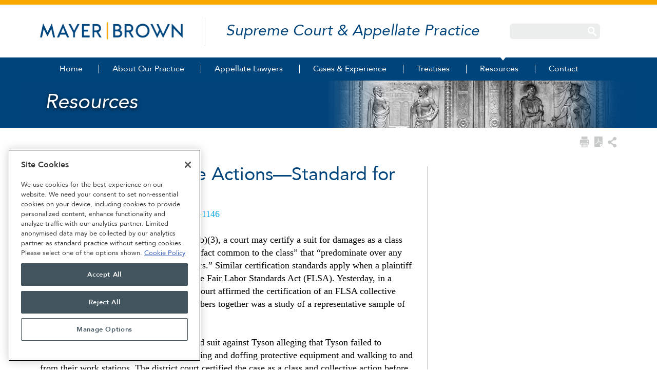

--- FILE ---
content_type: text/html; charset=UTF-8
request_url: https://www.appellate.net/resources/class-collective-actions-standard-certification/
body_size: 23094
content:
<!DOCTYPE html>
<html lang="en">
<head>
	<meta charset="utf-8">
	<meta name="viewport" content="width=device-width, initial-scale=1.0">
	<title>Class and Collective Actions—Standard for Certification - Mayer Brown Supreme Court &amp; Appellate Practice</title><style id="perfmatters-used-css">:where(.wp-block-button__link){border-radius:9999px;box-shadow:none;padding:calc(.667em + 2px) calc(1.333em + 2px);text-decoration:none;}:root :where(.wp-block-button .wp-block-button__link.is-style-outline),:root :where(.wp-block-button.is-style-outline>.wp-block-button__link){border:2px solid;padding:.667em 1.333em;}:root :where(.wp-block-button .wp-block-button__link.is-style-outline:not(.has-text-color)),:root :where(.wp-block-button.is-style-outline>.wp-block-button__link:not(.has-text-color)){color:currentColor;}:root :where(.wp-block-button .wp-block-button__link.is-style-outline:not(.has-background)),:root :where(.wp-block-button.is-style-outline>.wp-block-button__link:not(.has-background)){background-color:initial;background-image:none;}:where(.wp-block-columns){margin-bottom:1.75em;}:where(.wp-block-columns.has-background){padding:1.25em 2.375em;}:where(.wp-block-post-comments input[type=submit]){border:none;}:where(.wp-block-cover-image:not(.has-text-color)),:where(.wp-block-cover:not(.has-text-color)){color:#fff;}:where(.wp-block-cover-image.is-light:not(.has-text-color)),:where(.wp-block-cover.is-light:not(.has-text-color)){color:#000;}:root :where(.wp-block-cover h1:not(.has-text-color)),:root :where(.wp-block-cover h2:not(.has-text-color)),:root :where(.wp-block-cover h3:not(.has-text-color)),:root :where(.wp-block-cover h4:not(.has-text-color)),:root :where(.wp-block-cover h5:not(.has-text-color)),:root :where(.wp-block-cover h6:not(.has-text-color)),:root :where(.wp-block-cover p:not(.has-text-color)){color:inherit;}:where(.wp-block-file){margin-bottom:1.5em;}:where(.wp-block-file__button){border-radius:2em;display:inline-block;padding:.5em 1em;}:where(.wp-block-file__button):is(a):active,:where(.wp-block-file__button):is(a):focus,:where(.wp-block-file__button):is(a):hover,:where(.wp-block-file__button):is(a):visited{box-shadow:none;color:#fff;opacity:.85;text-decoration:none;}:where(.wp-block-group.wp-block-group-is-layout-constrained){position:relative;}@keyframes show-content-image{0%{visibility:hidden;}99%{visibility:hidden;}to{visibility:visible;}}@keyframes turn-on-visibility{0%{opacity:0;}to{opacity:1;}}@keyframes turn-off-visibility{0%{opacity:1;visibility:visible;}99%{opacity:0;visibility:visible;}to{opacity:0;visibility:hidden;}}@keyframes lightbox-zoom-in{0%{transform:translate(calc(( -100vw + var(--wp--lightbox-scrollbar-width) ) / 2 + var(--wp--lightbox-initial-left-position)),calc(-50vh + var(--wp--lightbox-initial-top-position))) scale(var(--wp--lightbox-scale));}to{transform:translate(-50%,-50%) scale(1);}}@keyframes lightbox-zoom-out{0%{transform:translate(-50%,-50%) scale(1);visibility:visible;}99%{visibility:visible;}to{transform:translate(calc(( -100vw + var(--wp--lightbox-scrollbar-width) ) / 2 + var(--wp--lightbox-initial-left-position)),calc(-50vh + var(--wp--lightbox-initial-top-position))) scale(var(--wp--lightbox-scale));visibility:hidden;}}:where(.wp-block-latest-comments:not([style*=line-height] .wp-block-latest-comments__comment)){line-height:1.1;}:where(.wp-block-latest-comments:not([style*=line-height] .wp-block-latest-comments__comment-excerpt p)){line-height:1.8;}:root :where(.wp-block-latest-posts.is-grid){padding:0;}:root :where(.wp-block-latest-posts.wp-block-latest-posts__list){padding-left:0;}ol,ul{box-sizing:border-box;}:root :where(.wp-block-list.has-background){padding:1.25em 2.375em;}:where(.wp-block-navigation.has-background .wp-block-navigation-item a:not(.wp-element-button)),:where(.wp-block-navigation.has-background .wp-block-navigation-submenu a:not(.wp-element-button)){padding:.5em 1em;}:where(.wp-block-navigation .wp-block-navigation__submenu-container .wp-block-navigation-item a:not(.wp-element-button)),:where(.wp-block-navigation .wp-block-navigation__submenu-container .wp-block-navigation-submenu a:not(.wp-element-button)),:where(.wp-block-navigation .wp-block-navigation__submenu-container .wp-block-navigation-submenu button.wp-block-navigation-item__content),:where(.wp-block-navigation .wp-block-navigation__submenu-container .wp-block-pages-list__item button.wp-block-navigation-item__content){padding:.5em 1em;}@keyframes overlay-menu__fade-in-animation{0%{opacity:0;transform:translateY(.5em);}to{opacity:1;transform:translateY(0);}}:root :where(p.has-background){padding:1.25em 2.375em;}:where(p.has-text-color:not(.has-link-color)) a{color:inherit;}:where(.wp-block-post-comments-form) input:not([type=submit]),:where(.wp-block-post-comments-form) textarea{border:1px solid #949494;font-family:inherit;font-size:1em;}:where(.wp-block-post-comments-form) input:where(:not([type=submit]):not([type=checkbox])),:where(.wp-block-post-comments-form) textarea{padding:calc(.667em + 2px);}:where(.wp-block-post-excerpt){box-sizing:border-box;margin-bottom:var(--wp--style--block-gap);margin-top:var(--wp--style--block-gap);}.wp-block-post-featured-image:where(.alignleft,.alignright){width:100%;}:where(.wp-block-preformatted.has-background){padding:1.25em 2.375em;}:where(.wp-block-search__button){border:1px solid #ccc;padding:6px 10px;}:where(.wp-block-search__input){font-family:inherit;font-size:inherit;font-style:inherit;font-weight:inherit;letter-spacing:inherit;line-height:inherit;text-transform:inherit;}:where(.wp-block-search__button-inside .wp-block-search__inside-wrapper){border:1px solid #949494;box-sizing:border-box;padding:4px;}:where(.wp-block-search__button-inside .wp-block-search__inside-wrapper) :where(.wp-block-search__button){padding:4px 8px;}:root :where(.wp-block-separator.is-style-dots){height:auto;line-height:1;text-align:center;}:root :where(.wp-block-separator.is-style-dots):before{color:currentColor;content:"···";font-family:serif;font-size:1.5em;letter-spacing:2em;padding-left:2em;}:root :where(.wp-block-site-logo.is-style-rounded){border-radius:9999px;}:root :where(.wp-block-social-links .wp-social-link a){padding:.25em;}:root :where(.wp-block-social-links.is-style-logos-only .wp-social-link a){padding:0;}:root :where(.wp-block-social-links.is-style-pill-shape .wp-social-link a){padding-left:.6666666667em;padding-right:.6666666667em;}:root :where(.wp-block-tag-cloud.is-style-outline){display:flex;flex-wrap:wrap;gap:1ch;}:root :where(.wp-block-tag-cloud.is-style-outline a){border:1px solid;font-size:unset !important;margin-right:0;padding:1ch 2ch;text-decoration:none !important;}:root :where(.wp-block-table-of-contents){box-sizing:border-box;}:where(.wp-block-term-description){box-sizing:border-box;margin-bottom:var(--wp--style--block-gap);margin-top:var(--wp--style--block-gap);}:where(pre.wp-block-verse){font-family:inherit;}:root{--wp--preset--font-size--normal:16px;--wp--preset--font-size--huge:42px;}.aligncenter{clear:both;}html :where(.has-border-color){border-style:solid;}html :where([style*=border-top-color]){border-top-style:solid;}html :where([style*=border-right-color]){border-right-style:solid;}html :where([style*=border-bottom-color]){border-bottom-style:solid;}html :where([style*=border-left-color]){border-left-style:solid;}html :where([style*=border-width]){border-style:solid;}html :where([style*=border-top-width]){border-top-style:solid;}html :where([style*=border-right-width]){border-right-style:solid;}html :where([style*=border-bottom-width]){border-bottom-style:solid;}html :where([style*=border-left-width]){border-left-style:solid;}html :where(img[class*=wp-image-]){height:auto;max-width:100%;}:where(figure){margin:0 0 1em;}html :where(.is-position-sticky){--wp-admin--admin-bar--position-offset:var(--wp-admin--admin-bar--height,0px);}@media screen and (max-width:600px){html :where(.is-position-sticky){--wp-admin--admin-bar--position-offset:0px;}}@font-face{font-family:"Avenir";src:url("https://www.appellate.net/wp-content/themes/mbappellate/fonts/Avenir-Roman.eot");src:url("https://www.appellate.net/wp-content/themes/mbappellate/fonts/Avenir-Roman.eot?#iefix") format("embedded-opentype"),url("https://www.appellate.net/wp-content/themes/mbappellate/fonts/Avenir-Roman.woff2") format("woff2"),url("https://www.appellate.net/wp-content/themes/mbappellate/fonts/Avenir-Roman.woff") format("woff");font-weight:normal;font-style:normal;}@font-face{font-family:"Avenir";src:url("https://www.appellate.net/wp-content/themes/mbappellate/fonts/Avenir-Oblique.eot");src:url("https://www.appellate.net/wp-content/themes/mbappellate/fonts/Avenir-Oblique.eot?#iefix") format("embedded-opentype"),url("https://www.appellate.net/wp-content/themes/mbappellate/fonts/Avenir-Oblique.woff2") format("woff2"),url("https://www.appellate.net/wp-content/themes/mbappellate/fonts/Avenir-Oblique.woff") format("woff");font-weight:normal;font-style:italic;}@font-face{font-family:"Avenir";src:url("https://www.appellate.net/wp-content/themes/mbappellate/fonts/Avenir-Heavy.eot");src:url("https://www.appellate.net/wp-content/themes/mbappellate/fonts/Avenir-Heavy.eot?#iefix") format("embedded-opentype"),url("https://www.appellate.net/wp-content/themes/mbappellate/fonts/Avenir-Heavy.woff2") format("woff2"),url("https://www.appellate.net/wp-content/themes/mbappellate/fonts/Avenir-Heavy.woff") format("woff");font-weight:bold;font-style:normal;}@font-face{font-family:"Avenir";src:url("https://www.appellate.net/wp-content/themes/mbappellate/fonts/Avenir-HeavyOblique.eot");src:url("https://www.appellate.net/wp-content/themes/mbappellate/fonts/Avenir-HeavyOblique.eot?#iefix") format("embedded-opentype"),url("https://www.appellate.net/wp-content/themes/mbappellate/fonts/Avenir-HeavyOblique.woff2") format("woff2"),url("https://www.appellate.net/wp-content/themes/mbappellate/fonts/Avenir-HeavyOblique.woff") format("woff");font-weight:bold;font-style:italic;}@font-face{font-family:"Avenir";src:url("https://www.appellate.net/wp-content/themes/mbappellate/fonts/Avenir-MediumOblique.eot");src:url("https://www.appellate.net/wp-content/themes/mbappellate/fonts/Avenir-MediumOblique.eot?#iefix") format("embedded-opentype"),url("https://www.appellate.net/wp-content/themes/mbappellate/fonts/Avenir-MediumOblique.woff2") format("woff2"),url("https://www.appellate.net/wp-content/themes/mbappellate/fonts/Avenir-MediumOblique.woff") format("woff");font-weight:500;font-style:italic;}@font-face{font-family:"Avenir";src:url("https://www.appellate.net/wp-content/themes/mbappellate/fonts/Avenir-Medium.eot");src:url("https://www.appellate.net/wp-content/themes/mbappellate/fonts/Avenir-Medium.eot?#iefix") format("embedded-opentype"),url("https://www.appellate.net/wp-content/themes/mbappellate/fonts/Avenir-Medium.woff2") format("woff2"),url("https://www.appellate.net/wp-content/themes/mbappellate/fonts/Avenir-Medium.woff") format("woff");font-weight:500;font-style:normal;}*{max-height:100000px;-moz-box-sizing:border-box;-webkit-box-sizing:border-box;box-sizing:border-box;}ul,ol,dl,p,h1,h2,h3,h4,h5,h6,address,form,table,blockquote,applet,embed,object,iframe,frameset{margin:0 0 14px;}html,body,div,span,applet,embed,object,iframe,frameset,p,q,blockquote,sub,sup,a,abbr,acronym,font,img,small,center,h1,h2,h3,h4,h5,h6,b,strong,big,u,ins,i,cite,em,var,dfn,address,s,strike,del,dl,dt,dd,ol,ul,li,pre,code,kbd,samp,tt,fieldset,legend,form,label,table,caption,tbody,tfoot,thead,tr,th,td,article,aside,canvas,details,figcaption,figure,footer,header,hgroup,menu,nav,section,summary,time,mark,audio,video{border:0;background:none;}body{color:#251a06;font:18px/1.2 "Avenir",Helvetica,sans-serif;min-width:320px;background:#fff;margin:0;-webkit-text-size-adjust:100%;-ms-text-size-adjust:none;}header,footer,article,section,nav,figure,aside{display:block;}i,em{font-style:italic;}img{border-style:none;vertical-align:top;}a{color:#00a7e5;text-decoration:none;}a:hover{text-decoration:underline;}a:active{background-color:transparent;}input,textarea,select{font:100% Arial,Helvetica,sans-serif;vertical-align:middle;}form,fieldset{margin:0;padding:0;border-style:none;}input[type=submit]:hover,input[type=reset]:hover{cursor:pointer;}input[type=reset],input[type=submit],input[type=text],input[type=password],input[type=file],textarea{-webkit-appearance:none;}textarea,input[type=reset],input[type=submit],input[type=text]{-webkit-border-radius:0;}input[type=image]{padding:0;border:none;}::-ms-clear{display:none;}input[type="search"]{-webkit-appearance:none;}input[type="search"]::-webkit-search-cancel-button{-webkit-appearance:none;}input[type="search"]::-webkit-search-decoration{display:none;}button,input{width:auto;overflow:visible;}h1,h2,h3,h4,h5,h6,b,strong,th{font-weight:bold;}h1{font-size:200%;}h2{font-size:150%;}h3{font-size:120%;}h4{font-size:110%;}i,cite,em,var,dfn,address{font-style:italic;}ul{margin-left:1px;}ul li,ol li{list-style-position:inside;}ul li{list-style-type:disc;}.alignleft{float:left;margin:0 3% 15px 0;}.alignright{float:right;margin:0 0 15px 3%;}.aligncenter{margin:0 auto 10px;display:block;}.form-search .row:after,.content-holder:after,.slide-info:after,.filter-area:after,.heading:after,#header:after,#nav ul:after,#nav:after,.top-wrapper:after,#nav .drop-area:after,#main:after,#twocolumns:after,.filter-area:after,.experience .headline:after,.container.experience:after,#main .link-holder:after,.intro-holder:after,.intro-holder .intro.sub .intro-info:after,.tabs:after{content:"";display:block;clear:both;}#page-wrapper{height:100%;position:relative;width:100%;overflow:hidden;}#header{background:#fff;position:fixed;left:0;right:0;top:0;width:100%;z-index:999;-webkit-backface-visibility:hidden;border-top:9px solid #f8a800;}.header-frame{overflow:hidden;max-width:1200px;margin:0 auto;padding:25px 2.97% 22px;transition:all .5s ease 0s;-webkit-transition:all .5s ease 0s;}.menu-opener{display:none;background:#00a7e5;width:95px;position:absolute;top:35px;padding:7px 10px;height:33px;font-size:16px;right:29px;color:#fff;text-decoration:none;transition:all .5s ease 0s;-webkit-transition:all .5s ease 0s;}.menu-opener:hover{text-decoration:none;}.menu-opener:after{content:"";background:url("https://www.appellate.net/wp-content/themes/mbappellate/images/sprite.png") no-repeat -49px 0;width:16px;height:14px;position:absolute;right:13px;margin:-7px 0 0;top:50%;}.search-form{float:right;position:relative;background:#eceded;border-radius:6px;width:16%;margin:-111px 0 0;right:.5%;transition:all .5s ease 0s;-webkit-transition:all .5s ease 0s;}.search-form input[type=text],.search-form input[type=search]{background:none;padding:5px 0;margin:0;color:#000;height:30px;width:100%;outline:none;border:1px solid transparent;border-width:0 25px 0 5px;}.search-form input[type=text]::-webkit-input-placeholder,.search-form input[type=search]::-webkit-input-placeholder{color:#000;}.search-form input[type=text]:-moz-placeholder,.search-form input[type=search]:-moz-placeholder{color:#000;}.search-form input[type=text]::-moz-placeholder,.search-form input[type=search]::-moz-placeholder{color:#000;opacity:1;}.search-form input[type=text]:-ms-input-placeholder,.search-form input[type=search]:-ms-input-placeholder{color:#000;}.search-form input[type=submit]{position:absolute;top:50%;right:6px;text-indent:-9999px;overflow:hidden;background:url("https://www.appellate.net/wp-content/themes/mbappellate/images/sprite.png") no-repeat;width:18px;height:20px;border:0;margin:-10px 0 0;padding:0;outline:none;}.search-form input[type=submit]:hover{background-position:-54px -44px;}.logo{background:url("https://www.appellate.net/wp-content/themes/mbappellate/images/mb_logo.png") no-repeat;background-size:contain;width:278px;height:34px;display:inline-block;vertical-align:middle;text-indent:-9999px;overflow:hidden;margin:0 38px 4px 0;}.logo a{display:block;height:100%;}.slogan{display:inline-block;vertical-align:middle;color:#00447c;font:italic 30px/1.1 "Avenir",Helvetica,sans-serif;}.slogan:before{display:inline-block;vertical-align:middle;width:1px;background:#d5d6d6;height:56px;margin:0 40px 0 0;content:"";}#nav{background:#00447c;position:absolute;top:100%;left:0;width:100%;font-size:16px;font-weight:normal;}#nav .nav-holder{position:relative;max-width:1102px;margin:0 auto;}#nav .nav-holder > ul{list-style:none;margin:0 auto;max-width:1102px;position:relative;width:100%;padding:0;}#nav .nav-holder > ul > li{float:left;list-style:outside none;}#nav .nav-holder > ul > li > a > span{display:block;}#nav .nav-holder > ul > li > a > span:before{background:#fff;width:1px;height:17px;content:"";position:absolute;top:50%;left:0;margin:-9px 0 0;}#nav .nav-holder > ul > li:first-child > a{text-align:left;padding-right:31px;}#nav .nav-holder > ul > li:first-child > a > span:before{display:none;}#nav .nav-holder > ul > li > a{padding:13px 32px 13px 27px;text-decoration:none;color:#fff;position:relative;display:block;text-align:center;white-space:nowrap;font-weight:normal;}#nav .nav-holder > ul > li.active > a:before{width:0;height:0;border-style:solid;border-width:6px 5px 0 5px;border-color:#fff transparent transparent transparent;top:0;left:50%;position:absolute;content:"";}#nav .drop{position:absolute;white-space:nowrap;left:0;top:-9999px;width:100%;background:#eceded;z-index:999;min-height:190px;margin:0;}#nav .drop-area{margin:0 auto;max-width:1128px;padding:20px 5%;white-space:normal;color:#251a06;}#nav .drop-block{width:59%;float:left;margin-left:3.5%;font-size:16px;line-height:1.5;font-weight:400;}#nav .drop-block h1.drop-title{color:#00a7e5;text-transform:uppercase;font-size:14px;margin:0 0 8px;}#nav .drop-block .lawyer-block{background:#fff;padding:20px 0;overflow:hidden;}#nav .drop-block .lawyer-block h1{padding:0 4%;}#nav .drop-block .lawyer-info{overflow:hidden;position:relative;padding:3px 0 0;}#nav .drop-block .lawyer-info:before{content:"";width:1px;height:100%;top:0;position:absolute;background:#eceded;}#nav .drop-block .lawyer-info .photo{float:left;width:39%;margin:0 4% 0 0;}#nav .drop-block .lawyer-info .photo img{width:100%;height:auto;}#nav .drop-block .lawyer-info .info{overflow:hidden;}#nav .drop-block .lawyer-info .col{width:40%;}#nav .drop-block .lawyer-info .col:first-child{width:55.3%;}#nav .drop-block h2{color:#251a06;margin:0 0 10px;font:22px/1.1 "Avenir",Helvetica,sans-serif;}#nav .drop-block h2 a{font-weight:normal;}#nav .drop-block .lawyer-info .position{display:block;text-transform:uppercase;color:#6a6764;font-size:14px;margin:-4px 0 3px;}#nav .drop-block .col{float:left;width:50%;padding:0 2% 0 4%;}#nav .drop-block .lawyer-info .col:before{content:"";width:1px;height:100%;background:#eceded;position:absolute;top:0;margin:0 0 0 -5%;}#nav .drop-block .lawyer-info .col:first-child:before{display:none;}#nav .drop-block:first-child{width:37%;margin-left:0;}#nav .drop-block.half{width:48.2% !important;}#nav .drop-block .info{overflow:hidden;}#nav .drop-block p{font-family:"Avenir",Helvetica,sans-serif;margin:0 0 10px;}#nav .drop-block .more,#nav .drop-block a{font-weight:bold;font-size:14px;color:#00a7e5;}#nav .drop-block a{font-size:inherit;line-height:inherit;font-weight:bold;}#nav .drop-block .image{float:left;width:38%;margin:0 6.5% 0 0;}#nav .drop-block .image.alignright{float:right;margin:0 0 0 4%;}#nav .drop-block .image img{width:100%;height:auto;}#nav .drop-block .list{list-style:none;margin:0;padding:4px 0 0;overflow:hidden;border-bottom:2px solid #d9dada;font-size:14px;}#nav .drop-block .list li{border-top:2px solid #d9dada;padding:8px 0 5px;list-style:outside none;}#nav .drop-block form.filter{padding:10px 0 0;}#nav .drop-block form input[type=submit]{float:left;margin:0;border:0;border-radius:5px;color:#fff;background:#00447c;text-transform:uppercase;font-size:12px;line-height:15px;font-weight:bold;padding:7px 14px;height:30px;}#nav .drop-block input[type=text]{cursor:pointer;padding:6px 11px;white-space:nowrap;overflow:hidden;text-overflow:ellipsis;position:relative;background:#fff;border:1px solid #c8c9c9;border-radius:5px;margin:0 0 10px;color:#545454;box-shadow:inset 0 1px 2px rgba(29,29,29,.35);-webkit-box-shadow:inset 0 1px 2px rgba(29,29,29,.35);width:100%;font-size:14px;line-height:17px;}input[type=text]::-webkit-input-placeholder{color:#545454;}input[type=text]:-moz-placeholder{color:#545454;}input[type=text]::-moz-placeholder{color:#545454;opacity:1;}input[type=text]:-ms-input-placeholder{color:#545454;}#nav .drop-block .box-holder{overflow:hidden;padding:0 0 15px;}#nav .drop-block .box{float:left;background:#fff;width:48%;margin:0 0 0 4%;padding:20px 4%;}#nav .drop-block .box:first-child{margin-left:0;}#nav .drop-block .box h1{color:#00447c;text-transform:uppercase;font-size:14px;margin:0 0 10px;}#nav .drop-block .box h1 .date{color:#00447c;text-transform:uppercase;font-size:14px;}#nav .drop-block .box h1 .date:before{display:inline-block;vertical-align:middle;width:2px;height:13px;background:#d7d8d8;content:"";margin:-2px 13px 0;}#nav .drop-block.half .info h1{text-transform:uppercase;color:#00447c;font-size:14px;margin:0 0 10px;}#nav .nav-holder > ul > li:last-child > a{padding-right:39px;}#nav .nav-holder > ul > li:last-child .drop{left:auto;right:0;width:266%;}#nav .nav-holder > ul > li:last-child .drop .drop-area{padding:20px 7%;}#nav .nav-holder > ul > li:last-child .drop .drop-block{width:100%;}#nav .nav-holder > ul > li:nth-child(2) .drop .drop-block{width:62%;margin-left:8.8%;}#nav .nav-holder > ul > li:nth-child(3) .drop .drop-block,#nav .nav-holder > ul > li:nth-child(5) .drop .drop-block{width:67%;margin-left:3.1%;}#nav .nav-holder > ul > li:nth-child(2) .drop .drop-block:first-child,#nav .nav-holder > ul > li:nth-child(3) .drop .drop-block:first-child,#nav .nav-holder > ul > li:not(.half):nth-child(5) .drop .drop-block:first-child{width:29%;margin-left:0;}#main{padding:109px 0 0;}#main .container:first-child > .holder{margin-top:65px;}.intro-holder{background:#00447c;}.intro-holder .intro:after{display:block;content:"";clear:both;}.intro-holder .intro{max-width:1200px;margin:0 auto;position:relative;max-height:440px;min-height:440px;}.intro .intro-info{position:absolute;top:13%;left:4%;width:38%;}.intro.sub .intro-info{top:auto;bottom:29px;width:100%;}.intro-holder .intro.sub{max-height:100%;min-height:0;}.intro h1{font:italic 56px/1.05em "Avenir",Helvetica,sans-serif;color:#fff;margin:0 0 40px;text-shadow:0 2px 7px rgba(0,0,0,.75);}.intro.sub h1{font-size:40px;margin:0;}.intro .intro-info .share-list{display:none;float:right;list-style:none;margin:0;padding:0;text-align:right;}.intro .intro-info .share-list > li{margin:0 0 0 15px;text-align:left;display:inline-block;vertical-align:middle;list-style:outside none;position:relative;}.intro .intro-info .share-list > li > a{text-indent:-9999px;overflow:hidden;display:block;background:url("https://www.appellate.net/wp-content/themes/mbappellate/images/sprite.png") no-repeat -9999px 0;width:20px;height:24px;}.intro .intro-info .share-list > li.btn-share > a{background-position:0 -100px;}.intro .intro-info .share-list > li.btn-rss > a{background-position:-33px -100px;width:22px;height:22px;}.intro .intro-info .share-list #social{position:absolute;top:100%;left:50%;margin:5px 0 0 -16px;z-index:1;}.intro .intro-info .share-list #social a{display:block;}#social .ssba img{padding:3px 6px;}.container{position:relative;}.container:first-child{min-height:65px;}.container .holder{max-width:1200px;margin:0 auto;padding:3.4% 2.97% 2.75%;position:relative;}#twocolumns{width:100%;}#main .link-holder{text-align:right;margin:-27px 0 2px;}#main .link-holder .link-frame{width:29.8%;float:right;}#main .share{list-style:none;margin:0;padding:0;float:right;text-align:left;}#main .share > li{float:left;margin:0 0 0 10px;list-style:outside none;position:relative;}#main .share > li > a{text-indent:-9999px;overflow:hidden;display:block;background:url("https://www.appellate.net/wp-content/themes/mbappellate/images/sprite.png") no-repeat -9999px 0;}#main .share > li.print > a{background-position:0 -138px;width:19px;height:22px;}#main .share > li.print > a:hover{background-position:0 -167px;}#main .share > li.pdf > a{background-position:-32px -138px;width:16px;height:21px;}#main .share > li.pdf > a:hover{background-position:-32px -167px;}#main .share > li.btn-share > a{background-position:-61px -137px;width:18px;height:22px;}#main .share > li.btn-share > a:hover{background-position:-61px -166px;}#main .share li #social{position:absolute;top:100%;left:50%;margin:0 0 0 -16px;z-index:1;}#main .share li #social a{display:block;}.content{overflow:hidden;color:#6a6764;font:18px/1.4 "Avenir",Helvetica,sans-serif;position:relative;padding-right:21px;}.sidebar+.content:after{content:"";width:1px;height:100%;background:#c4c6c6;position:absolute;right:0;top:34px;}.content p{margin:0 0 25px;}.content h1{color:#00447c;font:36px/1.05 "Avenir",Helvetica,sans-serif;margin:0 0 10px;}.content h1 time{display:block;color:#7e8083;font:bold 18px/21px Arial,Helvetica,sans-serif;text-transform:uppercase;margin:0 0 10px;}.sidebar{float:right;width:32.8%;padding:0 0 0 3%;margin:34px 0 0;}.sidebar h1{font-size:18px;font-weight:bold;color:#00447c;text-transform:uppercase;margin:0;}.content .search-form{margin:0;right:0;position:absolute;top:-45px;}.timeline-link-area{overflow:hidden;clear:both;padding-top:8px;}#footer{background:#7e8083;color:#fff;font-size:11px;line-height:1.32;}#footer .holder{max-width:1200px;margin:0 auto;overflow:hidden;padding:2% 3.2% 3%;}.footer-list{float:right;list-style:none;min-width:78%;margin:0;padding:0;-moz-column-count:3;-moz-column-gap:15px;-webkit-column-count:3;-webkit-column-gap:15px;column-count:3;column-gap:15px;font-size:14px;line-height:1.2;}.footer-list li{padding:3px 0 4px;list-style:outside none;white-space:nowrap;}.footer-list a{color:#fff;}.footer-list a:hover,.footer-info .link:hover,.footer-info a:hover{text-decoration:none;color:#03a8e5;}.footer-info a{color:#fff;text-decoration:none;}.footer-holder{overflow:hidden;padding:0 0 29px;}.footer-holder .column{width:49%;margin:0 0 0 2%;float:left;}.footer-holder .column:first-child{margin-left:0;}.footer-holder h2,.footer-holder h3{margin:0 0 6px;color:#fff;font:18px/1.32 "Avenir",Helvetica,sans-serif;}.footer-holder h3{font-size:12px;line-height:15px;margin:0 0 9px;}#footer p{margin:0 0 14px;}.footer-info{overflow:hidden;padding:0 0 18px;}.footer-info p{width:60%;float:left;}.footer-info .link{float:right;color:#fff;font-size:14px;line-height:17px;}@media only screen and (max-width: 1100px){#nav .nav-holder > ul > li > a > span:before{display:none;}}@media only screen and (max-width:1400px){.search-form{right:2%;}.intro .intro-info{top:14%;width:42%;}}@media only screen and (min-width:767px){.intro-holder .intro.sub{min-height:0;}}@media only screen and (max-device-width:1200px){#header{top:0 !important;}}@media only screen and (max-width:1100px){.header-frame{padding-left:14px;}.logo{margin-right:10px;}.slogan:before{margin-right:15px;}.top-wrapper #nav{padding-left:14px;padding-right:14px;}.search-form{right:0;}}@media only screen and (max-width:1100px){#header{border-top-width:13px;}.header-holder{width:100%;position:relative;}.header-frame{padding:27px 29px 21px;width:100%;position:relative;}.logo{background-size:contain;width:222px;height:34px;}.slogan{display:block;float:none;font-size:28px;line-height:31px;}.slogan:before{display:none;}.top-bar{position:absolute;right:0;top:0;width:72%;}.top-bar .menu-opener{display:block;}.top-wrapper{display:none;overflow:hidden;background:#00a7e5;width:100%;float:right;padding:88px 0 0;}.top-wrapper #nav{margin:0;background:#00a7e5;padding:10px 29px 33px;top:0;right:0;position:static;}#nav .nav-holder > ul{display:block;padding:0;font-size:18px;margin:0 0 27px;}#nav .nav-holder > ul > li{display:block;padding:10px 0 4px;text-align:right;float:none;}#nav .nav-holder > ul > li a:before,#nav .nav-holder > ul > li a:after{display:none;}#nav .nav-holder > ul > li > a,#nav .nav-holder > ul > li:last-child > a,#nav .nav-holder > ul > li:first-child > a{display:inline-block;vertical-align:top;padding:0;}#nav .nav-holder > ul > li > a:hover{text-decoration:underline;}#nav .drop,.insights .btn-prev,.insights .btn-next{display:none !important;}.intro-holder .intro{margin:-33px auto 0;}.search-form{background:#0298d0;right:2%;}.search-form:placeholder,.search-form:placeholder{display:none;}.footer-holder{display:none;}#footer .holder{padding:3.8% 4.3% 0;}.footer-info p{float:none;width:100%;}.footer-info .link{float:none;}#main{padding:120px 0 0;}.intro-holder .intro.sub{margin:0;}.intro-holder .intro.sub .intro-info{position:static;bottom:0;left:0;width:100%;max-width:1200px;margin:0 auto;padding:2% 2.6%;}.intro-holder .intro.sub>img{display:none;}.intro-holder .intro.sub h1{font-size:24px;line-height:27px;float:left;max-width:80%;position:relative;left:0;top:-2px;}.intro h1{font-size:40px;margin:0 0 45px;}.intro .intro-info{width:43%;top:16%;left:3.6%;}.intro-holder .intro{min-height:339px;}.intro .intro-info .share-list{display:block;}.search-form{margin:0;width:100%;max-width:179px;float:right;right:0;}#twocolumns{display:table;table-layout:fixed;width:100%;}#twocolumns .content{display:table-header-group;padding-right:0;width:100%;}#twocolumns .content:after{display:none;}#twocolumns .sidebar{display:table-footer-group;float:none;width:100%;padding:0;}#main .link-holder{margin:0 0 15px;text-align:left;}#main .link-holder .link-frame{float:none;width:100%;}.filter-block.select,#main .link-holder .share{display:none;}}@media only screen and (max-width:1000px){.search-form{margin:0;}#nav{padding:0 2.97%;}.logo{margin-right:10px;}.slogan:before{margin-right:16px;}}@media only screen and (max-device-width:767px){#header{top:0 !important;}}@media only screen and (max-width:767px){#page-wrapper{overflow:visible;}#header{border-top-width:5px;background:transparent;width:100%;}.header-holder{width:100%;position:absolute;right:0;left:0;bottom:0;top:0;height:100%;}.header-frame{padding:14px 4.3% 9px;width:100%;background:#fff;}.slogan{font-size:13px;line-height:16px;}.logo{width:167px;height:12px;margin:0 0 5px;}.menu-opener{top:20px;width:56px;height:21px;font-size:10px;padding:5px 6px 4px;right:0;}.menu-opener:active{background:#00a7e5;}#main{padding-top:66px;}.intro h1{font-size:24px;margin:0 0 20px;}.menu-opener:after{background:url("https://www.appellate.net/wp-content/themes/mbappellate/images/sprite.png") no-repeat -29px 0;width:10px;height:9px;right:4px;margin-top:-5px;}.top-wrapper{padding-top:42px;}.top-wrapper #nav{padding:10px 15px 33px 34px;}.intro .intro-info{position:static;width:100%;}.intro h1{position:absolute;top:22%;left:5.5%;}.intro-holder .intro.sub h1{font-size:20px;line-height:23px;}.intro-holder .intro.sub .intro-info{padding-top:14px;padding-bottom:14px;padding-left:4.3%;padding-right:4.3%;}.intro .intro-info .share-list li.share a{width:15px;height:18px;background-position:-58px -100px;}.intro-holder .intro{min-height:0;max-height:100%;}.content{font-size:13px;padding-right:0;}.slide-info h1,.content h1{font-size:20px;}.experience .headline h1,.sidebar h1,.content .block h1,.insights h1,.heading h1{font-size:12px;}.container .holder{padding:3.4% 4.3% 2.75%;}#footer .holder{padding:3.8% 4.3% 2%;}.footer-info span{display:block;padding:6px 0 10px;margin:0 0 0 -5px;}}#social{display:none;}@-webkit-keyframes spin{from{-webkit-transform:rotate(0);}to{-webkit-transform:rotate(360deg);}}@keyframes spin{from{-webkit-transform:rotate(0);transform:rotate(0);}to{-webkit-transform:rotate(360deg);transform:rotate(360deg);}}.ssbp-wrap *,.ssbp-wrap *:before,.ssbp-wrap *:after{box-sizing:border-box;}.ssbp-input-url-div,.ssbp-total-shares,.ssba-hide-button.ssbp-each-share,.ssbp-toggle-switch,.ssbp-text{display:none;}.ssbp-wrap{color:#272727;display:block;font-size:0;padding:0;position:relative;width:fit-content;}.ssbp-wrap[class*="ssbp--fixed"]{position:fixed;z-index:99999;}@-webkit-keyframes ripple-out{100%{visibility:visible;top:-1em;right:-1em;bottom:-1em;left:-1em;opacity:0;}}@keyframes ripple-out{100%{visibility:visible;top:-1em;right:-1em;bottom:-1em;left:-1em;opacity:0;}}.ssba-classic-2{width:100%;}.ssbp-text{font-size:1rem;font-weight:600;}</style>
    <meta name='robots' content='index, follow, max-image-preview:large, max-snippet:-1, max-video-preview:-1' />
<link rel='preconnect' href='https://www.googletagmanager.com' >
<link rel='dns-prefetch' href='//www.googletagmanager.com'>
<link rel='dns-prefetch' href='//www.google-analytics.com'>
<link rel='dns-prefetch' href='//cdn.cookielaw.org'>

	<!-- This site is optimized with the Yoast SEO Premium plugin v23.4 (Yoast SEO v26.7) - https://yoast.com/wordpress/plugins/seo/ -->
	<link rel="canonical" href="https://www.appellate.net/resources/class-collective-actions-standard-certification/" />
	<meta property="og:locale" content="en_US" />
	<meta property="og:type" content="article" />
	<meta property="og:title" content="Class and Collective Actions—Standard for Certification" />
	<meta property="og:description" content=" Tyson Foods, Inc. v. Bouaphakeo, No. 14-1146 Under Federal Rule of Civil Procedure 23(b)(3), a court may certify a suit for damages as a class action when “there are questions of law or fact common to the class” that “predominate over any questions affecting only individual members.” Similar certification standards apply when a plaintiff seeks [&hellip;]" />
	<meta property="og:url" content="https://www.appellate.net/resources/class-collective-actions-standard-certification/" />
	<meta property="og:site_name" content="Mayer Brown Supreme Court &amp; Appellate Practice" />
	<meta property="article:modified_time" content="2016-03-23T14:26:00+00:00" />
	<meta name="twitter:label1" content="Est. reading time" />
	<meta name="twitter:data1" content="4 minutes" />
	<script type="application/ld+json" class="yoast-schema-graph">{"@context":"https://schema.org","@graph":[{"@type":"WebPage","@id":"https://www.appellate.net/resources/class-collective-actions-standard-certification/","url":"https://www.appellate.net/resources/class-collective-actions-standard-certification/","name":"Class and Collective Actions—Standard for Certification - Mayer Brown Supreme Court &amp; Appellate Practice","isPartOf":{"@id":"https://www.appellate.net/#website"},"datePublished":"2016-03-23T14:16:13+00:00","dateModified":"2016-03-23T14:26:00+00:00","breadcrumb":{"@id":"https://www.appellate.net/resources/class-collective-actions-standard-certification/#breadcrumb"},"inLanguage":"en-US","potentialAction":[{"@type":"ReadAction","target":["https://www.appellate.net/resources/class-collective-actions-standard-certification/"]}]},{"@type":"BreadcrumbList","@id":"https://www.appellate.net/resources/class-collective-actions-standard-certification/#breadcrumb","itemListElement":[{"@type":"ListItem","position":1,"name":"Home","item":"https://www.appellate.net/"},{"@type":"ListItem","position":2,"name":"Class and Collective Actions—Standard for Certification"}]},{"@type":"WebSite","@id":"https://www.appellate.net/#website","url":"https://www.appellate.net/","name":"Mayer Brown Supreme Court &amp; Appellate Practice","description":"Supreme Court &amp; Appellate Practice","potentialAction":[{"@type":"SearchAction","target":{"@type":"EntryPoint","urlTemplate":"https://www.appellate.net/?s={search_term_string}"},"query-input":{"@type":"PropertyValueSpecification","valueRequired":true,"valueName":"search_term_string"}}],"inLanguage":"en-US"}]}</script>
	<!-- / Yoast SEO Premium plugin. -->


<link href='//hb.wpmucdn.com' rel='preconnect' />
<style id='wp-img-auto-sizes-contain-inline-css' type='text/css'>
img:is([sizes=auto i],[sizes^="auto," i]){contain-intrinsic-size:3000px 1500px}
/*# sourceURL=wp-img-auto-sizes-contain-inline-css */
</style>
<style id='wp-block-library-inline-css' type='text/css'>
:root{--wp-block-synced-color:#7a00df;--wp-block-synced-color--rgb:122,0,223;--wp-bound-block-color:var(--wp-block-synced-color);--wp-editor-canvas-background:#ddd;--wp-admin-theme-color:#007cba;--wp-admin-theme-color--rgb:0,124,186;--wp-admin-theme-color-darker-10:#006ba1;--wp-admin-theme-color-darker-10--rgb:0,107,160.5;--wp-admin-theme-color-darker-20:#005a87;--wp-admin-theme-color-darker-20--rgb:0,90,135;--wp-admin-border-width-focus:2px}@media (min-resolution:192dpi){:root{--wp-admin-border-width-focus:1.5px}}.wp-element-button{cursor:pointer}:root .has-very-light-gray-background-color{background-color:#eee}:root .has-very-dark-gray-background-color{background-color:#313131}:root .has-very-light-gray-color{color:#eee}:root .has-very-dark-gray-color{color:#313131}:root .has-vivid-green-cyan-to-vivid-cyan-blue-gradient-background{background:linear-gradient(135deg,#00d084,#0693e3)}:root .has-purple-crush-gradient-background{background:linear-gradient(135deg,#34e2e4,#4721fb 50%,#ab1dfe)}:root .has-hazy-dawn-gradient-background{background:linear-gradient(135deg,#faaca8,#dad0ec)}:root .has-subdued-olive-gradient-background{background:linear-gradient(135deg,#fafae1,#67a671)}:root .has-atomic-cream-gradient-background{background:linear-gradient(135deg,#fdd79a,#004a59)}:root .has-nightshade-gradient-background{background:linear-gradient(135deg,#330968,#31cdcf)}:root .has-midnight-gradient-background{background:linear-gradient(135deg,#020381,#2874fc)}:root{--wp--preset--font-size--normal:16px;--wp--preset--font-size--huge:42px}.has-regular-font-size{font-size:1em}.has-larger-font-size{font-size:2.625em}.has-normal-font-size{font-size:var(--wp--preset--font-size--normal)}.has-huge-font-size{font-size:var(--wp--preset--font-size--huge)}.has-text-align-center{text-align:center}.has-text-align-left{text-align:left}.has-text-align-right{text-align:right}.has-fit-text{white-space:nowrap!important}#end-resizable-editor-section{display:none}.aligncenter{clear:both}.items-justified-left{justify-content:flex-start}.items-justified-center{justify-content:center}.items-justified-right{justify-content:flex-end}.items-justified-space-between{justify-content:space-between}.screen-reader-text{border:0;clip-path:inset(50%);height:1px;margin:-1px;overflow:hidden;padding:0;position:absolute;width:1px;word-wrap:normal!important}.screen-reader-text:focus{background-color:#ddd;clip-path:none;color:#444;display:block;font-size:1em;height:auto;left:5px;line-height:normal;padding:15px 23px 14px;text-decoration:none;top:5px;width:auto;z-index:100000}html :where(.has-border-color){border-style:solid}html :where([style*=border-top-color]){border-top-style:solid}html :where([style*=border-right-color]){border-right-style:solid}html :where([style*=border-bottom-color]){border-bottom-style:solid}html :where([style*=border-left-color]){border-left-style:solid}html :where([style*=border-width]){border-style:solid}html :where([style*=border-top-width]){border-top-style:solid}html :where([style*=border-right-width]){border-right-style:solid}html :where([style*=border-bottom-width]){border-bottom-style:solid}html :where([style*=border-left-width]){border-left-style:solid}html :where(img[class*=wp-image-]){height:auto;max-width:100%}:where(figure){margin:0 0 1em}html :where(.is-position-sticky){--wp-admin--admin-bar--position-offset:var(--wp-admin--admin-bar--height,0px)}@media screen and (max-width:600px){html :where(.is-position-sticky){--wp-admin--admin-bar--position-offset:0px}}

/*# sourceURL=wp-block-library-inline-css */
</style>
<style id='classic-theme-styles-inline-css' type='text/css'>
/*! This file is auto-generated */
.wp-block-button__link{color:#fff;background-color:#32373c;border-radius:9999px;box-shadow:none;text-decoration:none;padding:calc(.667em + 2px) calc(1.333em + 2px);font-size:1.125em}.wp-block-file__button{background:#32373c;color:#fff;text-decoration:none}
/*# sourceURL=/wp-includes/css/classic-themes.min.css */
</style>
<link rel="stylesheet" id="default_style-css" href="https://www.appellate.net/wp-content/themes/mbappellate/style.css?ver=1749085819" type="text/css" media="print" onload="this.media=&#039;all&#039;;this.onload=null;">
<link rel='stylesheet' id='print_style-css' href='https://www.appellate.net/wp-content/themes/mbappellate/css/print.css?ver=1749085818' type='text/css' media='print' />
<link rel="stylesheet" id="wp-pagenavi-css" href="https://www.appellate.net/wp-content/plugins/wp-pagenavi/pagenavi-css.css?ver=1749085823" type="text/css" media="print" onload="this.media=&#039;all&#039;;this.onload=null;">
<script type="text/javascript" src="https://www.appellate.net/wp-includes/js/jquery/jquery.min.js?ver=3.7.1" id="jquery-core-js"></script>
<script type="text/javascript" src="https://www.appellate.net/wp-includes/js/jquery/jquery-migrate.min.js?ver=3.4.1" id="jquery-migrate-js"></script>
<script type="text/javascript" src="https://www.appellate.net/wp-content/cache/perfmatters/www.appellate.net/minify/8f64da7f96bc.jquery.main.min.js?ver=1749085818" id="main_script-js"></script>
<script type="text/javascript" src="https://www.appellate.net/wp-content/themes/mbappellate/js/masonry.js?ver=1749085818" id="masonry_script-js"></script>
		<style type="text/css" id="wp-custom-css">
			#social .ssba img{
	height: 35px;
}

.footer-info p{
	width: 100%;
}		</style>
		<noscript><style>.perfmatters-lazy[data-src]{display:none !important;}</style></noscript>    <!-- FAVICON -->
		<link rel="apple-touch-icon" sizes="180x180" href="https://www.appellate.net/wp-content/themes/mbappellate/images/site_icons/apple-touch-icon.png">
		<link rel="icon" type="image/png" sizes="32x32" href="https://www.appellate.net/wp-content/themes/mbappellate/images/site_icons/favicon-32x32.png">
		<link rel="icon" type="image/png" sizes="16x16" href="https://www.appellate.net/wp-content/themes/mbappellate/images/site_icons/favicon-16x16.png">
		<link rel="manifest" href="https://www.appellate.net/wp-content/themes/mbappellate/images/site_icons/site.webmanifest">
		<link rel="mask-icon" href="https://www.appellate.net/wp-content/themes/mbappellate/images/site_icons/safari-pinned-tab.svg" color="#5bbad5">
		<meta name="apple-mobile-web-app-title" content="Mayer Brown">
		<meta name="application-name" content="Mayer Brown">
		<meta name="msapplication-TileColor" content="#00447C">
		<meta name="theme-color" content="#ffffff">
<!-- OneTrust Cookies Consent Notice start for appellate.net -->
<script src="https://cdn.cookielaw.org/scripttemplates/otSDKStub.js"  type="text/javascript" charset="UTF-8" data-domain-script="42f597d4-e230-4430-a452-ffcec8dd4542" ></script>
<script type="text/javascript">
function OptanonWrapper() { }
</script>
<!-- OneTrust Cookies Consent Notice end for appellate.net -->




<link rel="stylesheet" href="/wp-content/themes/mbappellate/css/cookie.css?ver=1511277866" type="text/css" media="print" onload="this.media=&#039;all&#039;;this.onload=null;">
<link rel="stylesheet" id="simple-share-buttons-adder-ssba-css" href="https://www.appellate.net/wp-content/plugins/simple-share-buttons-adder/css/ssba.css?ver=1759148503" type="text/css" media="print" onload="this.media=&#039;all&#039;;this.onload=null;">
<style id='simple-share-buttons-adder-ssba-inline-css' type='text/css'>
	.ssba {
									
									
									
									
								}
								.ssba img
								{
									width: 35px !important;
									padding: 6px;
									border:  0;
									box-shadow: none !important;
									display: inline !important;
									vertical-align: middle;
									box-sizing: unset;
								}

								.ssba-classic-2 .ssbp-text {
									display: none!important;
								}

								.ssba .fb-save
								{
								padding: 6px;
								line-height: 30px; }
								.ssba, .ssba a
								{
									text-decoration:none;
									background: none;
									
									font-size: 12px;
									
									
								}
								

			   #ssba-bar-2 .ssbp-bar-list {
					max-width: 48px !important;;
			   }
			   #ssba-bar-2 .ssbp-bar-list li a {height: 48px !important; width: 48px !important; 
				}
				#ssba-bar-2 .ssbp-bar-list li a:hover {
				}

				#ssba-bar-2 .ssbp-bar-list li a svg,
				 #ssba-bar-2 .ssbp-bar-list li a svg path, .ssbp-bar-list li a.ssbp-surfingbird span:not(.color-icon) svg polygon {line-height: 48px !important;; font-size: 18px;}
				#ssba-bar-2 .ssbp-bar-list li a:hover svg,
				 #ssba-bar-2 .ssbp-bar-list li a:hover svg path, .ssbp-bar-list li a.ssbp-surfingbird span:not(.color-icon) svg polygon {}
				#ssba-bar-2 .ssbp-bar-list li {
				margin: 0px 0!important;
				}@media only screen and ( max-width: 750px ) {
				#ssba-bar-2 {
				display: block;
				}
			}
/*# sourceURL=simple-share-buttons-adder-ssba-inline-css */
</style>
</head>
<body class="wp-singular resources-template-default single single-resources postid-4534 single-format-standard wp-theme-mbappellate" >
	<header id="header">
		<div class="header-holder">
			<div class="header-frame">
				<a href="#" class="menu-opener">menu-opener</a>
				<a class="logo" href="//www.mayerbrown.com">Mayer Brown</a>
				<span class="slogan">Supreme Court &amp; Appellate Practice</span>
			</div>

			<div class="top-bar">
				<a href="#" class="menu-opener">MENU</a>
				<div class="top-wrapper">
					<nav id="nav">
					<div class="nav-holder">
						<ul>
													<li >
								<a href="https://www.appellate.net">
									<span>Home</span>
								</a>
							</li>
							<li ><a href="https://www.appellate.net/about-our-practice/"><span>About Our Practice</span></a>
							
								<div class="drop">
									<div class="drop-area">
										<div class="drop-block">
											<h1 class="drop-title">About</h1>
											<p>Mayer Brown's more than 45 appellate lawyers have argued more than 250 cases before the Supreme Court—including eighteen in the five most recent Terms—as well as hundreds more in federal and state appellate courts across the nation.</p>
											<a href="https://www.appellate.net/about-our-practice/" class="more">Read More »</a>
											<div class="timeline-link-area">
												<a href="https://www.appellate.net/about-our-practice/timeline/" class="more">Appellate Timeline</a>
											</div>
										</div>
										<div class="drop-block">
																					<div class="image">
												<img src="data:image/svg+xml,%3Csvg%20xmlns=&#039;http://www.w3.org/2000/svg&#039;%20width=&#039;223&#039;%20height=&#039;189&#039;%20viewBox=&#039;0%200%20223%20189&#039;%3E%3C/svg%3E" alt="image description" width="223" height="189" class="perfmatters-lazy" data-src="https://www.appellate.net/wp-content/uploads/2014/10/nav_about.jpg" /><noscript><img src="https://www.appellate.net/wp-content/uploads/2014/10/nav_about.jpg" alt="image description" width="223" height="189"></noscript>
											</div>
																				
										
																																	<div class="info">
													<h1 class="drop-title">Areas Of Focus</h1>
													<ul class="list">
																						
															<li><a href="https://www.appellate.net/area_of_focus/class-actions/">Class Actions</a></li>
																						
															<li><a href="https://www.appellate.net/area_of_focus/pro-bono-civil-rights/">Pro Bono &#038; Civil Rights</a></li>
																						
															<li><a href="https://www.appellate.net/area_of_focus/administrative-law/">Administrative &#038; Environmental</a></li>
																						
															<li><a href="https://www.appellate.net/area_of_focus/antitrust-competition/">Antitrust &#038; Competition</a></li>
																						
															<li><a href="https://www.appellate.net/area_of_focus/banking-securities/">Banking &#038; Securities</a></li>
																						
															<li><a href="https://www.appellate.net/area_of_focus/employment-erisa/">Employment &#038; ERISA</a></li>
																						
															<li><a href="https://www.appellate.net/area_of_focus/intellectual-property-2/">Intellectual Property</a></li>
																						
															<li><a href="https://www.appellate.net/area_of_focus/preemption/">Preemption</a></li>
																						
															<li><a href="https://www.appellate.net/area_of_focus/punitive-damages-2/">Punitive Damages</a></li>
																						
															<li><a href="https://www.appellate.net/area_of_focus/supreme-court/">Supreme Court</a></li>
																						
															<li><a href="https://www.appellate.net/area_of_focus/torts-product-liability/">Torts &#038; Product Liability</a></li>
																											</ul>
												</div>
																															</div>
									</div>
								</div>
							</li>
														
							<li  ><a href="https://www.appellate.net/appellate-lawyers/"><span>Appellate Lawyers</span></a>
								<div class="drop">
									<div class="drop-area">
										<div class="drop-block">
											<h1 class="drop-title">Search Lawyers</h1>
											<a href="https://www.appellate.net/appellate-lawyers/" class="more">View all Appellate Lawyers</a>
											<form action="/appellate-lawyers" method="post" class="filter" title="form">
												<fieldset>
													<select name="cat_title" class="basic linked-disable" title="form">
														<option value="">All Titles</option>
														<option value="Partner">Partner</option><option value="Associate">Associate</option><option value="Counsel">Counsel</option><option value="Special Counsel">Special Counsel</option>													</select>
													<select name="cat_offices" class="basic linked-disable" title="form">
														<option value="">All Offices</option>
														<option value="Washington D.C.">Washington D.C.</option><option value="New York">New York</option><option value="Chicago">Chicago</option>													</select>
													<input type="submit" value="Search">
												</fieldset>
											</form>
										</div>
										<div class="drop-block">
											<div class="lawyer-block">
												<h1 class="drop-title">Lawyer Fact</h1>
																																																								<div class="lawyer-info">
																	<div class="col">
																		<div class="photo">
																			<img width="119" height="107" src="data:image/svg+xml,%3Csvg%20xmlns=&#039;http://www.w3.org/2000/svg&#039;%20width=&#039;119&#039;%20height=&#039;107&#039;%20viewBox=&#039;0%200%20119%20107&#039;%3E%3C/svg%3E" class="attachment-lawyerss size-lawyerss wp-post-image perfmatters-lazy" alt decoding="async" data-src="https://www.appellate.net/wp-content/uploads/2014/11/Tager-09181-119x107.jpg" data-srcset="https://www.appellate.net/wp-content/uploads/2014/11/Tager-09181-119x107.jpg 119w, https://www.appellate.net/wp-content/uploads/2014/11/Tager-09181-78x70.jpg 78w, https://www.appellate.net/wp-content/uploads/2014/11/Tager-09181.jpg 260w" data-sizes="(max-width: 119px) 100vw, 119px" /><noscript><img width="119" height="107" src="https://www.appellate.net/wp-content/uploads/2014/11/Tager-09181-119x107.jpg" class="attachment-lawyerss size-lawyerss wp-post-image" alt="" decoding="async" srcset="https://www.appellate.net/wp-content/uploads/2014/11/Tager-09181-119x107.jpg 119w, https://www.appellate.net/wp-content/uploads/2014/11/Tager-09181-78x70.jpg 78w, https://www.appellate.net/wp-content/uploads/2014/11/Tager-09181.jpg 260w" sizes="(max-width: 119px) 100vw, 119px" /></noscript>																			</div>
																		<div class="info">
																			<h2><a href="https://www.appellate.net/lawyers/evan-m-tager/">Evan M. Tager</a></h2>
																						<span class="position">Partner</span>									
																			
																			
																			<a href="https://www.appellate.net/lawyers/evan-m-tager/" class="more">Profile »</a>
																		</div>
																	</div>
																	<div class="col">
																		Named to National Law Journal’s “Champions and Visionaries” list.																	</div>
																</div>
																															<div class="lawyer-info">
																	<div class="col">
																		<div class="photo">
																			<img width="119" height="107" src="data:image/svg+xml,%3Csvg%20xmlns=&#039;http://www.w3.org/2000/svg&#039;%20width=&#039;119&#039;%20height=&#039;107&#039;%20viewBox=&#039;0%200%20119%20107&#039;%3E%3C/svg%3E" class="attachment-lawyerss size-lawyerss wp-post-image perfmatters-lazy" alt decoding="async" data-src="https://www.appellate.net/wp-content/uploads/2014/11/Ranlett-10513-119x107.jpg" data-srcset="https://www.appellate.net/wp-content/uploads/2014/11/Ranlett-10513-119x107.jpg 119w, https://www.appellate.net/wp-content/uploads/2014/11/Ranlett-10513-78x70.jpg 78w, https://www.appellate.net/wp-content/uploads/2014/11/Ranlett-10513.jpg 260w" data-sizes="(max-width: 119px) 100vw, 119px" /><noscript><img width="119" height="107" src="https://www.appellate.net/wp-content/uploads/2014/11/Ranlett-10513-119x107.jpg" class="attachment-lawyerss size-lawyerss wp-post-image" alt="" decoding="async" srcset="https://www.appellate.net/wp-content/uploads/2014/11/Ranlett-10513-119x107.jpg 119w, https://www.appellate.net/wp-content/uploads/2014/11/Ranlett-10513-78x70.jpg 78w, https://www.appellate.net/wp-content/uploads/2014/11/Ranlett-10513.jpg 260w" sizes="(max-width: 119px) 100vw, 119px" /></noscript>																			</div>
																		<div class="info">
																			<h2><a href="https://www.appellate.net/lawyers/kevin-s-ranlett/">Kevin S. Ranlett</a></h2>
																						<span class="position">Partner</span>									
																			
																			
																			<a href="https://www.appellate.net/lawyers/kevin-s-ranlett/" class="more">Profile »</a>
																		</div>
																	</div>
																	<div class="col">
																		Serves as a Professorial Lecturer in Law at The George Washington University Law School, where he teaches advanced appellate advocacy.																	</div>
																</div>
																															<div class="lawyer-info">
																	<div class="col">
																		<div class="photo">
																			<img width="119" height="107" src="data:image/svg+xml,%3Csvg%20xmlns=&#039;http://www.w3.org/2000/svg&#039;%20width=&#039;119&#039;%20height=&#039;107&#039;%20viewBox=&#039;0%200%20119%20107&#039;%3E%3C/svg%3E" class="attachment-lawyerss size-lawyerss wp-post-image perfmatters-lazy" alt decoding="async" data-src="https://www.appellate.net/wp-content/uploads/2014/11/Pincus-07734-119x107.jpg" data-srcset="https://www.appellate.net/wp-content/uploads/2014/11/Pincus-07734-119x107.jpg 119w, https://www.appellate.net/wp-content/uploads/2014/11/Pincus-07734-78x70.jpg 78w, https://www.appellate.net/wp-content/uploads/2014/11/Pincus-07734.jpg 260w" data-sizes="(max-width: 119px) 100vw, 119px" /><noscript><img width="119" height="107" src="https://www.appellate.net/wp-content/uploads/2014/11/Pincus-07734-119x107.jpg" class="attachment-lawyerss size-lawyerss wp-post-image" alt="" decoding="async" srcset="https://www.appellate.net/wp-content/uploads/2014/11/Pincus-07734-119x107.jpg 119w, https://www.appellate.net/wp-content/uploads/2014/11/Pincus-07734-78x70.jpg 78w, https://www.appellate.net/wp-content/uploads/2014/11/Pincus-07734.jpg 260w" sizes="(max-width: 119px) 100vw, 119px" /></noscript>																			</div>
																		<div class="info">
																			<h2><a href="https://www.appellate.net/lawyers/andrew-pincus/">Andrew Pincus</a></h2>
																						<span class="position">Partner</span>									
																			
																			
																			<a href="https://www.appellate.net/lawyers/andrew-pincus/" class="more">Profile »</a>
																		</div>
																	</div>
																	<div class="col">
																		Received the 2014 Research & Policy Award at the US Chamber of Commerce Institute for Legal Reform’s (ILR) 15th Annual Legal Reform Summit. The annual Legal Reform Awards honor individuals and organizations whose outstanding work has contributed to reforming America’s civil justice system.																	</div>
																</div>
																															<div class="lawyer-info">
																	<div class="col">
																		<div class="photo">
																			<img width="119" height="107" src="data:image/svg+xml,%3Csvg%20xmlns=&#039;http://www.w3.org/2000/svg&#039;%20width=&#039;119&#039;%20height=&#039;107&#039;%20viewBox=&#039;0%200%20119%20107&#039;%3E%3C/svg%3E" class="attachment-lawyerss size-lawyerss wp-post-image perfmatters-lazy" alt decoding="async" data-src="https://www.appellate.net/wp-content/uploads/2014/11/Parasharami-10794-119x107.jpg" data-srcset="https://www.appellate.net/wp-content/uploads/2014/11/Parasharami-10794-119x107.jpg 119w, https://www.appellate.net/wp-content/uploads/2014/11/Parasharami-10794-78x70.jpg 78w, https://www.appellate.net/wp-content/uploads/2014/11/Parasharami-10794.jpg 260w" data-sizes="(max-width: 119px) 100vw, 119px" /><noscript><img width="119" height="107" src="https://www.appellate.net/wp-content/uploads/2014/11/Parasharami-10794-119x107.jpg" class="attachment-lawyerss size-lawyerss wp-post-image" alt="" decoding="async" srcset="https://www.appellate.net/wp-content/uploads/2014/11/Parasharami-10794-119x107.jpg 119w, https://www.appellate.net/wp-content/uploads/2014/11/Parasharami-10794-78x70.jpg 78w, https://www.appellate.net/wp-content/uploads/2014/11/Parasharami-10794.jpg 260w" sizes="(max-width: 119px) 100vw, 119px" /></noscript>																			</div>
																		<div class="info">
																			<h2><a href="https://www.appellate.net/lawyers/archis-a-parasharami/">Archis A. Parasharami</a></h2>
																						<span class="position">Partner</span>									
																			
																			
																			<a href="https://www.appellate.net/lawyers/archis-a-parasharami/" class="more">Profile »</a>
																		</div>
																	</div>
																	<div class="col">
																		Identified by the National Law Journal as a DC Rising Star																	</div>
																</div>
																															<div class="lawyer-info">
																	<div class="col">
																		<div class="photo">
																			<img width="119" height="107" src="data:image/svg+xml,%3Csvg%20xmlns=&#039;http://www.w3.org/2000/svg&#039;%20width=&#039;119&#039;%20height=&#039;107&#039;%20viewBox=&#039;0%200%20119%20107&#039;%3E%3C/svg%3E" class="attachment-lawyerss size-lawyerss wp-post-image perfmatters-lazy" alt decoding="async" data-src="https://www.appellate.net/wp-content/uploads/2014/11/Nemetz-03531-119x107.jpg" data-srcset="https://www.appellate.net/wp-content/uploads/2014/11/Nemetz-03531-119x107.jpg 119w, https://www.appellate.net/wp-content/uploads/2014/11/Nemetz-03531-78x70.jpg 78w, https://www.appellate.net/wp-content/uploads/2014/11/Nemetz-03531.jpg 260w" data-sizes="(max-width: 119px) 100vw, 119px" /><noscript><img width="119" height="107" src="https://www.appellate.net/wp-content/uploads/2014/11/Nemetz-03531-119x107.jpg" class="attachment-lawyerss size-lawyerss wp-post-image" alt="" decoding="async" srcset="https://www.appellate.net/wp-content/uploads/2014/11/Nemetz-03531-119x107.jpg 119w, https://www.appellate.net/wp-content/uploads/2014/11/Nemetz-03531-78x70.jpg 78w, https://www.appellate.net/wp-content/uploads/2014/11/Nemetz-03531.jpg 260w" sizes="(max-width: 119px) 100vw, 119px" /></noscript>																			</div>
																		<div class="info">
																			<h2><a href="https://www.appellate.net/lawyers/miriam-r-nemetz/">Miriam R. Nemetz</a></h2>
																						<span class="position">Partner</span>									
																			
																			
																			<a href="https://www.appellate.net/lawyers/miriam-r-nemetz/" class="more">Profile »</a>
																		</div>
																	</div>
																	<div class="col">
																		Former Associate Counsel to the President of the United States.																	</div>
																</div>
																															<div class="lawyer-info">
																	<div class="col">
																		<div class="photo">
																			<img width="119" height="107" src="data:image/svg+xml,%3Csvg%20xmlns=&#039;http://www.w3.org/2000/svg&#039;%20width=&#039;119&#039;%20height=&#039;107&#039;%20viewBox=&#039;0%200%20119%20107&#039;%3E%3C/svg%3E" class="attachment-lawyerss size-lawyerss wp-post-image perfmatters-lazy" alt decoding="async" data-src="https://www.appellate.net/wp-content/uploads/2014/11/Jones-05292-119x107.jpg" data-srcset="https://www.appellate.net/wp-content/uploads/2014/11/Jones-05292-119x107.jpg 119w, https://www.appellate.net/wp-content/uploads/2014/11/Jones-05292-78x70.jpg 78w, https://www.appellate.net/wp-content/uploads/2014/11/Jones-05292.jpg 260w" data-sizes="(max-width: 119px) 100vw, 119px" /><noscript><img width="119" height="107" src="https://www.appellate.net/wp-content/uploads/2014/11/Jones-05292-119x107.jpg" class="attachment-lawyerss size-lawyerss wp-post-image" alt="" decoding="async" srcset="https://www.appellate.net/wp-content/uploads/2014/11/Jones-05292-119x107.jpg 119w, https://www.appellate.net/wp-content/uploads/2014/11/Jones-05292-78x70.jpg 78w, https://www.appellate.net/wp-content/uploads/2014/11/Jones-05292.jpg 260w" sizes="(max-width: 119px) 100vw, 119px" /></noscript>																			</div>
																		<div class="info">
																			<h2><a href="https://www.appellate.net/lawyers/erika-z-jones/">Erika Z. Jones</a></h2>
																						<span class="position">Partner</span>									
																			
																			
																			<a href="https://www.appellate.net/lawyers/erika-z-jones/" class="more">Profile »</a>
																		</div>
																	</div>
																	<div class="col">
																		Former National Highway Traffic Safety Administration (NHTSA) Chief Counsel.																	</div>
																</div>
																															<div class="lawyer-info">
																	<div class="col">
																		<div class="photo">
																			<img width="119" height="107" src="data:image/svg+xml,%3Csvg%20xmlns=&#039;http://www.w3.org/2000/svg&#039;%20width=&#039;119&#039;%20height=&#039;107&#039;%20viewBox=&#039;0%200%20119%20107&#039;%3E%3C/svg%3E" class="attachment-lawyerss size-lawyerss wp-post-image perfmatters-lazy" alt decoding="async" data-src="https://www.appellate.net/wp-content/uploads/2014/11/Himmelfarb-14750-119x107.jpg" data-srcset="https://www.appellate.net/wp-content/uploads/2014/11/Himmelfarb-14750-119x107.jpg 119w, https://www.appellate.net/wp-content/uploads/2014/11/Himmelfarb-14750-78x70.jpg 78w, https://www.appellate.net/wp-content/uploads/2014/11/Himmelfarb-14750.jpg 260w" data-sizes="(max-width: 119px) 100vw, 119px" /><noscript><img width="119" height="107" src="https://www.appellate.net/wp-content/uploads/2014/11/Himmelfarb-14750-119x107.jpg" class="attachment-lawyerss size-lawyerss wp-post-image" alt="" decoding="async" srcset="https://www.appellate.net/wp-content/uploads/2014/11/Himmelfarb-14750-119x107.jpg 119w, https://www.appellate.net/wp-content/uploads/2014/11/Himmelfarb-14750-78x70.jpg 78w, https://www.appellate.net/wp-content/uploads/2014/11/Himmelfarb-14750.jpg 260w" sizes="(max-width: 119px) 100vw, 119px" /></noscript>																			</div>
																		<div class="info">
																			<h2><a href="https://www.appellate.net/lawyers/dan-himmelfarb/">Dan Himmelfarb</a></h2>
																						<span class="position">Partner</span>									
																			
																			
																			<a href="https://www.appellate.net/lawyers/dan-himmelfarb/" class="more">Profile »</a>
																		</div>
																	</div>
																	<div class="col">
																		Dan's appellate work has earned him recognition in The Legal 500 United States, The National Law Journal’s “Appellate Hot List,” The Best Lawyers in America and Washington DC Super Lawyers.																	</div>
																</div>
																															<div class="lawyer-info">
																	<div class="col">
																		<div class="photo">
																			<img width="119" height="107" src="data:image/svg+xml,%3Csvg%20xmlns=&#039;http://www.w3.org/2000/svg&#039;%20width=&#039;119&#039;%20height=&#039;107&#039;%20viewBox=&#039;0%200%20119%20107&#039;%3E%3C/svg%3E" class="attachment-lawyerss size-lawyerss wp-post-image perfmatters-lazy" alt="Kenneth S. Geller" decoding="async" data-src="https://www.appellate.net/wp-content/uploads/2014/11/Geller-03773-119x107.jpg" data-srcset="https://www.appellate.net/wp-content/uploads/2014/11/Geller-03773-119x107.jpg 119w, https://www.appellate.net/wp-content/uploads/2014/11/Geller-03773-78x70.jpg 78w, https://www.appellate.net/wp-content/uploads/2014/11/Geller-03773.jpg 260w" data-sizes="(max-width: 119px) 100vw, 119px" /><noscript><img width="119" height="107" src="https://www.appellate.net/wp-content/uploads/2014/11/Geller-03773-119x107.jpg" class="attachment-lawyerss size-lawyerss wp-post-image" alt="Kenneth S. Geller" decoding="async" srcset="https://www.appellate.net/wp-content/uploads/2014/11/Geller-03773-119x107.jpg 119w, https://www.appellate.net/wp-content/uploads/2014/11/Geller-03773-78x70.jpg 78w, https://www.appellate.net/wp-content/uploads/2014/11/Geller-03773.jpg 260w" sizes="(max-width: 119px) 100vw, 119px" /></noscript>																			</div>
																		<div class="info">
																			<h2><a href="https://www.appellate.net/lawyers/kenneth-s-geller/">Kenneth S. Geller</a></h2>
																						<span class="position">Partner</span>									
																			
																			
																			<a href="https://www.appellate.net/lawyers/kenneth-s-geller/" class="more">Profile »</a>
																		</div>
																	</div>
																	<div class="col">
																		Served as Deputy Solicitor General of the US Department of Justice.																	</div>
																</div>
																															<div class="lawyer-info">
																	<div class="col">
																		<div class="photo">
																			<img width="119" height="107" src="data:image/svg+xml,%3Csvg%20xmlns=&#039;http://www.w3.org/2000/svg&#039;%20width=&#039;119&#039;%20height=&#039;107&#039;%20viewBox=&#039;0%200%20119%20107&#039;%3E%3C/svg%3E" class="attachment-lawyerss size-lawyerss wp-post-image perfmatters-lazy" alt decoding="async" data-src="https://www.appellate.net/wp-content/uploads/2014/11/Bishop-01677-119x107.jpg" data-srcset="https://www.appellate.net/wp-content/uploads/2014/11/Bishop-01677-119x107.jpg 119w, https://www.appellate.net/wp-content/uploads/2014/11/Bishop-01677-78x70.jpg 78w, https://www.appellate.net/wp-content/uploads/2014/11/Bishop-01677.jpg 260w" data-sizes="(max-width: 119px) 100vw, 119px" /><noscript><img width="119" height="107" src="https://www.appellate.net/wp-content/uploads/2014/11/Bishop-01677-119x107.jpg" class="attachment-lawyerss size-lawyerss wp-post-image" alt="" decoding="async" srcset="https://www.appellate.net/wp-content/uploads/2014/11/Bishop-01677-119x107.jpg 119w, https://www.appellate.net/wp-content/uploads/2014/11/Bishop-01677-78x70.jpg 78w, https://www.appellate.net/wp-content/uploads/2014/11/Bishop-01677.jpg 260w" sizes="(max-width: 119px) 100vw, 119px" /></noscript>																			</div>
																		<div class="info">
																			<h2><a href="https://www.appellate.net/lawyers/timothy-s-bishop/">Timothy S. Bishop</a></h2>
																						<span class="position">Partner</span>									
																			
																			
																			<a href="https://www.appellate.net/lawyers/timothy-s-bishop/" class="more">Profile »</a>
																		</div>
																	</div>
																	<div class="col">
																		Briefed more than 60 cases for the Supreme Court of the United States.																	</div>
																</div>
																											
																							</div>
										</div>
									</div>
								</div>
							</li>
																					<li   ><a href="https://www.appellate.net/cases-experience/"><span>Cases & Experience</span></a>
								<div class="drop">
									<div class="drop-area">
										<div class="drop-block">
											<h1 class="drop-title">SEARCH CASES & EXPERIENCE</h1>
											<form action="/cases-experience" method="post" class="filter">
												<fieldset>
													<input title="form" name="key" type="text" placeholder="Keyword(s)" value="">
													<select title="form" name="cat_federal" class="basic linked-disable ">
														<option value="">Federal Jurisdictions</option>
																																												<option  value="u-s-supreme-court">U.S. Supreme Court</option>																														<option  value="u-s-court-of-appeals-for-the-first-circuit">First Circuit</option>																														<option  value="u-s-court-of-appeals-for-the-second-circuit">Second Circuit</option>																														<option  value="u-s-court-of-appeals-for-the-third-circuit">Third Circuit</option>																														<option  value="u-s-court-of-appeals-for-the-fourth-circuit">Fourth Circuit</option>																														<option  value="u-s-court-of-appeals-for-the-sixth-circuit">Sixth Circuit</option>																														<option  value="u-s-court-of-appeals-for-the-seventh-circuit">Seventh Circuit</option>																														<option  value="u-s-court-of-appeals-for-the-eighth-circuit">Eighth Circuit</option>																														<option  value="u-s-court-of-appeals-for-the-ninth-circuit">Ninth Circuit</option>																														<option  value="u-s-court-of-appeals-for-the-tenth-circuit">Tenth Circuit</option>																														<option  value="u-s-court-of-appeals-for-the-eleventh-circuit">Eleventh Circuit</option>																														<option  value="d-c-circuit">D.C. Circuit</option>																														<option  value="federal-circuit">Federal Circuit</option>													</select>
													<select title="form" name="cat_state" class="basic linked-disable ">
														<option value="">State Jurisdictions</option>
																																											   <option  value="louisiana">Louisiana</option>																													   <option  value="massachusetts">Massachusetts</option>																													   <option  value="california">California</option>																													   <option  value="colorado">Colorado</option>																													   <option  value="florida">Florida</option>																													   <option  value="georgia">Georgia</option>																													   <option  value="hawaii">Hawaii</option>																													   <option  value="illinois">Illinois</option>																													   <option  value="kentucky">Kentucky</option>																													   <option  value="maryland">Maryland</option>																													   <option  value="minnesota">Minnesota</option>																													   <option  value="new-york-state-jurisdiction">New York</option>																													   <option  value="ohio">Ohio</option>																													   <option  value="pennsylvania">Pennsylvania</option>																													   <option  value="south-carolina">South Carolina</option>																													   <option  value="tennessee">Tennessee</option>																													   <option  value="dc-circuit">Washington D.C.</option>																													   <option  value="west-virginia">West Virginia</option>													</select>
													<input type="hidden" name="attribute" value="data-scroll-here" >
													<input title="form" type="submit" value="Filter">
													
												</fieldset>
											</form>
										</div>
										<div class="drop-block">
										
																																					<div class="box-holder">
																														
																<div class="box box-case">
																	<h1>Alice Corporation Pty., Ltd., v. CLS Bank Int’l (U.S. Supreme Court)</h1>
																	<p>The Supreme Court has long held that Section 101 contains implicit exceptions to the scope of subject matter that is patentable.</p>
																	<a href="https://www.appellate.net/experience/alice-corporation-pty-ltd-v-cls-bank-intl-134-s-ct-2347-2014/" class="more">Read »</a>
																</div>
																														
																<div class="box box-case">
																	<h1>buySAFE, Inc. v. Google, Inc. (Federal Circuit)</h1>
																	<p>Google retained us to defend it against patent infringement claims relating to e-commerce. buySAFE asserted claims as to third-party performance guarantees in the context of Internet commerce.</p>
																	<a href="https://www.appellate.net/experience/buysafe-inc-v-google-inc/" class="more">Read »</a>
																</div>
																														
																<div class="box box-case">
																	<h1>Morrison v. National Australia Bank Limited (U.S. Supreme Court)</h1>
																	<p>After the Supreme Court granted certiorari to consider the extraterritorial reach of Section 10(b) of the Securities Exchange Act, we were retained by a series of European banking associations who appeared as amici.</p>
																	<a href="https://www.appellate.net/experience/morrison-v-national-australia-bank-limited-130-s-ct-2869-2010/" class="more">Read »</a>
																</div>
																														
																<div class="box box-case">
																	<h1>Retirement Board v. The Bank of New York Mellon (Second Circuit)</h1>
																	<p>In a resounding victory for our client, the Second Circuit adopted our argument that the Trust Indenture Act, which extends certain statutory requirements and protections to trust instruments, doesn’t apply to residential mortgage-backed securities.</p>
																	<a href="https://www.appellate.net/experience/retirement-board-v-the-bank-of-new-york-mellon-no-13-664-2d-cir/" class="more">Read »</a>
																</div>
																														
																<div class="box box-case">
																	<h1>Segin v. Stewart Title Guaranty (Federal Circuit)</h1>
																	<p>The America Invents Act creates a post-grant review mechanism at the Patent &amp; Trademark Office for certain Covered Business Method (“CBM”) patents.</p>
																	<a href="https://www.appellate.net/experience/segin-v-stewart-title-guaranty-no-14-1786/" class="more">Read »</a>
																</div>
																														
																<div class="box box-case">
																	<h1>Ninestar Technology Co. v. ITC (Federal Circuit; U.S. Supreme Court)</h1>
																	<p>The patent exhaustion doctrine provides that, following a first, authorized sale of a patented article, the patentee has exhausted its rights to the product.</p>
																	<a href="https://www.appellate.net/experience/ninestar-technology-co-v-international-trade-commission-133-s-ct-1656-2013/" class="more">Read »</a>
																</div>
																														
																<div class="box box-case">
																	<h1>Sino Legend v. ITC (Federal Circuit)</h1>
																	<p>The International Trade Commission instituted a Section 337 investigation against Sino Legend, pursuant to a complaint that it misappropriated a competitor’s trade secret in China.</p>
																	<a href="https://www.appellate.net/experience/sino-legend-v-international-trade-commission-no-14-1478-fed-cir/" class="more">Read »</a>
																</div>
																														
																<div class="box box-case">
																	<h1>Lelo Inc. v. ITC (Federal Circuit)</h1>
																	<p>Following an investigation, the International Trade Commission concluded that certain manufacturers violated Standard Innovation’s patent claims relating to certain consumer electronics.</p>
																	<a href="https://www.appellate.net/experience/lelo-inc-v-itc-no-2013-1582-fed-cir/" class="more">Read »</a>
																</div>
																														
																<div class="box box-case">
																	<h1>United States v. Zepeda (Ninth Circuit en banc)</h1>
																	<p>The Indian Major Crimes Act establishes federal criminal jurisdiction over certain violent offenses committed by Indians within Indian Country.</p>
																	<a href="https://www.appellate.net/experience/united-states-v-zepeda-no-10-10131-9th-cir-pending/" class="more">Read »</a>
																</div>
																														
																<div class="box box-case">
																	<h1>Rothstein v. UBS AG (Second Circuit)</h1>
																	<p>The Anti-Terrorism Act (ATA) creates a private cause of action against entities that engage in acts of terrorism.</p>
																	<a href="https://www.appellate.net/experience/rothstein-v-ubs-ag-708-f-3d-82-2d-cir-2013/" class="more">Read »</a>
																</div>
																														
																<div class="box box-case">
																	<h1>Hana Financial, Inc. v. Hana Bank (U.S. Supreme Court)</h1>
																	<p>Trademark tacking permits a trademark owner to make insubstantial alterations to a mark without losing priority. Tacking is permitted in only the most narrow of circumstances; the two marks must qualify as “legal equivalents.”</p>
																	<a href="https://www.appellate.net/experience/hana-financial-inc-v-hana-bank-no-13-1211-s-ct-pending/" class="more">Read »</a>
																</div>
																														
																<div class="box box-case">
																	<h1>Fitzgerald v. Barnstable School Committee (U.S. Supreme Court)</h1>
																	<p>Section 1983 permits an individual to bring a claim for a constitutional violation, including equal protection claims, against a state government official.</p>
																	<a href="https://www.appellate.net/experience/fitzgerald-v-barnstable-school-committee-555-u-s-246-2009/" class="more">Read »</a>
																</div>
																														
																<div class="box box-case">
																	<h1>Crowther v. Consolidated Rail Corp. (First Circuit)</h1>
																	<p>After CSX won a jury verdict on a plaintiff’s Federal Employers Liability Act claim, we were retained to defend the victory.</p>
																	<a href="https://www.appellate.net/experience/crowther-v-consolidated-rail-corp-680-f-3d-95-1st-cir-2012/" class="more">Read »</a>
																</div>
																														
																<div class="box box-case">
																	<h1>Bowman v. Monsanto Co. (U.S. Supreme Court)</h1>
																	<p>The Supreme Court granted certiorari to consider the question of patent exhaustion in the context of patented soybean seeds.</p>
																	<a href="https://www.appellate.net/experience/bowman-v-monsanto-co-133-s-ct-1762-2013/" class="more">Read »</a>
																</div>
																														
																<div class="box box-case">
																	<h1>Astrue v. Capato (U.S. Supreme Court; Third Circuit) </h1>
																	<p>The Supreme Court granted certiorari to address whether a posthumously conceived child qualifies as a “child” for purposes of Social Security survivorship benefits.</p>
																	<a href="https://www.appellate.net/experience/astrue-v-capato-532-fed-appx-251-3rd-cir-2013/" class="more">Read »</a>
																</div>
																														
																<div class="box box-case">
																	<h1>American Broadcasting Companies, Inc. v. Aereo, Inc. (U.S. Supreme Court)</h1>
																	<p>The Supreme Court granted certiorari to consider the proper construction of the “Transmit Clause” of the Copyright Act as it relates to a company that permits users to watch television programs over the Internet.</p>
																	<a href="https://www.appellate.net/experience/american-broadcasting-companies-inc-v-aereo-inc-134-s-ct-1509-2014/" class="more">Read »</a>
																</div>
																														
																<div class="box box-case">
																	<h1>Abelesz v. OTP Bank (Seventh Circuit) </h1>
																	<p>A number of individuals brought suit against multiple Hungarian banks, arguing that various property expropriations occurred at predecessor institutions during World War II.</p>
																	<a href="https://www.appellate.net/experience/abelesz-v-otp-bank-692-f-3d-638-7th-cir-2012/" class="more">Read »</a>
																</div>
																														
																<div class="box box-case">
																	<h1>Bemis v. State Farm Fire & Casualty Co. (Illinois) </h1>
																	<p>A chiropractor and his practice group brought a putative class action against our client, State Farm, for breach of contract and unjust enrichment arising from the insurer’s alleged operation a “silent PPO.”</p>
																	<a href="https://www.appellate.net/experience/bemis-v-state-farm-fire-casualty-co-2012-il-app-1st-113282-u-ill-app-ct-1st-dist-2012-petn-for-appeal-denied-985-n-e-2d-304-ill-2013/" class="more">Read »</a>
																</div>
																														
																<div class="box box-case">
																	<h1>Ferguson v. Corinthian Colleges, Inc. (Ninth Circuit)</h1>
																	<p>Former students at for-profit colleges brought a putative class action against the colleges, claiming that they were misled into enrolling and taking out student loans (which they could not repay) by assurances about their job prospects after completing their studies.</p>
																	<a href="https://www.appellate.net/experience/ferguson-v-corinthian-colleges-inc/" class="more">Read »</a>
																</div>
																														
																<div class="box box-case">
																	<h1>Hancock v. AT&T Co. (Tenth Circuit)</h1>
																	<p>The plaintiffs in this case brought a multistate class action in federal court in Oklahoma on behalf of customers of AT&amp;T, alleging that they were dissatisfied with AT&amp;T’s U-Verse service (which provides television, voice, and Internet services).</p>
																	<a href="https://www.appellate.net/experience/hancock-v-att-co/" class="more">Read »</a>
																</div>
																													</div>
																							
																					
											<a href="https://www.appellate.net/cases-experience/" class="more alignright">View all Cases & Experience</a>
										</div>
									</div>
								</div>
							</li>
							<li ><a href="https://www.appellate.net/treatises/"><span>Treatises</span></a>
								<div class="drop">
									<div class="drop-area">
										<div class="drop-block half">
<div class="info">
<h1>Supreme Court PRACTICE TREATISE</h1>
<p><img decoding="async" class="alignleft wp-image-2848 size-full perfmatters-lazy" src="data:image/svg+xml,%3Csvg%20xmlns=&#039;http://www.w3.org/2000/svg&#039;%20width=&#039;150&#039;%20height=&#039;206&#039;%20viewBox=&#039;0%200%20150%20206&#039;%3E%3C/svg%3E" alt="Supreme-Court-Practice,-10th-Edition_150px" width="150" height="206" data-src="https://www.appellate.net/wp-content/uploads/2014/10/Supreme-Court-Practice-10th-Edition_150px.png" /><noscript><img decoding="async" class="alignleft wp-image-2848 size-full" src="https://www.appellate.net/wp-content/uploads/2014/10/Supreme-Court-Practice-10th-Edition_150px.png" alt="Supreme-Court-Practice,-10th-Edition_150px" width="150" height="206" /></noscript></p>
<p>Edited and authored by Mayer Brown lawyers, Bloomberg BNA’s Tenth Edition, <em>Supreme Court Practice</em> provides a comprehensive analysis of the Supreme Court.</p>
<p><a class="more" href="/treatises/">Read »</a></p>
</div>
</div>
<div class="drop-block half">
<div class="info">
<h1>Federal Appellate Court PRACTICE TREATISE</h1>
<h1><img decoding="async" class="alignleft wp-image-2852 perfmatters-lazy" src="data:image/svg+xml,%3Csvg%20xmlns=&#039;http://www.w3.org/2000/svg&#039;%20width=&#039;150&#039;%20height=&#039;209&#039;%20viewBox=&#039;0%200%20150%20209&#039;%3E%3C/svg%3E" alt width="150" height="209" data-src="https://www.appellate.net/wp-content/uploads/2014/10/Federal-Appellate-Practice_170px.png" /><noscript><img decoding="async" class="alignleft wp-image-2852" src="https://www.appellate.net/wp-content/uploads/2014/10/Federal-Appellate-Practice_170px.png" alt="" width="150" height="209" /></noscript></h1>
<p>Edited and authored by Mayer Brown lawyers, Bloomberg BNA’s Third Edition, <em>Federal Appellate Practice</em> book is the primary resource for fully understanding the federal appellate process.</p>
<p><a class="more" href="/treatises/">Read »</a></p>
</div>
</div>
									</div>
								</div>
							</li>
							<li class="active"><a href="https://www.appellate.net/resources/"><span>Resources</span></a>
								<div class="drop">
									<div class="drop-area">
										<div class="drop-block">
											<h1 class="drop-title">Resources</h1>
											<ul class="list">
												<li><a href="/news-landing">Mayer Brown Appellate News</a></li>
												<li><a href="/docket-reports-decision-alerts">Docket Reports & Decision Alerts</a></li>
											</ul>
										</div>
											
																				<div class="drop-block">
										<div class="box-holder">
																				<div class="box">
										<h1>DECISION ALERT<time class="date" datetime="2014-07-01">June 27, 2025</time></h1>
										<h2>Supreme Court Rejects Non-Delegation Challenge to FCC’s Universal Service Fund</h2>
										<a href="https://www.appellate.net/resources/supreme-court-rejects-non-delegation-challenge-to-fccs-universal-service-fund/" class="more">Read »</a>
										</div>
																				<div class="box">
										<h1>DECISION ALERT<time class="date" datetime="2014-07-01">June 20, 2025</time></h1>
										<h2>Supreme Court lets fuel producers challenge California’s limits on car emissions and production of gas-powered vehicles   </h2>
										<a href="https://www.appellate.net/resources/supreme-court-lets-fuel-producers-challenge-californias-limits-on-car-emissions-and-production-of-gas-powered-vehicles/" class="more">Read »</a>
										</div>
																				</div>
										</div>
																														
									</div>
								</div>
							</li>
							<li ><a href="https://www.appellate.net/contact/"><span>Contact</span></a></li>
						</ul>
						<form  method="get" class="search-form" id="searchform" action="https://www.appellate.net">
	<fieldset>
		<input title="form" name="s" type="search">
		<input type="submit" value="Search">
	</fieldset>
</form>					</div>
					</nav>
				</div>			</div>
		</div>
		
	</header>
	<div id="page-wrapper">
		<div id="main">
			<section class="container">
				<div class="intro-holder">
					<section class="intro sub">
						<img src="data:image/svg+xml,%3Csvg%20xmlns=&#039;http://www.w3.org/2000/svg&#039;%20width=&#039;1200&#039;%20height=&#039;140&#039;%20viewBox=&#039;0%200%201200%20140&#039;%3E%3C/svg%3E" alt="image description" width="1200" height="140" class="perfmatters-lazy" data-src="https://www.appellate.net/wp-content/themes/mbappellate/images/img-intro-sub02.jpg" /><noscript><img src="https://www.appellate.net/wp-content/themes/mbappellate/images/img-intro-sub02.jpg" alt="image description" width="1200" height="140"></noscript>
						<div class="intro-info">
							<h1>Resources</h1>
							<ul class="share-list">
	<li class="btn-share"><a href="#">share</a> <div id="social"><!-- Simple Share Buttons Adder (8.5.3) simplesharebuttons.com --><div class="ssba-classic-2 ssba ssbp-wrap aligncenter ssbp--theme-1"><div style="text-align:left"><span class="ssba-share-text">Share this...</span><br/><a data-site="facebook" class="ssba_facebook_share ssba_share_link" href="https://www.facebook.com/sharer.php?t=Class and Collective Actions—Standard for Certification&u=https://www.appellate.net/resources/class-collective-actions-standard-certification/"  target=_blank  style="color:; background-color: ; height: 48px; width: 48px; " ><img width="64" height="64" src="data:image/svg+xml,%3Csvg%20xmlns=&#039;http://www.w3.org/2000/svg&#039;%20width=&#039;64&#039;%20height=&#039;64&#039;%20viewBox=&#039;0%200%2064%2064&#039;%3E%3C/svg%3E" style="width: 35px;" title="facebook" class="ssba ssba-img perfmatters-lazy" alt="Share on facebook" data-src="https://www.appellate.net/wp-content/plugins/simple-share-buttons-adder/buttons/somacro/facebook.png" /><noscript><img width="64" height="64" src="https://www.appellate.net/wp-content/plugins/simple-share-buttons-adder/buttons/somacro/facebook.png" style="width: 35px;" title="facebook" class="ssba ssba-img" alt="Share on facebook" /></noscript><div title="Facebook" class="ssbp-text">Facebook</div></a><a data-site="pinterest" class="ssba_pinterest_share ssba_share_link" href="https://pinterest.com/pin/create/button/?description=Class and Collective Actions—Standard for Certification&media=&url=https://www.appellate.net/resources/class-collective-actions-standard-certification/"  target=_blank  style="color:; background-color: ; height: 48px; width: 48px; " ><img width="64" height="64" src="data:image/svg+xml,%3Csvg%20xmlns=&#039;http://www.w3.org/2000/svg&#039;%20width=&#039;64&#039;%20height=&#039;64&#039;%20viewBox=&#039;0%200%2064%2064&#039;%3E%3C/svg%3E" style="width: 35px;" title="pinterest" class="ssba ssba-img perfmatters-lazy" alt="Share on pinterest" data-src="https://www.appellate.net/wp-content/plugins/simple-share-buttons-adder/buttons/somacro/pinterest.png" /><noscript><img width="64" height="64" src="https://www.appellate.net/wp-content/plugins/simple-share-buttons-adder/buttons/somacro/pinterest.png" style="width: 35px;" title="pinterest" class="ssba ssba-img" alt="Share on pinterest" /></noscript><div title="Pinterest" class="ssbp-text">Pinterest</div></a><a data-site="twitter" class="ssba_twitter_share ssba_share_link" href="https://twitter.com/intent/tweet?text=Class and Collective Actions—Standard for Certification&url=https://www.appellate.net/resources/class-collective-actions-standard-certification/&via="  target=_blank  style="color:; background-color: ; height: 48px; width: 48px; " ><img width="64" height="64" src="data:image/svg+xml,%3Csvg%20xmlns=&#039;http://www.w3.org/2000/svg&#039;%20width=&#039;64&#039;%20height=&#039;64&#039;%20viewBox=&#039;0%200%2064%2064&#039;%3E%3C/svg%3E" style="width: 35px;" title="twitter" class="ssba ssba-img perfmatters-lazy" alt="Share on twitter" data-src="https://www.appellate.net/wp-content/plugins/simple-share-buttons-adder/buttons/somacro/twitter.png" /><noscript><img width="64" height="64" src="https://www.appellate.net/wp-content/plugins/simple-share-buttons-adder/buttons/somacro/twitter.png" style="width: 35px;" title="twitter" class="ssba ssba-img" alt="Share on twitter" /></noscript><div title="Twitter" class="ssbp-text">Twitter</div></a><a data-site="linkedin" class="ssba_linkedin_share ssba_share_link" href="https://www.linkedin.com/shareArticle?title=Class and Collective Actions—Standard for Certification&url=https://www.appellate.net/resources/class-collective-actions-standard-certification/"  target=_blank  style="color:; background-color: ; height: 48px; width: 48px; " ><img width="64" height="64" src="data:image/svg+xml,%3Csvg%20xmlns=&#039;http://www.w3.org/2000/svg&#039;%20width=&#039;64&#039;%20height=&#039;64&#039;%20viewBox=&#039;0%200%2064%2064&#039;%3E%3C/svg%3E" style="width: 35px;" title="linkedin" class="ssba ssba-img perfmatters-lazy" alt="Share on linkedin" data-src="https://www.appellate.net/wp-content/plugins/simple-share-buttons-adder/buttons/somacro/linkedin.png" /><noscript><img width="64" height="64" src="https://www.appellate.net/wp-content/plugins/simple-share-buttons-adder/buttons/somacro/linkedin.png" style="width: 35px;" title="linkedin" class="ssba ssba-img" alt="Share on linkedin" /></noscript><div title="Linkedin" class="ssbp-text">Linkedin</div></a></div></div></div></li>
	<li class="btn-rss"><a target="_blank" href="http://reaction.mayerbrown.com/reaction/RSGenPage.asp?RSID=qf6H_EYWdS8uJBncNEFxAqQII1ACHu17g0KHUIy39sc">rss</a></li>
</ul>						</div>
					</section>
				</div>
			</section>
			<section class="container">
				<div class="holder">
					<div class="link-holder">
						<div class="link-frame">
							<ul class="share">
	<li class="print"><a href="javascript:window.print()" rel="nofollow">print</a></li>
	<li class="pdf"><a href="https://www.appellate.net/resources/class-collective-actions-standard-certification/?format=pdf">pdf</a></li>
	<li class="btn-share"><a href="#">share</a> <div id="social"><!-- Simple Share Buttons Adder (8.5.3) simplesharebuttons.com --><div class="ssba-classic-2 ssba ssbp-wrap aligncenter ssbp--theme-1"><div style="text-align:left"><span class="ssba-share-text">Share this...</span><br/><a data-site="facebook" class="ssba_facebook_share ssba_share_link" href="https://www.facebook.com/sharer.php?t=Class and Collective Actions—Standard for Certification&u=https://www.appellate.net/resources/class-collective-actions-standard-certification/"  target=_blank  style="color:; background-color: ; height: 48px; width: 48px; " ><img width="64" height="64" src="data:image/svg+xml,%3Csvg%20xmlns=&#039;http://www.w3.org/2000/svg&#039;%20width=&#039;64&#039;%20height=&#039;64&#039;%20viewBox=&#039;0%200%2064%2064&#039;%3E%3C/svg%3E" style="width: 35px;" title="facebook" class="ssba ssba-img perfmatters-lazy" alt="Share on facebook" data-src="https://www.appellate.net/wp-content/plugins/simple-share-buttons-adder/buttons/somacro/facebook.png" /><noscript><img width="64" height="64" src="https://www.appellate.net/wp-content/plugins/simple-share-buttons-adder/buttons/somacro/facebook.png" style="width: 35px;" title="facebook" class="ssba ssba-img" alt="Share on facebook" /></noscript><div title="Facebook" class="ssbp-text">Facebook</div></a><a data-site="pinterest" class="ssba_pinterest_share ssba_share_link" href="https://pinterest.com/pin/create/button/?description=Class and Collective Actions—Standard for Certification&media=&url=https://www.appellate.net/resources/class-collective-actions-standard-certification/"  target=_blank  style="color:; background-color: ; height: 48px; width: 48px; " ><img width="64" height="64" src="data:image/svg+xml,%3Csvg%20xmlns=&#039;http://www.w3.org/2000/svg&#039;%20width=&#039;64&#039;%20height=&#039;64&#039;%20viewBox=&#039;0%200%2064%2064&#039;%3E%3C/svg%3E" style="width: 35px;" title="pinterest" class="ssba ssba-img perfmatters-lazy" alt="Share on pinterest" data-src="https://www.appellate.net/wp-content/plugins/simple-share-buttons-adder/buttons/somacro/pinterest.png" /><noscript><img width="64" height="64" src="https://www.appellate.net/wp-content/plugins/simple-share-buttons-adder/buttons/somacro/pinterest.png" style="width: 35px;" title="pinterest" class="ssba ssba-img" alt="Share on pinterest" /></noscript><div title="Pinterest" class="ssbp-text">Pinterest</div></a><a data-site="twitter" class="ssba_twitter_share ssba_share_link" href="https://twitter.com/intent/tweet?text=Class and Collective Actions—Standard for Certification&url=https://www.appellate.net/resources/class-collective-actions-standard-certification/&via="  target=_blank  style="color:; background-color: ; height: 48px; width: 48px; " ><img width="64" height="64" src="data:image/svg+xml,%3Csvg%20xmlns=&#039;http://www.w3.org/2000/svg&#039;%20width=&#039;64&#039;%20height=&#039;64&#039;%20viewBox=&#039;0%200%2064%2064&#039;%3E%3C/svg%3E" style="width: 35px;" title="twitter" class="ssba ssba-img perfmatters-lazy" alt="Share on twitter" data-src="https://www.appellate.net/wp-content/plugins/simple-share-buttons-adder/buttons/somacro/twitter.png" /><noscript><img width="64" height="64" src="https://www.appellate.net/wp-content/plugins/simple-share-buttons-adder/buttons/somacro/twitter.png" style="width: 35px;" title="twitter" class="ssba ssba-img" alt="Share on twitter" /></noscript><div title="Twitter" class="ssbp-text">Twitter</div></a><a data-site="linkedin" class="ssba_linkedin_share ssba_share_link" href="https://www.linkedin.com/shareArticle?title=Class and Collective Actions—Standard for Certification&url=https://www.appellate.net/resources/class-collective-actions-standard-certification/"  target=_blank  style="color:; background-color: ; height: 48px; width: 48px; " ><img width="64" height="64" src="data:image/svg+xml,%3Csvg%20xmlns=&#039;http://www.w3.org/2000/svg&#039;%20width=&#039;64&#039;%20height=&#039;64&#039;%20viewBox=&#039;0%200%2064%2064&#039;%3E%3C/svg%3E" style="width: 35px;" title="linkedin" class="ssba ssba-img perfmatters-lazy" alt="Share on linkedin" data-src="https://www.appellate.net/wp-content/plugins/simple-share-buttons-adder/buttons/somacro/linkedin.png" /><noscript><img width="64" height="64" src="https://www.appellate.net/wp-content/plugins/simple-share-buttons-adder/buttons/somacro/linkedin.png" style="width: 35px;" title="linkedin" class="ssba ssba-img" alt="Share on linkedin" /></noscript><div title="Linkedin" class="ssbp-text">Linkedin</div></a></div></div></div></li>
	<!-- RSS Feed Link below is broken. Commented out 03 05 2019-->
	<!-- <li class="rss"><a target="_blank" href=" http://reaction.mayerbrown.com/reaction/RSGenPage.asp?RSID=qf6H_EYWdS8uJBncNEFxAqQII1ACHu17g0KHUIy39sc">rss</a></li> -->
</ul>

						</div>
					</div>
					<div id="twocolumns">
						<aside class="sidebar">
							

																							</aside>
						<article class="content">
					
							<h1><time class="date" datetime="2014-07-01">Mar 23, 2016</time>Class and Collective Actions—Standard for Certification</h1>
									<div style=text-align:left;></div><p><span style="color: black; font-family: 'Corbel','sans-serif';"> </span><span style="color: black; font-family: 'Corbel','sans-serif';"><a href="https://www.supremecourt.gov/opinions/15pdf/14-1146_0pm1.pdf">Tyson Foods, Inc. v. Bouaphakeo, No. 14-1146</a></span></p>
<p><span style="color: black; font-family: 'Corbel','sans-serif';">Under Federal Rule of Civil Procedure 23(b)(3), a court may certify a suit for damages as a class action when “there are questions of law or fact common to the class” that “predominate over any questions affecting only individual members.” Similar certification standards apply when a plaintiff seeks to certify a collective action under the Fair Labor Standards Act (FLSA). Yesterday, in a highly anticipated decision, the Supreme Court affirmed the certification of an FLSA collective action where the evidence tying class members together was a study of a representative sample of similarly situated workers.</span></p>
<p><span style="color: black; font-family: 'Corbel','sans-serif';">In this case, a group of hourly workers filed suit against Tyson alleging that Tyson failed to compensate them fully for time spent donning and doffing protective equipment and walking to and from their work stations. The district court certified the case as a class and collective action before trial. At trial, plaintiffs presented a study by Dr. Kenneth Mericle that estimated how long the average employee took for donning and doffing activities. Plaintiffs also introduced a study by another expert that estimated the amount of the class’s uncompensated work, which revealed that hundreds of class members did not work overtime and therefore were not injured. The jury awarded the class $2.9 million, significantly less than plaintiffs’ expert recommended. Moving to decertify the class after trial, Tyson argued that Mericle’s averaging approach improperly assumed away large differences in the amount of time it took class members to don and doff equipment. The district court denied Tyson’s motion, and the Eighth Circuit affirmed. </span></p>
<p><span style="color: black; font-family: 'Corbel','sans-serif';">In an opinion by Justice Kennedy, the Supreme Court affirmed the class-certification ruling. The Court held that the “the central dispute” is whether “it can be assumed that each employee donned and doffed for the same average time observed in Mericle’s sample.” The Court explained that this assumption was proper because, under the Court’s FLSA decision in <em><span style="font-family: 'Corbel','sans-serif';">Anderson v. Mt. Clemens</span></em> <em><span style="font-family: 'Corbel','sans-serif';">Pottery Co.</span></em>, 328 U.S. 680 (1946), each class member could have relied on Mericle’s study “to establish liability if he or she had brought an individual action.” In reaching this conclusion, the Court declined to adopt a “broad and categorical” rule on the use of representative evidence in all class actions. The Court held instead that “[w]hether a representative sample may be used to establish classwide liability will depend on the purpose for which the sample is being introduced and on the underlying cause of action.” The Court also distinguished <em><span style="font-family: 'Corbel','sans-serif';">Wal-Mart Stores, Inc. v. Dukes</span></em>, 564 U.S. 338 (2011), which had rejected a “Trial By Formula” approach for a Title VII discrimination class action, because the representative evidence proffered in <em><span style="font-family: 'Corbel','sans-serif';">Dukes </span></em>would not have been relevant in individual suits.</span></p>
<p><span style="color: black; font-family: 'Corbel','sans-serif';">The Court remanded the case for distribution of the damages award to injured class members. The Court indicated that Tyson would be allowed on remand to challenge “the proposed method of allocation,” suggesting that uninjured class members should not recover damages. </span></p>
<p><span style="color: black; font-family: 'Corbel','sans-serif';">Chief Justice Roberts issued a concurring opinion. In a portion of the opinion for himself alone, the Chief Justice offered his view that the majority’s analysis should not be cabined to FLSA cases. Writing for both himself and Justice Alito, the Chief Justice suggested that the verdict might be overturned on remand because there seemingly was no way to separate injured from uninjured class members when distributing the damages award. </span></p>
<p><span style="color: black; font-family: 'Corbel','sans-serif';">In a dissenting opinion joined by Justice Alito, Justice Thomas argued that the majority had “redefin[ed] class-action requirements and devis[ed] an unsound special evidentiary rule for cases under the [FLSA].”</span></p>
<p><span style="color: black; font-family: 'Corbel','sans-serif';">Yesterday’s decision will be of keen interest to businesses that are facing, or that may face, a putative class or collective action. The effect of today’s decision is nevertheless uncertain and will be actively debated. Plaintiffs are likely to argue that the decision relaxes the class-certification standards in all cases. However, the majority’s analysis relied heavily on FLSA law, stressed the unique facts of the case, and cautioned against generalizing today’s ruling to other contexts and causes of action. Defendants therefore have strong arguments to limit the effect of today’s decision.</span></p>
<p><span style="color: black; font-family: 'Corbel','sans-serif';">Any questions about this case should be directed to <a href="/cdn-cgi/l/email-protection#2e5a4c475d46415e6e434f574b5c4c5c415940004d4143">Tim Bishop</a> (<span class="baec5a81-e4d6-4674-97f3-e9220f0136c1" style="white-space: nowrap;">+1 312 701 7829<a style="margin: 0px; border: currentColor; left: 0px; top: 0px; width: 16px; height: 16px; right: 0px; bottom: 0px; overflow: hidden; vertical-align: middle; float: none; display: inline; white-space: nowrap; position: static !important;" title="Call: +1 312 701 7829" href="#"><img decoding="async" style="margin: 0px; border: currentColor; left: 0px; top: 0px; width: 16px; height: 16px; right: 0px; bottom: 0px; overflow: hidden; vertical-align: middle; float: none; display: inline; white-space: nowrap; position: static !important;" title="Call: +1 312 701 7829" src="[data-uri]" alt="" /></a></span>) in our Chicago office or <a href="/cdn-cgi/l/email-protection#771607160516041f1605161a1e371a160e120515051800195914181a">Archis A. Parasharami</a> (<span class="baec5a81-e4d6-4674-97f3-e9220f0136c1" style="white-space: nowrap;">+1 202 263 3328<a style="margin: 0px; border: currentColor; left: 0px; top: 0px; width: 16px; height: 16px; right: 0px; bottom: 0px; overflow: hidden; vertical-align: middle; float: none; display: inline; white-space: nowrap; position: static !important;" title="Call: +1 202 263 3328" href="#"><img decoding="async" style="margin: 0px; border: currentColor; left: 0px; top: 0px; width: 16px; height: 16px; right: 0px; bottom: 0px; overflow: hidden; vertical-align: middle; float: none; display: inline; white-space: nowrap; position: static !important;" title="Call: +1 202 263 3328" src="[data-uri]" alt="" /></a></span>) in our Washington office.</span></p>
							</article>
					</div>
				</div>
			</section>
		</div>
<footer id="footer">
	<div class="holder">
		<div class="footer-holder">
			<div class="column">
				<h3></h3>
<h3></h3>
			</div>
			<div class="column">
				<ul id="menu-footer" class="footer-list"><li id="menu-item-241" class="menu-item menu-item-type-post_type menu-item-object-page menu-item-home menu-item-241"><a href="https://www.appellate.net/">Home</a></li>
<li id="menu-item-238" class="menu-item menu-item-type-post_type menu-item-object-page menu-item-238"><a href="https://www.appellate.net/about-our-practice/">About Our Practice</a></li>
<li id="menu-item-239" class="menu-item menu-item-type-post_type menu-item-object-page menu-item-239"><a href="https://www.appellate.net/appellate-lawyers/">Appellate Lawyers</a></li>
<li id="menu-item-240" class="menu-item menu-item-type-post_type menu-item-object-page menu-item-240"><a href="https://www.appellate.net/cases-experience/">Cases &#038; Experience</a></li>
<li id="menu-item-237" class="menu-item menu-item-type-post_type menu-item-object-page menu-item-237"><a href="https://www.appellate.net/treatises/">Treatises</a></li>
<li id="menu-item-236" class="menu-item menu-item-type-post_type menu-item-object-page menu-item-236"><a href="https://www.appellate.net/resources/">Resources</a></li>
<li id="menu-item-401" class="menu-item menu-item-type-post_type menu-item-object-page menu-item-401"><a href="https://www.appellate.net/contact/">Contact</a></li>
<li id="menu-item-400" class="menu-item menu-item-type-post_type menu-item-object-page menu-item-400"><a href="https://www.appellate.net/site-map/">Site Map</a></li>
<li id="menu-item-402" class="menu-item menu-item-type-custom menu-item-object-custom menu-item-402"><a href="https://www.mayerbrown.com/en/perspectives-events/subscribe">Subscribe</a></li>
</ul>			</div>
		</div>

		<div class="footer-info">
			<h4>Photographs of the Supreme Court building by Michael Kimberly.</h4>
<p>© 2026 Mayer Brown. All rights reserved. <span class="no-print">| <a href="https://www.mayerbrown.com/legal-notices/">Legal Notices</a></span>  |  <a href="https://www.mayerbrown.com/en/legal-notices/privacy-notice">Privacy Notice</a> | <!-- OneTrust Cookies Settings button start --><button id="ot-sdk-btn" class="ot-sdk-show-settings" style="background-color: #7e8083; color: #fff; cursor: pointer; font-family: 'Avenir', Helvetica, sans-serif;">Cookie Settings</button><!-- OneTrust Cookies Settings button end -->&nbsp;&nbsp;<a class="link" href="https://www.mayerbrown.com">www.mayerbrown.com</a></p>
		</div>

		<div class="footer-subinfo">
			<p>Mayer Brown is a global legal services provider comprising associated legal practices that are separate entities, including Mayer Brown LLP (Illinois, USA), Mayer Brown International LLP (England &amp; Wales), Mayer Brown Hong Kong LLP (a Hong Kong limited liability partnership) and Tauil &amp; Chequer Advogados (a Brazilian law partnership) (collectively, the “Mayer Brown Practices”). The Mayer Brown Practices are established in various jurisdictions and may be a legal person or a partnership. PK Wong &amp; Nair LLC (“PKWN”) is the constituent Singapore law practice of our licensed joint law venture in Singapore, Mayer Brown PK Wong &amp; Nair Pte. Ltd. More information about the individual Mayer Brown Practices and PKWN can be found in the Legal Notices section of our website. “Mayer Brown” and the Mayer Brown logo are the trademarks of Mayer Brown. Attorney Advertising. Prior results do not guarantee a similar outcome.</p>
		</div>
	</div>
</footer>
</div>
	<script data-cfasync="false" src="/cdn-cgi/scripts/5c5dd728/cloudflare-static/email-decode.min.js"></script><script type="speculationrules">
{"prefetch":[{"source":"document","where":{"and":[{"href_matches":"/*"},{"not":{"href_matches":["/wp-*.php","/wp-admin/*","/wp-content/uploads/*","/wp-content/*","/wp-content/plugins/*","/wp-content/themes/mbappellate/*","/*\\?(.+)"]}},{"not":{"selector_matches":"a[rel~=\"nofollow\"]"}},{"not":{"selector_matches":".no-prefetch, .no-prefetch a"}}]},"eagerness":"conservative"}]}
</script>
<script type="text/javascript" src="https://www.appellate.net/wp-content/cache/perfmatters/www.appellate.net/minify/79ebb4e295a9.ssba.min.js?ver=1759148503" id="simple-share-buttons-adder-ssba-js"></script>
<script type="text/javascript" id="simple-share-buttons-adder-ssba-js-after">
/* <![CDATA[ */
Main.boot( [] );
//# sourceURL=simple-share-buttons-adder-ssba-js-after
/* ]]> */
</script>
<script type="text/javascript" id="perfmatters-lazy-load-js-before">
/* <![CDATA[ */
window.lazyLoadOptions={elements_selector:"img[data-src],.perfmatters-lazy,.perfmatters-lazy-css-bg",thresholds:"0px 0px",class_loading:"pmloading",class_loaded:"pmloaded",callback_loaded:function(element){if(element.tagName==="IFRAME"){if(element.classList.contains("pmloaded")){if(typeof window.jQuery!="undefined"){if(jQuery.fn.fitVids){jQuery(element).parent().fitVids()}}}}}};window.addEventListener("LazyLoad::Initialized",function(e){var lazyLoadInstance=e.detail.instance;var target=document.querySelector("body");var observer=new MutationObserver(function(mutations){lazyLoadInstance.update()});var config={childList:!0,subtree:!0};observer.observe(target,config);});
//# sourceURL=perfmatters-lazy-load-js-before
/* ]]> */
</script>
<script type="text/javascript" async src="https://www.appellate.net/wp-content/plugins/perfmatters/js/lazyload.min.js?ver=1767783745" id="perfmatters-lazy-load-js"></script>
	<script>
(function(i,s,o,g,r,a,m){i['GoogleAnalyticsObject']=r;i[r]=i[r]||function(){
(i[r].q=i[r].q||[]).push(arguments)},i[r].l=1*new Date();a=s.createElement(o),
m=s.getElementsByTagName(o)[0];a.async=1;a.src=g;m.parentNode.insertBefore(a,m)
})(window,document,'script','//www.google-analytics.com/analytics.js','ga');

ga('create', 'UA-6364190-1', 'auto');
ga('send', 'pageview');

</script>
</body>
</html>

--- FILE ---
content_type: application/javascript
request_url: https://www.appellate.net/wp-content/cache/perfmatters/www.appellate.net/minify/8f64da7f96bc.jquery.main.min.js?ver=1749085818
body_size: 33578
content:
var App={};jQuery(function(){initMacDetect();initRandomImageOnHome();initTimeline();initListToSelect();initRandomInMenu();initMegaMenu();initMixingElementsOnPage();initScrollTo();initOpenClose();initSameHeight();initCarousel();initAccordion();initNavigationSelect();initNavigationSelect();initScrollDetect();initMoreLess();initTabs();initMoreLessSlideUp();initSlideSocial();jQuery("dl.tags a").not('.more-tags').click(function(){var value=jQuery(this).text();jQuery('.tag-filter').attr("value",value);jQuery('.filter').submit();return!1});initImageMaps()});jQuery(window).load(function(){initMasonry();initLazyLoad()});jQuery(window).resize(function(){initScrollDetect();setTimeout(function(){var headerFrame=jQuery('#header').find('.header-frame');headerFrame.css({position:'static'});setTimeout(function(){headerFrame.css({position:''})},0)},0)});function initMacDetect(){if(navigator.userAgent.indexOf('Mac')>0){jQuery('body').addClass('mac-os')}}
function initScrollDetect(){var pageWidth=window.innerWidth;var bodyElement=jQuery('body');jQuery(window).on('scroll',function(){if(!jQuery(window).scrollTop()){bodyElement.removeClass('page-scrolled');return}
bodyElement.addClass('page-scrolled')});jQuery(window).on('resize orientationchange',setScrollAbility);setScrollAbility()}
function initTimeline(){jQuery('.timeline-col').each(function(){var timelineCol=jQuery(this),timelineBox=timelineCol.find('.timeline-box');timelineBox.wrapInner("<div class='timeline-frame'></div>");if(timelineBox.length==1){timelineCol.addClass('one-box')}})}
function initListToSelect(){jQuery('.tabs').dpListToSelect({insertBefore:'',target:'',elements:'a',addFrom:'.tabs',value:'href',text:'',classes:'class',selected:'.selected',skipSelector:'',selectClass:'select-nav basic'});(function(selector){var select=jQuery(selector),hash=window.location.hash;if(!select.length){return}
if(hash){select.find(':selected').removeProp('selected');select.find('[value="'+hash+'"]').prop('selected','selected')}
select.on('change',function(e){jQuery('.tabs').find('a[href="'+this.value+'"]').trigger('click')})})('.select-nav')}
function initMegaMenu(){jQuery('#nav').find('.nav-holder').children('ul').children('li').each(function(){var timerEnter,timerLeave,menuItem=jQuery(this),menuDrop=menuItem.find('.drop');menuItem.hover(onMouseEnter,onMouseLeave);function onMouseEnter(){clearTimeout(timerLeave);menuDrop.stop();menuItem.addClass('hover-link');timerEnter=setTimeout(function(){menuDrop.hide();menuItem.addClass('hover');menuDrop.fadeIn(250)},500)}
function onMouseLeave(){if(!menuItem.hasClass('hover')){clearTimeout(timerEnter);menuItem.removeClass('hover-link');return}
timerLeave=setTimeout(function(){menuDrop.fadeOut(250,function(){menuItem.removeClass('hover');menuDrop.show();menuItem.removeClass('hover-link')});if(!menuDrop.length){menuItem.removeClass('hover-link')}},500)}})}
function initMixingElementsOnPage(){randomizeElements(jQuery('.randomize').find('.gallery'),'.experience-box');function randomizeElements(container,selector){var elements=[];container.find(selector).each(function(){elements.push(jQuery(this).detach())});elements.sort(function(){return 0.5-Math.random()});jQuery.each(elements,function(){container.append(this)})}}
function setScrollAbility(){var menu=jQuery('.top-bar'),windowHeight=window.innerHeight,menuHeight;if(!menu.is('.active-opener')){return}
menu.css({'height':'auto','overflow-y':'inherit'});menuHeight=menu.height();if(menuHeight>windowHeight){menu.css({'height':windowHeight,'overflow-y':'scroll'})}}
function initScrollTo(){var filterHolder=jQuery('[data-scroll-here]');if(!filterHolder.length){return}
jQuery(window).scrollTop(filterHolder.offset().top)}
function initSlideSocial(){var wrapper=jQuery('.btn-share'),btn=wrapper.find('>a'),allSoc=wrapper.find('#social'),DELAY=1000,activeClass='social-open';btn.on('click',function(e){e.preventDefault();allSoc.toggleClass(activeClass);if(allSoc.hasClass(activeClass)){allSoc.slideDown(DELAY)}else{allSoc.slideUp(DELAY)}});jQuery('body').on('click',function(e){if(allSoc.hasClass(activeClass)&&!btn.is(e.target)){allSoc.removeClass(activeClass);allSoc.slideUp(DELAY)}})}
function initRandomImageOnHome(){var allImgs=jQuery('.container.main-image'),randomIndex=Math.floor(Math.random()*(allImgs.length));allImgs.eq(randomIndex).addClass('main-image-showed')}
function initRandomInMenu(){randomBlocks('.lawyer-info');randomBlocks('.box-case',2);function randomBlocks(selector,count){var blocks=jQuery(selector),max=blocks.length,random,randoms=[];if(!max||max===1){return}
count=count||1;for(var i=0;i<count;){random=Math.round(Math.random()*max+0.5)-1;if(jQuery.inArray(random,randoms)===-1){randoms.push(random);++i}}
blocks.each(function(index){if(jQuery.inArray(index,randoms)===-1){jQuery(this).remove()}})}}
function initLazyLoad(){var elementsContainer=jQuery('.lazy-conteiner'),footer=jQuery('#footer'),url=elementsContainer.attr('data-url'),attribute=elementsContainer.attr('data-request-data'),state=!0,params={};if(elementsContainer.length){if(attribute.length){params=jQuery.parseJSON(attribute)}
jQuery(window).on('scroll',function(e){var endBlock=elementsContainer.offset().top+elementsContainer.height(),scrollPosition=(window.pageYOffset||document.documentElement.scrollTop)+jQuery(window).height();if(endBlock-scrollPosition<0&&state){params.posts_offset=elementsContainer.children().length;jQuery.ajax({type:"GET",url:url,data:params,dataType:"html",success:function(res){if(res!=='0'){state=!0;elementsContainer.html(elementsContainer.html()+res)
new Masonry(elementsContainer[0],{columnWidth:0,itemSelector:'.experience-box'})}},error:function(){}});state=!1}})}}
function initOpenClose(){jQuery('.top-bar').openClose({hideOnClickOutside:!0,activeClass:'active-opener',opener:'.menu-opener',slider:'.top-wrapper',animSpeed:400,effect:'slide',animEnd:setScrollAbility});jQuery('.content .block, .sidebar .mobile-holder').openClose({activeClass:'active',opener:'.opener',slider:'.mobile-slide',animSpeed:400,effect:'slide'});jQuery('.tags-holder').openClose({activeClass:'mobile-active',opener:'.mobile-title',slider:'.tags',animSpeed:400,effect:'slide'});jQuery('.filter-holder').openClose({activeClass:'mobile-active',opener:'.mobile-title',slider:'.filter',animSpeed:400,effect:'slide',active:!0})}
function initSameHeight(){jQuery('.box-holder').sameHeight({elements:'>div',multiLine:!0,flexible:!0})}
function initMasonry(){var $container=jQuery('.gallery#container');$container.masonry({columnWidth:0,itemSelector:'.experience-box'})}
function initTabs(){var preview=jQuery('.note'),holder=jQuery('.tab-list');jQuery('.tabs-area').dbTabs({activeClass:'selected',autoResize:!0,addToParent:!0,contentEffect:{type:'none',showSpeed:400,hideSpeed:200}});jQuery('.map-area').dpMapTabs({activeClass:'activeArea',autoResize:!1,addToParent:!1,event:'click',tabLinks:'area',tabLinkHashAttr:'alt',contentEffect:{type:'fade',showSpeed:400,hideSpeed:200},containerEffect:{type:'none'},useHash:!1}).each(function(index,item){var plugin=jQuery(item).data('dpMapTabs');mobileMaps();plugin.once('startAnimation',function(container){if(window.innerWidth>900){preview.fadeOut(200);setAreaHeight(holder)}else{setAreaHeight(holder)}
this.on('startAnimation',function(container){setAreaHeight(holder)})});jQuery(window).on('resize orientationchange',function(){var activeElem=holder.find('.active-tab'),dataId,elem;if(window.innerWidth>900){if(activeElem.length){preview.hide()}}else{dataId=activeElem.data('tab-id');elem=jQuery('[data-raw-value='+dataId+']');elem.trigger('click');preview.show()}
setAreaHeight(holder)})})}
function setAreaHeight(holder,height){holder.css({height:'auto'});var holderHeight=holder.height(),description=holder.find('.active-tab'),descriptionHeight=description.height(),newHolderHeight=holderHeight+descriptionHeight,previewHeight=height||0;holder.height(newHolderHeight-previewHeight)}
function initCarousel(){jQuery('div.insights').scrollGallery({mask:'.mask',slider:'.slideset',slides:'.slide',disableWhileAnimating:!0,generatePagination:'div.pagination',btnPrev:'a.btn-prev',btnNext:'a.btn-next',circularRotation:!0,pauseOnHover:!1,autoRotation:!1,maskAutoSize:!1,switchTime:2000,animSpeed:600,swipeThreshold:60,handleTouch:!0,stretchSlideToMask:!1})}
function initAccordion(){var activeClass='active',date=new Date(),year=date.getFullYear(),month=date.getMonth()+1,yearSelector='[year-data="'+year+'"]',monthSelector='[month-data="'+month+'"]',containerSelector='.alert-list';jQuery(containerSelector).find(yearSelector).addClass(activeClass).parentsUntil('.alert-list','li').addClass(activeClass).end().find(monthSelector).addClass(activeClass);jQuery('ul.alert-list').slideAccordion({addClassBeforeAnimation:!0,opener:'> a.opener',slider:'> ul.slide',activeClass:activeClass,animSpeed:300})}
function initNavigationSelect(){jQuery('.filter-block.select').navigationSelect({defaultOptionAttr:'title',selectClass:'filter-select basic',activeClass:'filter-active'})}
function initMoreLess(){jQuery('[data-height]').each(function(){var currentElem=jQuery(this);createMoreLess(currentElem)});function createMoreLess(currentElem){var moreHref=jQuery('<a />',{class:'btn-more',href:'#'}),moreSpan=jQuery('<span />',{text:''});currentElem.children().each(function(){var container=jQuery(this);if(!container.is(':first-of-type')){container.addClass('more-less hidden-part')}});moreSpan.appendTo(moreHref);moreHref.appendTo(currentElem);if(!currentElem.find('.more-less').length){moreHref.hide()}
if(currentElem.is('[data-active]')){openElement(0)}
moreHref.click(function(e){e.preventDefault();openCloseElement();return!1});function openCloseElement(){if(moreHref.hasClass('active')){closeElement()}else{openElement()}}
function openElement(animationSpeed){if(animationSpeed==null){animationSpeed=500}
moreHref.addClass('active');currentElem.find('.more-points').css('display','none');currentElem.find('.more-less').removeClass('hidden-part').css('opacity',0).stop().show().animate({opacity:1},animationSpeed)}
function closeElement(animationSpeed){if(animationSpeed==null){animationSpeed=500}
moreHref.removeClass('active');currentElem.find('.more-points').css('display','');currentElem.find('.more-less').addClass('hidden-part').css('opacity',1).stop().animate({opacity:0},animationSpeed,function(){jQuery(this).hide()})}}}
function initMoreLessSlideUp(){var btn=jQuery('.more-tags'),tagsBlock=jQuery('.tags'),activeClass='active',expandedHeight=jQuery('.tags>dd').height(),currentHeight=tagsBlock.height(),duration=500,height;btn.on('click',function(e){e.preventDefault();if(btn.hasClass(activeClass)){btn.removeClass(activeClass);height=currentHeight}else{btn.addClass(activeClass);height=expandedHeight}
tagsBlock.animate({'height':height+'px'},duration)})};(function($){function OpenClose(options){this.options=$.extend({addClassBeforeAnimation:!0,hideOnClickOutside:!1,activeClass:'active',opener:'.opener',slider:'.slide',animSpeed:400,effect:'fade',event:'click'},options);this.init()}
OpenClose.prototype={init:function(){if(this.options.holder){this.findElements();this.attachEvents();this.makeCallback('onInit')}},findElements:function(){this.holder=jQuery(this.options.holder);this.opener=this.holder.find(this.options.opener);this.slider=this.holder.find(this.options.slider);if(this.options.active){this.holder.addClass(this.options.activeClass)}
if(!this.holder.hasClass(this.options.activeClass)){this.slider.addClass(slideHiddenClass)}else{this.showSlide()}},attachEvents:function(){var self=this;this.eventHandler=function(e){e.preventDefault();if(self.slider.hasClass(slideHiddenClass)){self.showSlide()}else{self.hideSlide()}};self.opener.bind(self.options.event,this.eventHandler);if(self.options.event==='over'){self.opener.bind('mouseenter',function(){self.holder.removeClass(self.options.activeClass);self.opener.trigger(self.options.event)});self.holder.bind('mouseleave',function(){self.holder.addClass(self.options.activeClass);self.opener.trigger(self.options.event)})}
self.outsideClickHandler=function(e){if(self.options.hideOnClickOutside){var target=jQuery(e.target);if(!target.is(self.holder)&&!target.closest(self.holder).length){self.hideSlide()}}}},showSlide:function(){var self=this;if(self.options.addClassBeforeAnimation){self.holder.addClass(self.options.activeClass)}
self.slider.removeClass(slideHiddenClass);jQuery(document).bind('click touchstart',self.outsideClickHandler);self.makeCallback('animStart',!0);toggleEffects[self.options.effect].show({box:self.slider,speed:self.options.animSpeed,complete:function(){if(!self.options.addClassBeforeAnimation){self.holder.addClass(self.options.activeClass)}
self.makeCallback('animEnd',!0)}})},hideSlide:function(){var self=this;if(self.options.addClassBeforeAnimation){self.holder.removeClass(self.options.activeClass)}
jQuery(document).unbind('click touchstart',self.outsideClickHandler);self.makeCallback('animStart',!1);toggleEffects[self.options.effect].hide({box:self.slider,speed:self.options.animSpeed,complete:function(){if(!self.options.addClassBeforeAnimation){self.holder.removeClass(self.options.activeClass)}
self.slider.addClass(slideHiddenClass);self.makeCallback('animEnd',!1)}})},destroy:function(){this.slider.removeClass(slideHiddenClass).css({display:''});this.opener.unbind(this.options.event,this.eventHandler);this.holder.removeClass(this.options.activeClass).removeData('OpenClose');jQuery(document).unbind('click touchstart',this.outsideClickHandler)},makeCallback:function(name){if(typeof this.options[name]==='function'){var args=Array.prototype.slice.call(arguments);args.shift();this.options[name].apply(this,args)}}};var slideHiddenClass='js-slide-hidden';jQuery(function(){var tabStyleSheet=jQuery('<style type="text/css">')[0];var tabStyleRule='.'+slideHiddenClass;tabStyleRule+='{position:absolute !important;left:-9999px !important;top:-9999px !important;display:block !important}';if(tabStyleSheet.styleSheet){tabStyleSheet.styleSheet.cssText=tabStyleRule}else{tabStyleSheet.appendChild(document.createTextNode(tabStyleRule))}
jQuery('head').append(tabStyleSheet)});var toggleEffects={slide:{show:function(o){o.box.stop(!0).hide().slideDown(o.speed,o.complete)},hide:function(o){o.box.stop(!0).slideUp(o.speed,o.complete)}},fade:{show:function(o){o.box.stop(!0).hide().fadeIn(o.speed,o.complete)},hide:function(o){o.box.stop(!0).fadeOut(o.speed,o.complete)}},none:{show:function(o){o.box.hide().show(0,o.complete)},hide:function(o){o.box.hide(0,o.complete)}}};$.fn.openClose=function(opt){return this.each(function(){jQuery(this).data('OpenClose',new OpenClose($.extend(opt,{holder:this})))})}}(jQuery));(function($){$.fn.sameHeight=function(opt){var options=$.extend({skipClass:'same-height-ignore',leftEdgeClass:'same-height-left',rightEdgeClass:'same-height-right',elements:'>*',flexible:!1,multiLine:!1,useMinHeight:!1,biggestHeight:!1},opt);return this.each(function(){var holder=jQuery(this),postResizeTimer,ignoreResize;var elements=holder.find(options.elements).not('.'+options.skipClass);if(!elements.length)return;function doResize(){elements.css(options.useMinHeight&&supportMinHeight?'minHeight':'height','');if(options.multiLine){resizeElementsByRows(elements,options)}else{resizeElements(elements,holder,options)}}
doResize();var delayedResizeHandler=function(){if(!ignoreResize){ignoreResize=!0;doResize();clearTimeout(postResizeTimer);postResizeTimer=setTimeout(function(){doResize();setTimeout(function(){ignoreResize=!1},10)},100)}};if(options.flexible){jQuery(window).bind('resize orientationchange fontresize',delayedResizeHandler)}
jQuery(window).bind('load',delayedResizeHandler)})};var supportMinHeight=typeof document.documentElement.style.maxHeight!=='undefined';function resizeElementsByRows(boxes,options){var currentRow=jQuery(),maxHeight,maxCalcHeight=0,firstOffset=boxes.eq(0).offset().top;boxes.each(function(ind){var curItem=jQuery(this);if(curItem.offset().top===firstOffset){currentRow=currentRow.add(this)}else{maxHeight=getMaxHeight(currentRow);maxCalcHeight=Math.max(maxCalcHeight,resizeElements(currentRow,maxHeight,options));currentRow=curItem;firstOffset=curItem.offset().top}});if(currentRow.length){maxHeight=getMaxHeight(currentRow);maxCalcHeight=Math.max(maxCalcHeight,resizeElements(currentRow,maxHeight,options))}
if(options.biggestHeight){boxes.css(options.useMinHeight&&supportMinHeight?'minHeight':'height',maxCalcHeight)}}
function getMaxHeight(boxes){var maxHeight=0;boxes.each(function(){maxHeight=Math.max(maxHeight,jQuery(this).outerHeight())});return maxHeight}
function resizeElements(boxes,parent,options){var calcHeight;var parentHeight=typeof parent==='number'?parent:parent.height();boxes.removeClass(options.leftEdgeClass).removeClass(options.rightEdgeClass).each(function(i){var element=jQuery(this);var depthDiffHeight=0;var isBorderBox=element.css('boxSizing')==='border-box';if(typeof parent!=='number'){element.parents().each(function(){var tmpParent=jQuery(this);if(parent.is(this)){return!1}else{depthDiffHeight+=tmpParent.outerHeight()-tmpParent.height()}})}
calcHeight=parentHeight-depthDiffHeight;calcHeight-=isBorderBox?0:element.outerHeight()-element.height();if(calcHeight>0){element.css(options.useMinHeight&&supportMinHeight?'minHeight':'height',calcHeight)}});boxes.filter(':first').addClass(options.leftEdgeClass);boxes.filter(':last').addClass(options.rightEdgeClass);return calcHeight}}(jQuery));jQuery.onFontResize=(function($){jQuery(function(){var randomID='font-resize-frame-'+Math.floor(Math.random()*1000);var resizeFrame=jQuery('<iframe>').attr('id',randomID).addClass('font-resize-helper');resizeFrame.css({width:'100em',height:'10px',position:'absolute',borderWidth:0,top:'-9999px',left:'-9999px'}).appendTo('body');if(window.attachEvent&&!window.addEventListener){resizeFrame.bind('resize',function(){$.onFontResize.trigger(resizeFrame[0].offsetWidth/100)})}else{var doc=resizeFrame[0].contentWindow.document;doc.open();doc.write('<scri'+'pt>window.onload = function(){var em = parent.jQuery("#'+randomID+'")[0];window.onresize = function(){if(parent.jQuery.onFontResize){parent.jQuery.onFontResize.trigger(em.offsetWidth / 100);}}};</scri'+'pt>');doc.close()}
jQuery.onFontResize.initialSize=resizeFrame[0].offsetWidth/100});return{trigger:function(em){jQuery(window).trigger("fontresize",[em])}}}(jQuery));(function($){function ScrollGallery(options){this.options=$.extend({mask:'div.mask',slider:'>*',slides:'>*',activeClass:'active',disabledClass:'disabled',btnPrev:'a.btn-prev',btnNext:'a.btn-next',generatePagination:!1,pagerList:'<ul>',pagerListItem:'<li><a href="#"></a></li>',pagerListItemText:'a',pagerLinks:'.pagination li',currentNumber:'span.current-num',totalNumber:'span.total-num',btnPlay:'.btn-play',btnPause:'.btn-pause',btnPlayPause:'.btn-play-pause',galleryReadyClass:'gallery-js-ready',autorotationActiveClass:'autorotation-active',autorotationDisabledClass:'autorotation-disabled',stretchSlideToMask:!1,circularRotation:!0,disableWhileAnimating:!1,autoRotation:!1,pauseOnHover:isTouchDevice?!1:!0,maskAutoSize:!1,switchTime:4000,animSpeed:600,event:'click',swipeThreshold:15,handleTouch:!0,vertical:!1,useTranslate3D:!1,step:!1,onlyMobile:!1,stepSlideCount:3},options);this.init()}
ScrollGallery.prototype={isInit:!1,init:function(){if(this.options.holder){this.findElements();this.attachEvents();this.refreshPosition();this.refreshState(!0);this.resumeRotation();this.makeCallback('onInit',this);this.isInit=!0}
if(this.options.onlyMobile&&window.innerWidth>767){this.destroy()}
jQuery(window).on('resize',$.proxy(function(){if(this.options.onlyMobile){if(window.innerWidth>767){this.destroy()}else if(window.innerWidth<767&&!this.isInit){this.init()}}},this))},findElements:function(){this.fullSizeFunction=this.options.vertical?'outerHeight':'outerWidth';this.innerSizeFunction=this.options.vertical?'height':'width';this.slideSizeFunction='outerHeight';this.maskSizeProperty='outerHeight';this.animProperty=this.options.vertical?'marginTop':'marginLeft';this.gallery=jQuery(this.options.holder).addClass(this.options.galleryReadyClass);this.mask=this.gallery.find(this.options.mask);this.slider=this.mask.find(this.options.slider);this.slides=this.slider.find(this.options.slides);this.btnPrev=this.gallery.find(this.options.btnPrev);this.btnNext=this.gallery.find(this.options.btnNext);this.currentStep=0;this.stepsCount=0;if(this.options.step===!1){var activeSlide=this.slides.filter('.'+this.options.activeClass);if(activeSlide.length){this.currentStep=this.slides.index(activeSlide)}}
this.calculateOffsets();if(typeof this.options.generatePagination==='string'){this.pagerLinks=jQuery();this.buildPagination()}else{this.pagerLinks=this.gallery.find(this.options.pagerLinks);this.attachPaginationEvents()}
this.btnPlay=this.gallery.find(this.options.btnPlay);this.btnPause=this.gallery.find(this.options.btnPause);this.btnPlayPause=this.gallery.find(this.options.btnPlayPause);this.curNum=this.gallery.find(this.options.currentNumber);this.allNum=this.gallery.find(this.options.totalNumber)},attachEvents:function(){var self=this;this.bindHandlers(['onWindowResize']);jQuery(window).bind('load resize orientationchange',this.onWindowResize);if(this.btnPrev.length){this.prevSlideHandler=function(e){e.preventDefault();self.prevSlide()};this.btnPrev.bind(this.options.event,this.prevSlideHandler)}
if(this.btnNext.length){this.nextSlideHandler=function(e){e.preventDefault();self.nextSlide()};this.btnNext.bind(this.options.event,this.nextSlideHandler)}
if(this.options.pauseOnHover&&!isTouchDevice){this.hoverHandler=function(){if(self.options.autoRotation){self.galleryHover=!0;self.pauseRotation()}};this.leaveHandler=function(){if(self.options.autoRotation){self.galleryHover=!1;self.resumeRotation()}};this.gallery.bind({mouseenter:this.hoverHandler,mouseleave:this.leaveHandler})}
if(this.btnPlay.length){this.btnPlayHandler=function(e){e.preventDefault();self.startRotation()};this.btnPlay.bind(this.options.event,this.btnPlayHandler)}
if(this.btnPause.length){this.btnPauseHandler=function(e){e.preventDefault();self.stopRotation()};this.btnPause.bind(this.options.event,this.btnPauseHandler)}
if(this.btnPlayPause.length){this.btnPlayPauseHandler=function(e){e.preventDefault();if(!self.gallery.hasClass(self.options.autorotationActiveClass)){self.startRotation()}else{self.stopRotation()}};this.btnPlayPause.bind(this.options.event,this.btnPlayPauseHandler)}
if(isTouchDevice&&this.options.useTranslate3D){this.slider.css({'-webkit-transform':'translate3d(0px, 0px, 0px)'})}
if(isTouchDevice&&this.options.handleTouch&&window.Hammer&&this.mask.length){this.swipeHandler=Hammer(this.mask[0],{dragBlockHorizontal:this.options.vertical,dragBlockVertical:!this.options.vertical,dragMinDistance:50,behavior:{touchAction:this.options.vertical?'pan-x':'pan-y'}}).on('touch release '+(self.options.vertical?'dragup dragdown':'swipeleft swiperight'),function(e){switch(e.type){case 'touch':if(self.galleryAnimating){e.gesture.stopDetect()}else{self.pauseRotation();self.originalOffset=parseFloat(self.slider.css(self.animProperty))}
break;case 'dragup':case 'dragdown':case 'swipeleft':case 'swiperight':e.gesture.preventDefault();var tmpOffset=self.originalOffset+e.gesture[self.options.vertical?'deltaY':'deltaX'];tmpOffset=Math.max(Math.min(0,tmpOffset),self.maxOffset);self.slider.css(self.animProperty,tmpOffset);break;case 'release':self.resumeRotation();if(Math.abs(e.gesture[self.options.vertical?'deltaY':'deltaX'])>self.options.swipeThreshold){if(e.gesture.direction=='left'||e.gesture.direction=='up'){self.nextSlide()}else{self.prevSlide()}}else{self.switchSlide()}}})}},onWindowResize:function(){if(!this.galleryAnimating){this.calculateOffsets();this.refreshPosition();this.buildPagination();this.refreshState();this.resizeQueue=!1}else{this.resizeQueue=!0}},refreshPosition:function(){this.currentStep=Math.min(this.currentStep,this.stepsCount-1);this.tmpProps={};this.tmpProps[this.animProperty]=this.getStepOffset();this.slider.stop().css(this.tmpProps)},calculateOffsets:function(){var self=this,tmpOffset,tmpStep;if(this.options.stretchSlideToMask){var tmpObj={};tmpObj[this.innerSizeFunction]=this.mask[this.innerSizeFunction]();this.slides.css(tmpObj)}
this.maskSize=this.mask[this.innerSizeFunction]();this.sumSize=this.getSumSize();this.maxOffset=this.maskSize-this.sumSize;if(this.options.vertical&&this.options.maskAutoSize){this.options.step=1;this.stepsCount=this.slides.length;this.stepOffsets=[0];tmpOffset=0;for(var i=0;i<this.slides.length;i++){tmpOffset-=jQuery(this.slides[i])[this.fullSizeFunction](!0);this.stepOffsets.push(tmpOffset)}
this.maxOffset=tmpOffset;return}
if(typeof this.options.step==='number'&&this.options.step>0){this.slideDimensions=[];var tripleSlides=[];this.slides.each($.proxy(function(ind,obj){tripleSlides.push(jQuery(obj)[self.fullSizeFunction](!0))},this));var sum=0;for(var i=1;i<tripleSlides.length;i++){sum+=tripleSlides[i-1];if(this.options.stepSlideCount===1||i/this.options.stepSlideCount===1||i===tripleSlides.length-1){self.slideDimensions.push(sum);sum=0}}
this.stepOffsets=[0];this.stepsCount=1;tmpOffset=tmpStep=0;while(tmpOffset>this.maxOffset){tmpOffset-=this.getSlideSize(tmpStep,tmpStep+this.options.step);tmpStep+=this.options.step;this.stepOffsets.push(Math.max(tmpOffset,this.maxOffset));this.stepsCount++}}else{this.stepSize=this.maskSize;this.stepsCount=1;tmpOffset=0;while(tmpOffset>this.maxOffset){tmpOffset-=this.stepSize;this.stepsCount++}}},getSumSize:function(){var sum=0;this.slides.each($.proxy(function(ind,obj){sum+=jQuery(obj)[this.fullSizeFunction](!0)},this));this.slider.css(this.innerSizeFunction,sum);return sum},getStepOffset:function(step){step=step||this.currentStep;if(typeof this.options.step==='number'){return this.stepOffsets[this.currentStep]}else{return Math.min(0,Math.max(-this.currentStep*this.stepSize,this.maxOffset))}},getSlideSize:function(i1,i2){var sum=0;for(var i=i1;i<Math.min(i2,this.slideDimensions.length);i++){sum+=this.slideDimensions[i]}
return sum},buildPagination:function(){if(typeof this.options.generatePagination==='string'){if(!this.pagerHolder){this.pagerHolder=this.gallery.find(this.options.generatePagination)}
if(this.pagerHolder.length&&this.oldStepsCount!=this.stepsCount){this.oldStepsCount=this.stepsCount;this.pagerHolder.empty();this.pagerList=jQuery(this.options.pagerList).appendTo(this.pagerHolder);for(var i=0;i<this.stepsCount;i++){jQuery(this.options.pagerListItem).appendTo(this.pagerList).find(this.options.pagerListItemText).text(i+1)}
this.pagerLinks=this.pagerList.children();this.attachPaginationEvents()}}},attachPaginationEvents:function(){var self=this;this.pagerLinksHandler=function(e){e.preventDefault();self.numSlide(self.pagerLinks.index(e.currentTarget))};this.pagerLinks.bind(this.options.event,this.pagerLinksHandler).on('touchend',function(){self.pagerLinks.blur()})},prevSlide:function(){alleryAnimating=!1;if(!(this.options.disableWhileAnimating&&this.galleryAnimating)){if(this.currentStep>0){this.currentStep--;this.switchSlide()}else if(this.options.circularRotation){this.currentStep=this.stepsCount-1;this.switchSlide()}}},nextSlide:function(fromAutoRotation){if(!(this.options.disableWhileAnimating&&this.galleryAnimating)){if(this.currentStep<this.stepsCount-1){this.currentStep++;this.switchSlide()}else if(this.options.circularRotation||fromAutoRotation===!0){this.currentStep=0;this.switchSlide()}}},numSlide:function(c){if(this.currentStep!=c){this.currentStep=c;this.switchSlide()}},switchSlide:function(){var self=this;this.galleryAnimating=!0;this.tmpProps={};this.tmpProps[this.animProperty]=this.getStepOffset();this.slider.stop().animate(this.tmpProps,{duration:this.options.animSpeed,complete:function(){self.galleryAnimating=!1;if(self.resizeQueue){self.onWindowResize()}
self.makeCallback('onChange',self);self.autoRotate()}});this.refreshState();this.makeCallback('onBeforeChange',this)},refreshState:function(initial){if(this.options.step===1||this.stepsCount===this.slides.length){this.slides.removeClass(this.options.activeClass).eq(this.currentStep).addClass(this.options.activeClass)}
this.pagerLinks.removeClass(this.options.activeClass).eq(this.currentStep).addClass(this.options.activeClass);this.curNum.html(this.currentStep+1);this.allNum.html(this.stepsCount);if(this.options.maskAutoSize&&typeof this.options.step==='number'){this.tmpProps={};this.tmpProps[this.maskSizeProperty]=this.slides.eq(Math.min(this.currentStep,this.slides.length-1))[this.slideSizeFunction](!0);this.mask.stop()[initial?'css':'animate'](this.tmpProps)}
if(!this.options.circularRotation){this.btnPrev.add(this.btnNext).removeClass(this.options.disabledClass);if(this.currentStep===0)this.btnPrev.addClass(this.options.disabledClass);if(this.currentStep===this.stepsCount-1)this.btnNext.addClass(this.options.disabledClass);}
this.gallery.toggleClass('not-enough-slides',this.sumSize<=this.maskSize)},startRotation:function(){this.options.autoRotation=!0;this.galleryHover=!1;this.autoRotationStopped=!1;this.resumeRotation()},stopRotation:function(){this.galleryHover=!0;this.autoRotationStopped=!0;this.pauseRotation()},pauseRotation:function(){this.gallery.addClass(this.options.autorotationDisabledClass);this.gallery.removeClass(this.options.autorotationActiveClass);clearTimeout(this.timer)},resumeRotation:function(){if(!this.autoRotationStopped){this.gallery.addClass(this.options.autorotationActiveClass);this.gallery.removeClass(this.options.autorotationDisabledClass);this.autoRotate()}},autoRotate:function(){var self=this;clearTimeout(this.timer);if(this.options.autoRotation&&!this.galleryHover&&!this.autoRotationStopped){this.timer=setTimeout(function(){self.nextSlide(!0)},this.options.switchTime)}else{this.pauseRotation()}},bindHandlers:function(handlersList){var self=this;$.each(handlersList,function(index,handler){var origHandler=self[handler];self[handler]=function(){return origHandler.apply(self,arguments)}})},makeCallback:function(name){if(typeof this.options[name]==='function'){var args=Array.prototype.slice.call(arguments);args.shift();this.options[name].apply(this,args)}},destroy:function(){jQuery(window).unbind('load resize orientationchange',this.onWindowResize);this.btnPrev.unbind(this.options.event,this.prevSlideHandler);this.btnNext.unbind(this.options.event,this.nextSlideHandler);this.pagerLinks.unbind(this.options.event,this.pagerLinksHandler);this.gallery.unbind({mouseenter:this.hoverHandler,mouseleave:this.leaveHandler});this.stopRotation();this.btnPlay.unbind(this.options.event,this.btnPlayHandler);this.btnPause.unbind(this.options.event,this.btnPauseHandler);this.btnPlayPause.unbind(this.options.event,this.btnPlayPauseHandler);if(this.swipeHandler){this.swipeHandler.dispose()}
var unneededClasses=[this.options.galleryReadyClass,this.options.autorotationActiveClass,this.options.autorotationDisabledClass];this.gallery.removeClass(unneededClasses.join(' '));this.slider.add(this.slides).removeAttr('style');if(typeof this.options.generatePagination==='string'){this.pagerHolder.empty()}
this.isInit=!1}};var isTouchDevice=/MSIE 10.*Touch/.test(navigator.userAgent)||('ontouchstart' in window)||window.DocumentTouch&&document instanceof DocumentTouch;$.fn.scrollGallery=function(opt){return this.each(function(){jQuery(this).data('ScrollGallery',new ScrollGallery($.extend(opt,{holder:this})))})}}(jQuery));
/*! Hammer.JS - v1.1.3 - 2014-05-20
 * http://eightmedia.github.io/hammer.js
 *
 * Copyright (c) 2014 Jorik Tangelder <j.tangelder@gmail.com>;
 * Licensed under the MIT license */
!function(a,b){"use strict";function c(){d.READY||(s.determineEventTypes(),r.each(d.gestures,function(a){u.register(a)}),s.onTouch(d.DOCUMENT,n,u.detect),s.onTouch(d.DOCUMENT,o,u.detect),d.READY=!0)}var d=function v(a,b){return new v.Instance(a,b||{})};d.VERSION="1.1.3",d.defaults={behavior:{userSelect:"none",touchAction:"pan-y",touchCallout:"none",contentZooming:"none",userDrag:"none",tapHighlightColor:"rgba(0,0,0,0)"}},d.DOCUMENT=document,d.HAS_POINTEREVENTS=navigator.pointerEnabled||navigator.msPointerEnabled,d.HAS_TOUCHEVENTS="ontouchstart"in a,d.IS_MOBILE=/mobile|tablet|ip(ad|hone|od)|android|silk/i.test(navigator.userAgent),d.NO_MOUSEEVENTS=d.HAS_TOUCHEVENTS&&d.IS_MOBILE||d.HAS_POINTEREVENTS,d.CALCULATE_INTERVAL=25;var e={},f=d.DIRECTION_DOWN="down",g=d.DIRECTION_LEFT="left",h=d.DIRECTION_UP="up",i=d.DIRECTION_RIGHT="right",j=d.POINTER_MOUSE="mouse",k=d.POINTER_TOUCH="touch",l=d.POINTER_PEN="pen",m=d.EVENT_START="start",n=d.EVENT_MOVE="move",o=d.EVENT_END="end",p=d.EVENT_RELEASE="release",q=d.EVENT_TOUCH="touch";d.READY=!1,d.plugins=d.plugins||{},d.gestures=d.gestures||{};var r=d.utils={extend:function(a,c,d){for(var e in c)!c.hasOwnProperty(e)||a[e]!==b&&d||(a[e]=c[e]);return a},on:function(a,b,c){a.addEventListener(b,c,!1)},off:function(a,b,c){a.removeEventListener(b,c,!1)},each:function(a,c,d){var e,f;if("forEach"in a)a.forEach(c,d);else if(a.length!==b){for(e=0,f=a.length;f>e;e++)if(c.call(d,a[e],e,a)===!1)return}else for(e in a)if(a.hasOwnProperty(e)&&c.call(d,a[e],e,a)===!1)return},inStr:function(a,b){return a.indexOf(b)>-1},inArray:function(a,b){if(a.indexOf){var c=a.indexOf(b);return-1===c?!1:c}for(var d=0,e=a.length;e>d;d++)if(a[d]===b)return d;return!1},toArray:function(a){return Array.prototype.slice.call(a,0)},hasParent:function(a,b){for(;a;){if(a==b)return!0;a=a.parentNode}return!1},getCenter:function(a){var b=[],c=[],d=[],e=[],f=Math.min,g=Math.max;return 1===a.length?{pageX:a[0].pageX,pageY:a[0].pageY,clientX:a[0].clientX,clientY:a[0].clientY}:(r.each(a,function(a){b.push(a.pageX),c.push(a.pageY),d.push(a.clientX),e.push(a.clientY)}),{pageX:(f.apply(Math,b)+g.apply(Math,b))/2,pageY:(f.apply(Math,c)+g.apply(Math,c))/2,clientX:(f.apply(Math,d)+g.apply(Math,d))/2,clientY:(f.apply(Math,e)+g.apply(Math,e))/2})},getVelocity:function(a,b,c){return{x:Math.abs(b/a)||0,y:Math.abs(c/a)||0}},getAngle:function(a,b){var c=b.clientX-a.clientX,d=b.clientY-a.clientY;return 180*Math.atan2(d,c)/Math.PI},getDirection:function(a,b){var c=Math.abs(a.clientX-b.clientX),d=Math.abs(a.clientY-b.clientY);return c>=d?a.clientX-b.clientX>0?g:i:a.clientY-b.clientY>0?h:f},getDistance:function(a,b){var c=b.clientX-a.clientX,d=b.clientY-a.clientY;return Math.sqrt(c*c+d*d)},getScale:function(a,b){return a.length>=2&&b.length>=2?this.getDistance(b[0],b[1])/this.getDistance(a[0],a[1]):1},getRotation:function(a,b){return a.length>=2&&b.length>=2?this.getAngle(b[1],b[0])-this.getAngle(a[1],a[0]):0},isVertical:function(a){return a==h||a==f},setPrefixedCss:function(a,b,c,d){var e=["","Webkit","Moz","O","ms"];b=r.toCamelCase(b);for(var f=0;f<e.length;f++){var g=b;if(e[f]&&(g=e[f]+g.slice(0,1).toUpperCase()+g.slice(1)),g in a.style){a.style[g]=(null==d||d)&&c||"";break}}},toggleBehavior:function(a,b,c){if(b&&a&&a.style){r.each(b,function(b,d){r.setPrefixedCss(a,d,b,c)});var d=c&&function(){return!1};"none"==b.userSelect&&(a.onselectstart=d),"none"==b.userDrag&&(a.ondragstart=d)}},toCamelCase:function(a){return a.replace(/[_-]([a-z])/g,function(a){return a[1].toUpperCase()})}},s=d.event={preventMouseEvents:!1,started:!1,shouldDetect:!1,on:function(a,b,c,d){var e=b.split(" ");r.each(e,function(b){r.on(a,b,c),d&&d(b)})},off:function(a,b,c,d){var e=b.split(" ");r.each(e,function(b){r.off(a,b,c),d&&d(b)})},onTouch:function(a,b,c){var f=this,g=function(e){var g,h=e.type.toLowerCase(),i=d.HAS_POINTEREVENTS,j=r.inStr(h,"mouse");j&&f.preventMouseEvents||(j&&b==m&&0===e.button?(f.preventMouseEvents=!1,f.shouldDetect=!0):i&&b==m?f.shouldDetect=1===e.buttons||t.matchType(k,e):j||b!=m||(f.preventMouseEvents=!0,f.shouldDetect=!0),i&&b!=o&&t.updatePointer(b,e),f.shouldDetect&&(g=f.doDetect.call(f,e,b,a,c)),g==o&&(f.preventMouseEvents=!1,f.shouldDetect=!1,t.reset()),i&&b==o&&t.updatePointer(b,e))};return this.on(a,e[b],g),g},doDetect:function(a,b,c,d){var e=this.getTouchList(a,b),f=e.length,g=b,h=e.trigger,i=f;b==m?h=q:b==o&&(h=p,i=e.length-(a.changedTouches?a.changedTouches.length:1)),i>0&&this.started&&(g=n),this.started=!0;var j=this.collectEventData(c,g,e,a);return b!=o&&d.call(u,j),h&&(j.changedLength=i,j.eventType=h,d.call(u,j),j.eventType=g,delete j.changedLength),g==o&&(d.call(u,j),this.started=!1),g},determineEventTypes:function(){var b;return b=d.HAS_POINTEREVENTS?a.PointerEvent?["pointerdown","pointermove","pointerup pointercancel lostpointercapture"]:["MSPointerDown","MSPointerMove","MSPointerUp MSPointerCancel MSLostPointerCapture"]:d.NO_MOUSEEVENTS?["touchstart","touchmove","touchend touchcancel"]:["touchstart mousedown","touchmove mousemove","touchend touchcancel mouseup"],e[m]=b[0],e[n]=b[1],e[o]=b[2],e},getTouchList:function(a,b){if(d.HAS_POINTEREVENTS&&!(navigator.msPointerEnabled&&!navigator.pointerEnabled))return t.getTouchList();if(a.touches){if(b==n)return a.touches;var c=[],e=[].concat(r.toArray(a.touches),r.toArray(a.changedTouches)),f=[];return r.each(e,function(a){r.inArray(c,a.identifier)===!1&&f.push(a),c.push(a.identifier)}),f}return a.identifier=1,[a]},collectEventData:function(a,b,c,d){var e=k;return r.inStr(d.type,"mouse")||t.matchType(j,d)?e=j:t.matchType(l,d)&&(e=l),{center:r.getCenter(c),timeStamp:Date.now(),target:d.target,touches:c,eventType:b,pointerType:e,srcEvent:d,preventDefault:function(){var a=this.srcEvent;a.preventManipulation&&a.preventManipulation(),a.preventDefault&&a.preventDefault()},stopPropagation:function(){this.srcEvent.stopPropagation()},stopDetect:function(){return u.stopDetect()}}}},t=d.PointerEvent={pointers:{},getTouchList:function(){var a=[];return r.each(this.pointers,function(b){a.push(b)}),a},updatePointer:function(a,b){a==o||a!=o&&1!==b.buttons?delete this.pointers[b.pointerId]:(b.identifier=b.pointerId,this.pointers[b.pointerId]=b)},matchType:function(a,b){if(!b.pointerType)return!1;var c=b.pointerType,d={};return d[j]=c===(b.MSPOINTER_TYPE_MOUSE||j),d[k]=c===(b.MSPOINTER_TYPE_TOUCH||k),d[l]=c===(b.MSPOINTER_TYPE_PEN||l),d[a]},reset:function(){this.pointers={}}},u=d.detection={gestures:[],current:null,previous:null,stopped:!1,startDetect:function(a,b){this.current||(this.stopped=!1,this.current={inst:a,startEvent:r.extend({},b),lastEvent:!1,lastCalcEvent:!1,futureCalcEvent:!1,lastCalcData:{},name:""},this.detect(b))},detect:function(a){if(this.current&&!this.stopped){a=this.extendEventData(a);var b=this.current.inst,c=b.options;return r.each(this.gestures,function(d){!this.stopped&&b.enabled&&c[d.name]&&d.handler.call(d,a,b)},this),this.current&&(this.current.lastEvent=a),a.eventType==o&&this.stopDetect(),a}},stopDetect:function(){this.previous=r.extend({},this.current),this.current=null,this.stopped=!0},getCalculatedData:function(a,b,c,e,f){var g=this.current,h=!1,i=g.lastCalcEvent,j=g.lastCalcData;i&&a.timeStamp-i.timeStamp>d.CALCULATE_INTERVAL&&(b=i.center,c=a.timeStamp-i.timeStamp,e=a.center.clientX-i.center.clientX,f=a.center.clientY-i.center.clientY,h=!0),(a.eventType==q||a.eventType==p)&&(g.futureCalcEvent=a),(!g.lastCalcEvent||h)&&(j.velocity=r.getVelocity(c,e,f),j.angle=r.getAngle(b,a.center),j.direction=r.getDirection(b,a.center),g.lastCalcEvent=g.futureCalcEvent||a,g.futureCalcEvent=a),a.velocityX=j.velocity.x,a.velocityY=j.velocity.y,a.interimAngle=j.angle,a.interimDirection=j.direction},extendEventData:function(a){var b=this.current,c=b.startEvent,d=b.lastEvent||c;(a.eventType==q||a.eventType==p)&&(c.touches=[],r.each(a.touches,function(a){c.touches.push({clientX:a.clientX,clientY:a.clientY})}));var e=a.timeStamp-c.timeStamp,f=a.center.clientX-c.center.clientX,g=a.center.clientY-c.center.clientY;return this.getCalculatedData(a,d.center,e,f,g),r.extend(a,{startEvent:c,deltaTime:e,deltaX:f,deltaY:g,distance:r.getDistance(c.center,a.center),angle:r.getAngle(c.center,a.center),direction:r.getDirection(c.center,a.center),scale:r.getScale(c.touches,a.touches),rotation:r.getRotation(c.touches,a.touches)}),a},register:function(a){var c=a.defaults||{};return c[a.name]===b&&(c[a.name]=!0),r.extend(d.defaults,c,!0),a.index=a.index||1e3,this.gestures.push(a),this.gestures.sort(function(a,b){return a.index<b.index?-1:a.index>b.index?1:0}),this.gestures}};d.Instance=function(a,b){var e=this;c(),this.element=a,this.enabled=!0,r.each(b,function(a,c){delete b[c],b[r.toCamelCase(c)]=a}),this.options=r.extend(r.extend({},d.defaults),b||{}),this.options.behavior&&r.toggleBehavior(this.element,this.options.behavior,!0),this.eventStartHandler=s.onTouch(a,m,function(a){e.enabled&&a.eventType==m?u.startDetect(e,a):a.eventType==q&&u.detect(a)}),this.eventHandlers=[]},d.Instance.prototype={on:function(a,b){var c=this;return s.on(c.element,a,b,function(a){c.eventHandlers.push({gesture:a,handler:b})}),c},off:function(a,b){var c=this;return s.off(c.element,a,b,function(a){var d=r.inArray({gesture:a,handler:b});d!==!1&&c.eventHandlers.splice(d,1)}),c},trigger:function(a,b){b||(b={});var c=d.DOCUMENT.createEvent("Event");c.initEvent(a,!0,!0),c.gesture=b;var e=this.element;return r.hasParent(b.target,e)&&(e=b.target),e.dispatchEvent(c),this},enable:function(a){return this.enabled=a,this},dispose:function(){var a,b;for(r.toggleBehavior(this.element,this.options.behavior,!1),a=-1;b=this.eventHandlers[++a];)r.off(this.element,b.gesture,b.handler);return this.eventHandlers=[],s.off(this.element,e[m],this.eventStartHandler),null}},function(a){function b(b,d){var e=u.current;if(!(d.options.dragMaxTouches>0&&b.touches.length>d.options.dragMaxTouches))switch(b.eventType){case m:c=!1;break;case n:if(b.distance<d.options.dragMinDistance&&e.name!=a)return;var j=e.startEvent.center;if(e.name!=a&&(e.name=a,d.options.dragDistanceCorrection&&b.distance>0)){var k=Math.abs(d.options.dragMinDistance/b.distance);j.pageX+=b.deltaX*k,j.pageY+=b.deltaY*k,j.clientX+=b.deltaX*k,j.clientY+=b.deltaY*k,b=u.extendEventData(b)}(e.lastEvent.dragLockToAxis||d.options.dragLockToAxis&&d.options.dragLockMinDistance<=b.distance)&&(b.dragLockToAxis=!0);var l=e.lastEvent.direction;b.dragLockToAxis&&l!==b.direction&&(b.direction=r.isVertical(l)?b.deltaY<0?h:f:b.deltaX<0?g:i),c||(d.trigger(a+"start",b),c=!0),d.trigger(a,b),d.trigger(a+b.direction,b);var q=r.isVertical(b.direction);(d.options.dragBlockVertical&&q||d.options.dragBlockHorizontal&&!q)&&b.preventDefault();break;case p:c&&b.changedLength<=d.options.dragMaxTouches&&(d.trigger(a+"end",b),c=!1);break;case o:c=!1}}var c=!1;d.gestures.Drag={name:a,index:50,handler:b,defaults:{dragMinDistance:10,dragDistanceCorrection:!0,dragMaxTouches:1,dragBlockHorizontal:!1,dragBlockVertical:!1,dragLockToAxis:!1,dragLockMinDistance:25}}}("drag"),d.gestures.Gesture={name:"gesture",index:1337,handler:function(a,b){b.trigger(this.name,a)}},function(a){function b(b,d){var e=d.options,f=u.current;switch(b.eventType){case m:clearTimeout(c),f.name=a,c=setTimeout(function(){f&&f.name==a&&d.trigger(a,b)},e.holdTimeout);break;case n:b.distance>e.holdThreshold&&clearTimeout(c);break;case p:clearTimeout(c)}}var c;d.gestures.Hold={name:a,index:10,defaults:{holdTimeout:500,holdThreshold:2},handler:b}}("hold"),d.gestures.Release={name:"release",index:1/0,handler:function(a,b){a.eventType==p&&b.trigger(this.name,a)}},d.gestures.Swipe={name:"swipe",index:40,defaults:{swipeMinTouches:1,swipeMaxTouches:1,swipeVelocityX:.6,swipeVelocityY:.6},handler:function(a,b){if(a.eventType==p){var c=a.touches.length,d=b.options;if(c<d.swipeMinTouches||c>d.swipeMaxTouches)return;(a.velocityX>d.swipeVelocityX||a.velocityY>d.swipeVelocityY)&&(b.trigger(this.name,a),b.trigger(this.name+a.direction,a))}}},function(a){function b(b,d){var e,f,g=d.options,h=u.current,i=u.previous;switch(b.eventType){case m:c=!1;break;case n:c=c||b.distance>g.tapMaxDistance;break;case o:!r.inStr(b.srcEvent.type,"cancel")&&b.deltaTime<g.tapMaxTime&&!c&&(e=i&&i.lastEvent&&b.timeStamp-i.lastEvent.timeStamp,f=!1,i&&i.name==a&&e&&e<g.doubleTapInterval&&b.distance<g.doubleTapDistance&&(d.trigger("doubletap",b),f=!0),(!f||g.tapAlways)&&(h.name=a,d.trigger(h.name,b)))}}var c=!1;d.gestures.Tap={name:a,index:100,handler:b,defaults:{tapMaxTime:250,tapMaxDistance:10,tapAlways:!0,doubleTapDistance:20,doubleTapInterval:300}}}("tap"),d.gestures.Touch={name:"touch",index:-1/0,defaults:{preventDefault:!1,preventMouse:!1},handler:function(a,b){return b.options.preventMouse&&a.pointerType==j?void a.stopDetect():(b.options.preventDefault&&a.preventDefault(),void(a.eventType==q&&b.trigger("touch",a)))}},function(a){function b(b,d){switch(b.eventType){case m:c=!1;break;case n:if(b.touches.length<2)return;var e=Math.abs(1-b.scale),f=Math.abs(b.rotation);if(e<d.options.transformMinScale&&f<d.options.transformMinRotation)return;u.current.name=a,c||(d.trigger(a+"start",b),c=!0),d.trigger(a,b),f>d.options.transformMinRotation&&d.trigger("rotate",b),e>d.options.transformMinScale&&(d.trigger("pinch",b),d.trigger("pinch"+(b.scale<1?"in":"out"),b));break;case p:c&&b.changedLength<2&&(d.trigger(a+"end",b),c=!1)}}var c=!1;d.gestures.Transform={name:a,index:45,defaults:{transformMinScale:.01,transformMinRotation:1},handler:b}}("transform"),"function"==typeof define&&define.amd?define(function(){return d}):"undefined"!=typeof module&&module.exports?module.exports=d:a.Hammer=d}(window);jQuery(document).ready(function(){jQuery('.basic').fancySelect({'linkedClass':'.linked-disable'});var menu=jQuery('#top').find('menu'),reset=jQuery('.filter input:reset');reset.on('click',function(){var form=jQuery(this).closest('form');form.get(0).reset();form.find('select').prop('selectedIndex',0);form.find('input').not('[type="submit"]').not('[type="reset"]').not('[name="attribute"]').val('');form.get(0).submit()});function positionMenuArrow(){var current=menu.find('.current')}
jQuery(window).on('resize',positionMenuArrow);menu.on('click','a',function(e){var el=jQuery(this),href=el.attr('href'),currentSection=jQuery('#main').find('.current');e.preventDefault();menu.find('.current').removeClass('current');el.addClass('current');positionMenuArrow();if(currentSection.length){currentSection.fadeOut(300).promise().done(function(){jQuery(href).addClass('current').fadeIn(300)})}else{jQuery(href).addClass('current').fadeIn(300)}});menu.find('a:first').trigger('click')});(function(){var $;$=window.jQuery||window.Zepto||window.$;$.fn.fancySelect=function(opts){var isiOS,settings,clicked=!1;if(opts==null){opts={}}
settings=$.extend({forceiOS:!1,includeBlank:!1,optionTemplate:function(optionEl){return optionEl.text()},triggerTemplate:function(optionEl){return optionEl.text()}},opts);isiOS=!!navigator.userAgent.match(/iP(hone|od|ad)/i);return this.each(function(){var copyOptionsToList,disabled,options,sel,trigger,updateTriggerText,wrapper,isLinked,allLinked;sel=jQuery(this);if(sel.hasClass('fancified')||sel[0].tagName!=='SELECT'){return}
sel.addClass('fancified');sel.css({width:1,height:1,display:'block',position:'absolute',top:0,left:0,opacity:0});sel.wrap('<div class="fancy-select">');wrapper=sel.parent();if(sel.data('class')){wrapper.addClass(sel.data('class'))}
wrapper.append('<div class="trigger">');if(!(isiOS&&!settings.forceiOS)){wrapper.append('<ul class="options">')}
trigger=wrapper.find('.trigger');options=wrapper.find('.options');disabled=sel.prop('disabled');isLinked=wrapper.find(settings.linkedClass);allLinked=wrapper.closest('form').find(settings.linkedClass);if(disabled){wrapper.addClass('disabled')}
updateTriggerText=function(){var triggerHtml;triggerHtml=settings.triggerTemplate(sel.find(':selected'));return trigger.html(triggerHtml)};sel.on('blur.fs',function(){if(trigger.hasClass('open')){return setTimeout(function(){return trigger.trigger('close.fs')},120)}});trigger.on('close.fs',function(){var parent=sel.parent();if(!parent.is(':hover')||(parent.is(':hover')&&clicked)){clicked=!1;trigger.removeClass('open');return options.removeClass('open')}});trigger.on('click.fs',function(){var offParent,parent;if(!disabled){trigger.toggleClass('open');if(isiOS&&!settings.forceiOS){if(trigger.hasClass('open')){return sel.focus()}}else{if(trigger.hasClass('open')){parent=trigger.parent();offParent=parent.offsetParent();if((parent.offset().top+parent.outerHeight()+options.outerHeight()+20)>jQuery(window).height()+jQuery(window).scrollTop()){options.addClass('overflowing')}else{options.removeClass('overflowing')}}
options.toggleClass('open');if(!isiOS){return sel.focus()}}}});sel.on('enable',function(){sel.prop('disabled',!1);wrapper.removeClass('disabled');trigger.removeClass('trigger-disabled');disabled=!1;return copyOptionsToList()});sel.on('disable',function(){sel.prop('disabled',!0);wrapper.addClass('disabled');trigger.addClass('trigger-disabled');trigger.removeClass('open');options.removeClass('open');return disabled=!0});sel.on('change.fs',function(e){if(e.originalEvent&&e.originalEvent.isTrusted){return e.stopPropagation()}else{return updateTriggerText()}});sel.on('keydown',function(e){var hovered,newHovered,w;w=e.which;hovered=options.find('.hover');hovered.removeClass('hover');if(!options.hasClass('open')){if(w===13||w===32||w===38||w===40){e.preventDefault();return trigger.trigger('click.fs')}}else{if(w===38){e.preventDefault();if(hovered.length&&hovered.index()>0){hovered.prev().addClass('hover')}else{options.find('li:last-child').addClass('hover')}}else if(w===40){e.preventDefault();if(hovered.length&&hovered.index()<options.find('li').length-1){hovered.next().addClass('hover')}else{options.find('li:first-child').addClass('hover')}}else if(w===27){e.preventDefault();trigger.trigger('click.fs')}else if(w===13||w===32){e.preventDefault();hovered.trigger('click.fs')}else if(w===9){if(trigger.hasClass('open')){trigger.trigger('close.fs')}}
newHovered=options.find('.hover');if(newHovered.length){options.scrollTop(0);return options.scrollTop(newHovered.position().top-12)}}});options.on('click','li',function(e){options.find('.selected').removeClass('selected');jQuery(e.currentTarget).addClass('selected');clicked=!0;if(isLinked.length){allLinked.not(isLinked).trigger('disable')}
return sel.val(jQuery(this).data('raw-value')).trigger('change').trigger('blur').trigger('focus')});options.on('mouseenter.fs','li',function(){var hovered,nowHovered;nowHovered=jQuery(this);hovered=options.find('.hover');hovered.removeClass('hover');return nowHovered.addClass('hover')});options.on('mouseleave.fs','li',function(){return options.find('.hover').removeClass('hover')});copyOptionsToList=function(){var selOpts;updateTriggerText();if(isiOS&&!settings.forceiOS){return}
selOpts=sel.find('option');return sel.find('option').each(function(i,opt){var optHtml;opt=jQuery(opt);if(!opt.prop('disabled')&&(opt.val()||settings.includeBlank)){optHtml=settings.optionTemplate(opt);if(opt.prop('selected')){return options.append("<li data-raw-value=\""+(opt.val())+"\" class=\"selected\">"+optHtml+"</li>")}else{return options.append("<li data-raw-value=\""+(opt.val())+"\">"+optHtml+"</li>")}}})};sel.on('update.fs',function(){wrapper.find('.options').empty();return copyOptionsToList()});return copyOptionsToList()})}}).call(this);
/*!
	Colorbox v1.5.13 - 2014-08-04
	jQuery lightbox and modal window plugin
	(c) 2014 Jack Moore - http://www.jacklmoore.com/colorbox
	license: http://www.opensource.org/licenses/mit-license.php
*/
(function($,document,window){var
defaults={html:!1,photo:!1,iframe:!1,inline:!1,transition:"elastic",speed:300,fadeOut:300,width:!1,initialWidth:"600",innerWidth:!1,maxWidth:!1,height:!1,initialHeight:"450",innerHeight:!1,maxHeight:!1,scalePhotos:!0,scrolling:!0,opacity:0.9,preloading:!0,className:!1,overlayClose:!0,escKey:!0,arrowKey:!0,top:!1,bottom:!1,left:!1,right:!1,fixed:!1,data:undefined,closeButton:!0,fastIframe:!0,open:!1,reposition:!0,loop:!0,slideshow:!1,slideshowAuto:!0,slideshowSpeed:2500,slideshowStart:"start slideshow",slideshowStop:"stop slideshow",photoRegex:/\.(gif|png|jp(e|g|eg)|bmp|ico|webp|jxr|svg)((#|\?).*)?$/i,retinaImage:!1,retinaUrl:!1,retinaSuffix:'@2x.$1',current:"image {current} of {total}",previous:"previous",next:"next",close:"close",xhrError:"This content failed to load.",imgError:"This image failed to load.",returnFocus:!0,trapFocus:!0,onOpen:!1,onLoad:!1,onComplete:!1,onCleanup:!1,onClosed:!1,rel:function(){return this.rel},href:function(){return jQuery(this).attr('href')},title:function(){return this.title}},colorbox='colorbox',prefix='cbox',boxElement=prefix+'Element',event_open=prefix+'_open',event_load=prefix+'_load',event_complete=prefix+'_complete',event_cleanup=prefix+'_cleanup',event_closed=prefix+'_closed',event_purge=prefix+'_purge',$overlay,$box,$wrap,$content,$topBorder,$leftBorder,$rightBorder,$bottomBorder,$related,$window,$loaded,$loadingBay,$loadingOverlay,$title,$current,$slideshow,$next,$prev,$close,$groupControls,$events=jQuery('<a/>'),settings,interfaceHeight,interfaceWidth,loadedHeight,loadedWidth,index,photo,open,active,closing,loadingTimer,publicMethod,div="div",requests=0,previousCSS={},init;function $tag(tag,id,css){var element=document.createElement(tag);if(id){element.id=prefix+id}
if(css){element.style.cssText=css}
return jQuery(element)}
function winheight(){return window.innerHeight?window.innerHeight:jQuery(window).height()}
function Settings(element,options){if(options!==Object(options)){options={}}
this.cache={};this.el=element;this.value=function(key){var dataAttr;if(this.cache[key]===undefined){dataAttr=jQuery(this.el).attr('data-cbox-'+key);if(dataAttr!==undefined){this.cache[key]=dataAttr}else if(options[key]!==undefined){this.cache[key]=options[key]}else if(defaults[key]!==undefined){this.cache[key]=defaults[key]}}
return this.cache[key]};this.get=function(key){var value=this.value(key);return $.isFunction(value)?value.call(this.el,this):value}}
function getIndex(increment){var
max=$related.length,newIndex=(index+increment)%max;return(newIndex<0)?max+newIndex:newIndex}
function setSize(size,dimension){return Math.round((/%/.test(size)?((dimension==='x'?$window.width():winheight())/100):1)*parseInt(size,10))}
function isImage(settings,url){return settings.get('photo')||settings.get('photoRegex').test(url)}
function retinaUrl(settings,url){return settings.get('retinaUrl')&&window.devicePixelRatio>1?url.replace(settings.get('photoRegex'),settings.get('retinaSuffix')):url}
function trapFocus(e){if('contains' in $box[0]&&!$box[0].contains(e.target)&&e.target!==$overlay[0]){e.stopPropagation();$box.focus()}}
function setClass(str){if(setClass.str!==str){$box.add($overlay).removeClass(setClass.str).addClass(str);setClass.str=str}}
function getRelated(rel){index=0;if(rel&&rel!==!1&&rel!=='nofollow'){$related=jQuery('.'+boxElement).filter(function(){var options=$.data(this,colorbox);var settings=new Settings(this,options);return(settings.get('rel')===rel)});index=$related.index(settings.el);if(index===-1){$related=$related.add(settings.el);index=$related.length-1}}else{$related=jQuery(settings.el)}}
function trigger(event){jQuery(document).trigger(event);$events.triggerHandler(event)}
var slideshow=(function(){var active,className=prefix+"Slideshow_",click="click."+prefix,timeOut;function clear(){clearTimeout(timeOut)}
function set(){if(settings.get('loop')||$related[index+1]){clear();timeOut=setTimeout(publicMethod.next,settings.get('slideshowSpeed'))}}
function start(){$slideshow.html(settings.get('slideshowStop')).unbind(click).one(click,stop);$events.bind(event_complete,set).bind(event_load,clear);$box.removeClass(className+"off").addClass(className+"on")}
function stop(){clear();$events.unbind(event_complete,set).unbind(event_load,clear);$slideshow.html(settings.get('slideshowStart')).unbind(click).one(click,function(){publicMethod.next();start()});$box.removeClass(className+"on").addClass(className+"off")}
function reset(){active=!1;$slideshow.hide();clear();$events.unbind(event_complete,set).unbind(event_load,clear);$box.removeClass(className+"off "+className+"on")}
return function(){if(active){if(!settings.get('slideshow')){$events.unbind(event_cleanup,reset);reset()}}else{if(settings.get('slideshow')&&$related[1]){active=!0;$events.one(event_cleanup,reset);if(settings.get('slideshowAuto')){start()}else{stop()}
$slideshow.show()}}}}());function launch(element){var options;if(!closing){options=jQuery(element).data(colorbox);settings=new Settings(element,options);getRelated(settings.get('rel'));if(!open){open=active=!0;setClass(settings.get('className'));$box.css({visibility:'hidden',display:'block',opacity:''});$loaded=$tag(div,'LoadedContent','width:0; height:0; overflow:hidden; visibility:hidden');$content.css({width:'',height:''}).append($loaded);interfaceHeight=$topBorder.height()+$bottomBorder.height()+$content.outerHeight(!0)-$content.height();interfaceWidth=$leftBorder.width()+$rightBorder.width()+$content.outerWidth(!0)-$content.width();loadedHeight=$loaded.outerHeight(!0);loadedWidth=$loaded.outerWidth(!0);var initialWidth=setSize(settings.get('initialWidth'),'x');var initialHeight=setSize(settings.get('initialHeight'),'y');var maxWidth=settings.get('maxWidth');var maxHeight=settings.get('maxHeight');settings.w=(maxWidth!==!1?Math.min(initialWidth,setSize(maxWidth,'x')):initialWidth)-loadedWidth-interfaceWidth;settings.h=(maxHeight!==!1?Math.min(initialHeight,setSize(maxHeight,'y')):initialHeight)-loadedHeight-interfaceHeight;$loaded.css({width:'',height:settings.h});publicMethod.position();trigger(event_open);settings.get('onOpen');$groupControls.add($title).hide();$box.focus();if(settings.get('trapFocus')){if(document.addEventListener){document.addEventListener('focus',trapFocus,!0);$events.one(event_closed,function(){document.removeEventListener('focus',trapFocus,!0)})}}
if(settings.get('returnFocus')){$events.one(event_closed,function(){jQuery(settings.el).focus()})}}
var opacity=parseFloat(settings.get('opacity'));$overlay.css({opacity:opacity===opacity?opacity:'',cursor:settings.get('overlayClose')?'pointer':'',visibility:'visible'}).show();if(settings.get('closeButton')){$close.html(settings.get('close')).appendTo($content)}else{$close.appendTo('<div/>')}
load()}}
function appendHTML(){if(!$box&&document.body){init=!1;$window=jQuery(window);$box=$tag(div).attr({id:colorbox,'class':$.support.opacity===!1?prefix+'IE':'',role:'dialog',tabindex:'-1'}).hide();$overlay=$tag(div,"Overlay").hide();$loadingOverlay=jQuery([$tag(div,"LoadingOverlay")[0],$tag(div,"LoadingGraphic")[0]]);$wrap=$tag(div,"Wrapper");$content=$tag(div,"Content").append($title=$tag(div,"Title"),$current=$tag(div,"Current"),$prev=jQuery('<button type="button"/>').attr({id:prefix+'Previous'}),$next=jQuery('<button type="button"/>').attr({id:prefix+'Next'}),$slideshow=$tag('button',"Slideshow"),$loadingOverlay);$close=jQuery('<button type="button"/>').attr({id:prefix+'Close'});$wrap.append($tag(div).append($tag(div,"TopLeft"),$topBorder=$tag(div,"TopCenter"),$tag(div,"TopRight")),$tag(div,!1,'clear:left').append($leftBorder=$tag(div,"MiddleLeft"),$content,$rightBorder=$tag(div,"MiddleRight")),$tag(div,!1,'clear:left').append($tag(div,"BottomLeft"),$bottomBorder=$tag(div,"BottomCenter"),$tag(div,"BottomRight"))).find('div div').css({'float':'left'});$loadingBay=$tag(div,!1,'position:absolute; width:9999px; visibility:hidden; display:none; max-width:none;');$groupControls=$next.add($prev).add($current).add($slideshow);jQuery(document.body).append($overlay,$box.append($wrap,$loadingBay))}}
function addBindings(){function clickHandler(e){if(!(e.which>1||e.shiftKey||e.altKey||e.metaKey||e.ctrlKey)){e.preventDefault();launch(this)}}
if($box){if(!init){init=!0;$next.click(function(){publicMethod.next()});$prev.click(function(){publicMethod.prev()});$close.click(function(){publicMethod.close()});$overlay.click(function(){if(settings.get('overlayClose')){publicMethod.close()}});jQuery(document).bind('keydown.'+prefix,function(e){var key=e.keyCode;if(open&&settings.get('escKey')&&key===27){e.preventDefault();publicMethod.close()}
if(open&&settings.get('arrowKey')&&$related[1]&&!e.altKey){if(key===37){e.preventDefault();$prev.click()}else if(key===39){e.preventDefault();$next.click()}}});if($.isFunction($.fn.on)){jQuery(document).on('click.'+prefix,'.'+boxElement,clickHandler)}else{jQuery('.'+boxElement).live('click.'+prefix,clickHandler)}}
return!0}
return!1}
if($[colorbox]){return}
jQuery(appendHTML);publicMethod=$.fn[colorbox]=$[colorbox]=function(options,callback){var settings;var $obj=this;options=options||{};if($.isFunction($obj)){$obj=jQuery('<a/>');options.open=!0}else if(!$obj[0]){return $obj}
if(!$obj[0]){return $obj}
appendHTML();if(addBindings()){if(callback){options.onComplete=callback}
$obj.each(function(){var old=$.data(this,colorbox)||{};$.data(this,colorbox,$.extend(old,options))}).addClass(boxElement);settings=new Settings($obj[0],options);if(settings.get('open')){launch($obj[0])}}
return $obj};publicMethod.position=function(speed,loadedCallback){var
css,top=0,left=0,offset=$box.offset(),scrollTop,scrollLeft;$window.unbind('resize.'+prefix);$box.css({top:-9e4,left:-9e4});scrollTop=$window.scrollTop();scrollLeft=$window.scrollLeft();if(settings.get('fixed')){offset.top-=scrollTop;offset.left-=scrollLeft;$box.css({position:'fixed'})}else{top=scrollTop;left=scrollLeft;$box.css({position:'absolute'})}
if(settings.get('right')!==!1){left+=Math.max($window.width()-settings.w-loadedWidth-interfaceWidth-setSize(settings.get('right'),'x'),0)}else if(settings.get('left')!==!1){left+=setSize(settings.get('left'),'x')}else{left+=Math.round(Math.max($window.width()-settings.w-loadedWidth-interfaceWidth,0)/2)}
if(settings.get('bottom')!==!1){top+=Math.max(winheight()-settings.h-loadedHeight-interfaceHeight-setSize(settings.get('bottom'),'y'),0)}else if(settings.get('top')!==!1){top+=setSize(settings.get('top'),'y')}else{top+=Math.round(Math.max(winheight()-settings.h-loadedHeight-interfaceHeight,0)/2)}
$box.css({top:offset.top,left:offset.left,visibility:'visible'});$wrap[0].style.width=$wrap[0].style.height="9999px";function modalDimensions(){$topBorder[0].style.width=$bottomBorder[0].style.width=$content[0].style.width=(parseInt($box[0].style.width,10)-interfaceWidth)+'px';$content[0].style.height=$leftBorder[0].style.height=$rightBorder[0].style.height=(parseInt($box[0].style.height,10)-interfaceHeight)+'px'}
css={width:settings.w+loadedWidth+interfaceWidth,height:settings.h+loadedHeight+interfaceHeight,top:top,left:left};if(speed){var tempSpeed=0;$.each(css,function(i){if(css[i]!==previousCSS[i]){tempSpeed=speed;return}});speed=tempSpeed}
previousCSS=css;if(!speed){$box.css(css)}
$box.dequeue().animate(css,{duration:speed||0,complete:function(){modalDimensions();active=!1;$wrap[0].style.width=(settings.w+loadedWidth+interfaceWidth)+"px";$wrap[0].style.height=(settings.h+loadedHeight+interfaceHeight)+"px";if(settings.get('reposition')){setTimeout(function(){$window.bind('resize.'+prefix,publicMethod.position)},1)}
if($.isFunction(loadedCallback)){loadedCallback()}},step:modalDimensions})};publicMethod.resize=function(options){var scrolltop;if(open){options=options||{};if(options.width){settings.w=setSize(options.width,'x')-loadedWidth-interfaceWidth}
if(options.innerWidth){settings.w=setSize(options.innerWidth,'x')}
$loaded.css({width:settings.w});if(options.height){settings.h=setSize(options.height,'y')-loadedHeight-interfaceHeight}
if(options.innerHeight){settings.h=setSize(options.innerHeight,'y')}
if(!options.innerHeight&&!options.height){scrolltop=$loaded.scrollTop();$loaded.css({height:"auto"});settings.h=$loaded.height()}
$loaded.css({height:settings.h});if(scrolltop){$loaded.scrollTop(scrolltop)}
publicMethod.position(settings.get('transition')==="none"?0:settings.get('speed'))}};publicMethod.prep=function(object){if(!open){return}
var callback,speed=settings.get('transition')==="none"?0:settings.get('speed');$loaded.remove();$loaded=$tag(div,'LoadedContent').append(object);function getWidth(){settings.w=settings.w||$loaded.width();settings.w=settings.mw&&settings.mw<settings.w?settings.mw:settings.w;return settings.w}
function getHeight(){settings.h=settings.h||$loaded.height();settings.h=settings.mh&&settings.mh<settings.h?settings.mh:settings.h;return settings.h}
$loaded.hide().appendTo($loadingBay.show()).css({width:getWidth(),overflow:settings.get('scrolling')?'auto':'hidden'}).css({height:getHeight()}).prependTo($content);$loadingBay.hide();jQuery(photo).css({'float':'none'});setClass(settings.get('className'));callback=function(){var total=$related.length,iframe,complete;if(!open){return}
function removeFilter(){if($.support.opacity===!1){$box[0].style.removeAttribute('filter')}}
complete=function(){clearTimeout(loadingTimer);$loadingOverlay.hide();trigger(event_complete);settings.get('onComplete')};$title.html(settings.get('title')).show();$loaded.show();if(total>1){if(typeof settings.get('current')==="string"){$current.html(settings.get('current').replace('{current}',index+1).replace('{total}',total)).show()}
$next[(settings.get('loop')||index<total-1)?"show":"hide"]().html(settings.get('next'));$prev[(settings.get('loop')||index)?"show":"hide"]().html(settings.get('previous'));slideshow();if(settings.get('preloading')){$.each([getIndex(-1),getIndex(1)],function(){var img,i=$related[this],settings=new Settings(i,$.data(i,colorbox)),src=settings.get('href');if(src&&isImage(settings,src)){src=retinaUrl(settings,src);img=document.createElement('img');img.src=src}})}}else{$groupControls.hide()}
if(settings.get('iframe')){iframe=document.createElement('iframe');if('frameBorder' in iframe){iframe.frameBorder=0}
if('allowTransparency' in iframe){iframe.allowTransparency="true"}
if(!settings.get('scrolling')){iframe.scrolling="no"}
jQuery(iframe).attr({src:settings.get('href'),name:(new Date()).getTime(),'class':prefix+'Iframe',allowFullScreen:!0}).one('load',complete).appendTo($loaded);$events.one(event_purge,function(){iframe.src="//about:blank"});if(settings.get('fastIframe')){jQuery(iframe).trigger('load')}}else{complete()}
if(settings.get('transition')==='fade'){$box.fadeTo(speed,1,removeFilter)}else{removeFilter()}};if(settings.get('transition')==='fade'){$box.fadeTo(speed,0,function(){publicMethod.position(0,callback)})}else{publicMethod.position(speed,callback)}};function load(){var href,setResize,prep=publicMethod.prep,$inline,request=++requests;active=!0;photo=!1;trigger(event_purge);trigger(event_load);settings.get('onLoad');settings.h=settings.get('height')?setSize(settings.get('height'),'y')-loadedHeight-interfaceHeight:settings.get('innerHeight')&&setSize(settings.get('innerHeight'),'y');settings.w=settings.get('width')?setSize(settings.get('width'),'x')-loadedWidth-interfaceWidth:settings.get('innerWidth')&&setSize(settings.get('innerWidth'),'x');settings.mw=settings.w;settings.mh=settings.h;if(settings.get('maxWidth')){settings.mw=setSize(settings.get('maxWidth'),'x')-loadedWidth-interfaceWidth;settings.mw=settings.w&&settings.w<settings.mw?settings.w:settings.mw}
if(settings.get('maxHeight')){settings.mh=setSize(settings.get('maxHeight'),'y')-loadedHeight-interfaceHeight;settings.mh=settings.h&&settings.h<settings.mh?settings.h:settings.mh}
href=settings.get('href');loadingTimer=setTimeout(function(){$loadingOverlay.show()},100);if(settings.get('inline')){var $target=jQuery(href);$inline=jQuery('<div>').hide().insertBefore($target);$events.one(event_purge,function(){$inline.replaceWith($target)});prep($target)}else if(settings.get('iframe')){prep(" ")}else if(settings.get('html')){prep(settings.get('html'))}else if(isImage(settings,href)){href=retinaUrl(settings,href);photo=new Image();jQuery(photo).addClass(prefix+'Photo').bind('error',function(){prep($tag(div,'Error').html(settings.get('imgError')))}).one('load',function(){if(request!==requests){return}
setTimeout(function(){var percent;$.each(['alt','longdesc','aria-describedby'],function(i,val){var attr=jQuery(settings.el).attr(val)||jQuery(settings.el).attr('data-'+val);if(attr){photo.setAttribute(val,attr)}});if(settings.get('retinaImage')&&window.devicePixelRatio>1){photo.height=photo.height/window.devicePixelRatio;photo.width=photo.width/window.devicePixelRatio}
if(settings.get('scalePhotos')){setResize=function(){photo.height-=photo.height*percent;photo.width-=photo.width*percent};if(settings.mw&&photo.width>settings.mw){percent=(photo.width-settings.mw)/photo.width;setResize()}
if(settings.mh&&photo.height>settings.mh){percent=(photo.height-settings.mh)/photo.height;setResize()}}
if(settings.h){photo.style.marginTop=Math.max(settings.mh-photo.height,0)/2+'px'}
if($related[1]&&(settings.get('loop')||$related[index+1])){photo.style.cursor='pointer';photo.onclick=function(){publicMethod.next()}}
photo.style.width=photo.width+'px';photo.style.height=photo.height+'px';prep(photo)},1)});photo.src=href}else if(href){$loadingBay.load(href,settings.get('data'),function(data,status){if(request===requests){prep(status==='error'?$tag(div,'Error').html(settings.get('xhrError')):jQuery(this).contents())}})}}
publicMethod.next=function(){if(!active&&$related[1]&&(settings.get('loop')||$related[index+1])){index=getIndex(1);launch($related[index])}};publicMethod.prev=function(){if(!active&&$related[1]&&(settings.get('loop')||index)){index=getIndex(-1);launch($related[index])}};publicMethod.close=function(){if(open&&!closing){closing=!0;open=!1;trigger(event_cleanup);settings.get('onCleanup');$window.unbind('.'+prefix);$overlay.fadeTo(settings.get('fadeOut')||0,0);$box.stop().fadeTo(settings.get('fadeOut')||0,0,function(){$box.hide();$overlay.hide();trigger(event_purge);$loaded.remove();setTimeout(function(){closing=!1;trigger(event_closed);settings.get('onClosed')},1)})}};publicMethod.remove=function(){if(!$box){return}
$box.stop();$[colorbox].close();$box.stop(!1,!0).remove();$overlay.remove();closing=!1;$box=null;jQuery('.'+boxElement).removeData(colorbox).removeClass(boxElement);jQuery(document).unbind('click.'+prefix).unbind('keydown.'+prefix)};publicMethod.element=function(){return jQuery(settings.el)};publicMethod.settings=defaults}(jQuery,document,window));
/*!
	Colorbox v1.5.13 - 2014-08-04
	jQuery lightbox and modal window plugin
	(c) 2014 Jack Moore - http://www.jacklmoore.com/colorbox
	license: http://www.opensource.org/licenses/mit-license.php
*/
(function(t,e,i){function n(i,n,o){var r=e.createElement(i);return n&&(r.id=Z+n),o&&(r.style.cssText=o),t(r)}function o(){return i.innerHeight?i.innerHeight:t(i).height()}function r(e,i){i!==Object(i)&&(i={}),this.cache={},this.el=e,this.value=function(e){var n;return void 0===this.cache[e]&&(n=t(this.el).attr("data-cbox-"+e),void 0!==n?this.cache[e]=n:void 0!==i[e]?this.cache[e]=i[e]:void 0!==X[e]&&(this.cache[e]=X[e])),this.cache[e]},this.get=function(e){var i=this.value(e);return t.isFunction(i)?i.call(this.el,this):i}}function h(t){var e=W.length,i=(z+t)%e;return 0>i?e+i:i}function a(t,e){return Math.round((/%/.test(t)?("x"===e?E.width():o())/100:1)*parseInt(t,10))}function s(t,e){return t.get("photo")||t.get("photoRegex").test(e)}function l(t,e){return t.get("retinaUrl")&&i.devicePixelRatio>1?e.replace(t.get("photoRegex"),t.get("retinaSuffix")):e}function d(t){"contains"in y[0]&&!y[0].contains(t.target)&&t.target!==v[0]&&(t.stopPropagation(),y.focus())}function c(t){c.str!==t&&(y.add(v).removeClass(c.str).addClass(t),c.str=t)}function g(e){z=0,e&&e!==!1&&"nofollow"!==e?(W=t("."+te).filter(function(){var i=t.data(this,Y),n=new r(this,i);return n.get("rel")===e}),z=W.index(_.el),-1===z&&(W=W.add(_.el),z=W.length-1)):W=t(_.el)}function u(i){t(e).trigger(i),ae.triggerHandler(i)}function f(i){var o;if(!G){if(o=t(i).data(Y),_=new r(i,o),g(_.get("rel")),!$){$=q=!0,c(_.get("className")),y.css({visibility:"hidden",display:"block",opacity:""}),L=n(se,"LoadedContent","width:0; height:0; overflow:hidden; visibility:hidden"),b.css({width:"",height:""}).append(L),D=T.height()+k.height()+b.outerHeight(!0)-b.height(),j=C.width()+H.width()+b.outerWidth(!0)-b.width(),A=L.outerHeight(!0),N=L.outerWidth(!0);var h=a(_.get("initialWidth"),"x"),s=a(_.get("initialHeight"),"y"),l=_.get("maxWidth"),f=_.get("maxHeight");_.w=(l!==!1?Math.min(h,a(l,"x")):h)-N-j,_.h=(f!==!1?Math.min(s,a(f,"y")):s)-A-D,L.css({width:"",height:_.h}),J.position(),u(ee),_.get("onOpen"),O.add(I).hide(),y.focus(),_.get("trapFocus")&&e.addEventListener&&(e.addEventListener("focus",d,!0),ae.one(re,function(){e.removeEventListener("focus",d,!0)})),_.get("returnFocus")&&ae.one(re,function(){t(_.el).focus()})}var p=parseFloat(_.get("opacity"));v.css({opacity:p===p?p:"",cursor:_.get("overlayClose")?"pointer":"",visibility:"visible"}).show(),_.get("closeButton")?B.html(_.get("close")).appendTo(b):B.appendTo("<div/>"),w()}}function p(){!y&&e.body&&(V=!1,E=t(i),y=n(se).attr({id:Y,"class":t.support.opacity===!1?Z+"IE":"",role:"dialog",tabindex:"-1"}).hide(),v=n(se,"Overlay").hide(),S=t([n(se,"LoadingOverlay")[0],n(se,"LoadingGraphic")[0]]),x=n(se,"Wrapper"),b=n(se,"Content").append(I=n(se,"Title"),R=n(se,"Current"),P=t('<button type="button"/>').attr({id:Z+"Previous"}),K=t('<button type="button"/>').attr({id:Z+"Next"}),F=n("button","Slideshow"),S),B=t('<button type="button"/>').attr({id:Z+"Close"}),x.append(n(se).append(n(se,"TopLeft"),T=n(se,"TopCenter"),n(se,"TopRight")),n(se,!1,"clear:left").append(C=n(se,"MiddleLeft"),b,H=n(se,"MiddleRight")),n(se,!1,"clear:left").append(n(se,"BottomLeft"),k=n(se,"BottomCenter"),n(se,"BottomRight"))).find("div div").css({"float":"left"}),M=n(se,!1,"position:absolute; width:9999px; visibility:hidden; display:none; max-width:none;"),O=K.add(P).add(R).add(F),t(e.body).append(v,y.append(x,M)))}function m(){function i(t){t.which>1||t.shiftKey||t.altKey||t.metaKey||t.ctrlKey||(t.preventDefault(),f(this))}return y?(V||(V=!0,K.click(function(){J.next()}),P.click(function(){J.prev()}),B.click(function(){J.close()}),v.click(function(){_.get("overlayClose")&&J.close()}),t(e).bind("keydown."+Z,function(t){var e=t.keyCode;$&&_.get("escKey")&&27===e&&(t.preventDefault(),J.close()),$&&_.get("arrowKey")&&W[1]&&!t.altKey&&(37===e?(t.preventDefault(),P.click()):39===e&&(t.preventDefault(),K.click()))}),t.isFunction(t.fn.on)?t(e).on("click."+Z,"."+te,i):t("."+te).live("click."+Z,i)),!0):!1}function w(){var e,o,r,h=J.prep,d=++le;if(q=!0,U=!1,u(he),u(ie),_.get("onLoad"),_.h=_.get("height")?a(_.get("height"),"y")-A-D:_.get("innerHeight")&&a(_.get("innerHeight"),"y"),_.w=_.get("width")?a(_.get("width"),"x")-N-j:_.get("innerWidth")&&a(_.get("innerWidth"),"x"),_.mw=_.w,_.mh=_.h,_.get("maxWidth")&&(_.mw=a(_.get("maxWidth"),"x")-N-j,_.mw=_.w&&_.w<_.mw?_.w:_.mw),_.get("maxHeight")&&(_.mh=a(_.get("maxHeight"),"y")-A-D,_.mh=_.h&&_.h<_.mh?_.h:_.mh),e=_.get("href"),Q=setTimeout(function(){S.show()},100),_.get("inline")){var c=t(e);r=t("<div>").hide().insertBefore(c),ae.one(he,function(){r.replaceWith(c)}),h(c)}else _.get("iframe")?h(" "):_.get("html")?h(_.get("html")):s(_,e)?(e=l(_,e),U=new Image,t(U).addClass(Z+"Photo").bind("error",function(){h(n(se,"Error").html(_.get("imgError")))}).one("load",function(){d===le&&setTimeout(function(){var e;t.each(["alt","longdesc","aria-describedby"],function(e,i){var n=t(_.el).attr(i)||t(_.el).attr("data-"+i);n&&U.setAttribute(i,n)}),_.get("retinaImage")&&i.devicePixelRatio>1&&(U.height=U.height/i.devicePixelRatio,U.width=U.width/i.devicePixelRatio),_.get("scalePhotos")&&(o=function(){U.height-=U.height*e,U.width-=U.width*e},_.mw&&U.width>_.mw&&(e=(U.width-_.mw)/U.width,o()),_.mh&&U.height>_.mh&&(e=(U.height-_.mh)/U.height,o())),_.h&&(U.style.marginTop=Math.max(_.mh-U.height,0)/2+"px"),W[1]&&(_.get("loop")||W[z+1])&&(U.style.cursor="pointer",U.onclick=function(){J.next()}),U.style.width=U.width+"px",U.style.height=U.height+"px",h(U)},1)}),U.src=e):e&&M.load(e,_.get("data"),function(e,i){d===le&&h("error"===i?n(se,"Error").html(_.get("xhrError")):t(this).contents())})}var v,y,x,b,T,C,H,k,W,E,L,M,S,I,R,F,K,P,B,O,_,D,j,A,N,z,U,$,q,G,Q,J,V,X={html:!1,photo:!1,iframe:!1,inline:!1,transition:"elastic",speed:300,fadeOut:300,width:!1,initialWidth:"600",innerWidth:!1,maxWidth:!1,height:!1,initialHeight:"450",innerHeight:!1,maxHeight:!1,scalePhotos:!0,scrolling:!0,opacity:.9,preloading:!0,className:!1,overlayClose:!0,escKey:!0,arrowKey:!0,top:!1,bottom:!1,left:!1,right:!1,fixed:!1,data:void 0,closeButton:!0,fastIframe:!0,open:!1,reposition:!0,loop:!0,slideshow:!1,slideshowAuto:!0,slideshowSpeed:2500,slideshowStart:"start slideshow",slideshowStop:"stop slideshow",photoRegex:/\.(gif|png|jp(e|g|eg)|bmp|ico|webp|jxr|svg)((#|\?).*)?$/i,retinaImage:!1,retinaUrl:!1,retinaSuffix:"@2x.$1",current:"image {current} of {total}",previous:"previous",next:"next",close:"close",xhrError:"This content failed to load.",imgError:"This image failed to load.",returnFocus:!0,trapFocus:!0,onOpen:!1,onLoad:!1,onComplete:!1,onCleanup:!1,onClosed:!1,rel:function(){return this.rel},href:function(){return t(this).attr("href")},title:function(){return this.title}},Y="colorbox",Z="cbox",te=Z+"Element",ee=Z+"_open",ie=Z+"_load",ne=Z+"_complete",oe=Z+"_cleanup",re=Z+"_closed",he=Z+"_purge",ae=t("<a/>"),se="div",le=0,de={},ce=function(){function t(){clearTimeout(h)}function e(){(_.get("loop")||W[z+1])&&(t(),h=setTimeout(J.next,_.get("slideshowSpeed")))}function i(){F.html(_.get("slideshowStop")).unbind(s).one(s,n),ae.bind(ne,e).bind(ie,t),y.removeClass(a+"off").addClass(a+"on")}function n(){t(),ae.unbind(ne,e).unbind(ie,t),F.html(_.get("slideshowStart")).unbind(s).one(s,function(){J.next(),i()}),y.removeClass(a+"on").addClass(a+"off")}function o(){r=!1,F.hide(),t(),ae.unbind(ne,e).unbind(ie,t),y.removeClass(a+"off "+a+"on")}var r,h,a=Z+"Slideshow_",s="click."+Z;return function(){r?_.get("slideshow")||(ae.unbind(oe,o),o()):_.get("slideshow")&&W[1]&&(r=!0,ae.one(oe,o),_.get("slideshowAuto")?i():n(),F.show())}}();t[Y]||(t(p),J=t.fn[Y]=t[Y]=function(e,i){var n,o=this;if(e=e||{},t.isFunction(o))o=t("<a/>"),e.open=!0;else if(!o[0])return o;return o[0]?(p(),m()&&(i&&(e.onComplete=i),o.each(function(){var i=t.data(this,Y)||{};t.data(this,Y,t.extend(i,e))}).addClass(te),n=new r(o[0],e),n.get("open")&&f(o[0])),o):o},J.position=function(e,i){function n(){T[0].style.width=k[0].style.width=b[0].style.width=parseInt(y[0].style.width,10)-j+"px",b[0].style.height=C[0].style.height=H[0].style.height=parseInt(y[0].style.height,10)-D+"px"}var r,h,s,l=0,d=0,c=y.offset();if(E.unbind("resize."+Z),y.css({top:-9e4,left:-9e4}),h=E.scrollTop(),s=E.scrollLeft(),_.get("fixed")?(c.top-=h,c.left-=s,y.css({position:"fixed"})):(l=h,d=s,y.css({position:"absolute"})),d+=_.get("right")!==!1?Math.max(E.width()-_.w-N-j-a(_.get("right"),"x"),0):_.get("left")!==!1?a(_.get("left"),"x"):Math.round(Math.max(E.width()-_.w-N-j,0)/2),l+=_.get("bottom")!==!1?Math.max(o()-_.h-A-D-a(_.get("bottom"),"y"),0):_.get("top")!==!1?a(_.get("top"),"y"):Math.round(Math.max(o()-_.h-A-D,0)/2),y.css({top:c.top,left:c.left,visibility:"visible"}),x[0].style.width=x[0].style.height="9999px",r={width:_.w+N+j,height:_.h+A+D,top:l,left:d},e){var g=0;t.each(r,function(t){return r[t]!==de[t]?(g=e,void 0):void 0}),e=g}de=r,e||y.css(r),y.dequeue().animate(r,{duration:e||0,complete:function(){n(),q=!1,x[0].style.width=_.w+N+j+"px",x[0].style.height=_.h+A+D+"px",_.get("reposition")&&setTimeout(function(){E.bind("resize."+Z,J.position)},1),i&&i()},step:n})},J.resize=function(t){var e;$&&(t=t||{},t.width&&(_.w=a(t.width,"x")-N-j),t.innerWidth&&(_.w=a(t.innerWidth,"x")),L.css({width:_.w}),t.height&&(_.h=a(t.height,"y")-A-D),t.innerHeight&&(_.h=a(t.innerHeight,"y")),t.innerHeight||t.height||(e=L.scrollTop(),L.css({height:"auto"}),_.h=L.height()),L.css({height:_.h}),e&&L.scrollTop(e),J.position("none"===_.get("transition")?0:_.get("speed")))},J.prep=function(i){function o(){return _.w=_.w||L.width(),_.w=_.mw&&_.mw<_.w?_.mw:_.w,_.w}function a(){return _.h=_.h||L.height(),_.h=_.mh&&_.mh<_.h?_.mh:_.h,_.h}if($){var d,g="none"===_.get("transition")?0:_.get("speed");L.remove(),L=n(se,"LoadedContent").append(i),L.hide().appendTo(M.show()).css({width:o(),overflow:_.get("scrolling")?"auto":"hidden"}).css({height:a()}).prependTo(b),M.hide(),t(U).css({"float":"none"}),c(_.get("className")),d=function(){function i(){t.support.opacity===!1&&y[0].style.removeAttribute("filter")}var n,o,a=W.length;$&&(o=function(){clearTimeout(Q),S.hide(),u(ne),_.get("onComplete")},I.html(_.get("title")).show(),L.show(),a>1?("string"==typeof _.get("current")&&R.html(_.get("current").replace("{current}",z+1).replace("{total}",a)).show(),K[_.get("loop")||a-1>z?"show":"hide"]().html(_.get("next")),P[_.get("loop")||z?"show":"hide"]().html(_.get("previous")),ce(),_.get("preloading")&&t.each([h(-1),h(1)],function(){var i,n=W[this],o=new r(n,t.data(n,Y)),h=o.get("href");h&&s(o,h)&&(h=l(o,h),i=e.createElement("img"),i.src=h)})):O.hide(),_.get("iframe")?(n=e.createElement("iframe"),"frameBorder"in n&&(n.frameBorder=0),"allowTransparency"in n&&(n.allowTransparency="true"),_.get("scrolling")||(n.scrolling="no"),t(n).attr({src:_.get("href"),name:(new Date).getTime(),"class":Z+"Iframe",allowFullScreen:!0}).one("load",o).appendTo(L),ae.one(he,function(){n.src="//about:blank"}),_.get("fastIframe")&&t(n).trigger("load")):o(),"fade"===_.get("transition")?y.fadeTo(g,1,i):i())},"fade"===_.get("transition")?y.fadeTo(g,0,function(){J.position(0,d)}):J.position(g,d)}},J.next=function(){!q&&W[1]&&(_.get("loop")||W[z+1])&&(z=h(1),f(W[z]))},J.prev=function(){!q&&W[1]&&(_.get("loop")||z)&&(z=h(-1),f(W[z]))},J.close=function(){$&&!G&&(G=!0,$=!1,u(oe),_.get("onCleanup"),E.unbind("."+Z),v.fadeTo(_.get("fadeOut")||0,0),y.stop().fadeTo(_.get("fadeOut")||0,0,function(){y.hide(),v.hide(),u(he),L.remove(),setTimeout(function(){G=!1,u(re),_.get("onClosed")},1)}))},J.remove=function(){y&&(y.stop(),t[Y].close(),y.stop(!1,!0).remove(),v.remove(),G=!1,y=null,t("."+te).removeData(Y).removeClass(te),t(e).unbind("click."+Z).unbind("keydown."+Z))},J.element=function(){return t(_.el)},J.settings=X)})(jQuery,document,window);(function($){$.fn.customScrollbar=function(options,args){var defaultOptions={skin:undefined,hScroll:!0,vScroll:!0,updateOnWindowResize:!1,animationSpeed:300,onCustomScroll:undefined,swipeSpeed:1,wheelSpeed:40,fixedThumbWidth:undefined,fixedThumbHeight:undefined,preventDefaultScroll:!1}
var Scrollable=function(element,options){this.$element=jQuery(element);this.options=options;this.addScrollableClass();this.addSkinClass();this.addScrollBarComponents();if(this.options.vScroll)
this.vScrollbar=new Scrollbar(this,new VSizing());if(this.options.hScroll)
this.hScrollbar=new Scrollbar(this,new HSizing());this.$element.data("scrollable",this);this.initKeyboardScrolling();this.bindEvents()}
Scrollable.prototype={addScrollableClass:function(){if(!this.$element.hasClass("scrollable")){this.scrollableAdded=!0;this.$element.addClass("scrollable")}},removeScrollableClass:function(){if(this.scrollableAdded)
this.$element.removeClass("scrollable");},addSkinClass:function(){if(typeof(this.options.skin)=="string"&&!this.$element.hasClass(this.options.skin)){this.skinClassAdded=!0;this.$element.addClass(this.options.skin)}},removeSkinClass:function(){if(this.skinClassAdded)
this.$element.removeClass(this.options.skin);},addScrollBarComponents:function(){this.assignViewPort();if(this.$viewPort.length==0){this.$element.wrapInner("<div class=\"viewport\" />");this.assignViewPort();this.viewPortAdded=!0}
this.assignOverview();if(this.$overview.length==0){this.$viewPort.wrapInner("<div class=\"overview\" />");this.assignOverview();this.overviewAdded=!0}
this.addScrollBar("vertical","prepend");this.addScrollBar("horizontal","append")},removeScrollbarComponents:function(){this.removeScrollbar("vertical");this.removeScrollbar("horizontal");if(this.overviewAdded)
this.$element.unwrap();if(this.viewPortAdded)
this.$element.unwrap();},removeScrollbar:function(orientation){if(this[orientation+"ScrollbarAdded"])
this.$element.find(".scroll-bar."+orientation).remove();},assignViewPort:function(){this.$viewPort=this.$element.find(".viewport")},assignOverview:function(){this.$overview=this.$viewPort.find(".overview")},addScrollBar:function(orientation,fun){if(this.$element.find(".scroll-bar."+orientation).length==0){this.$element[fun]("<div class='scroll-bar "+orientation+"'><div class='thumb'></div></div>")
this[orientation+"ScrollbarAdded"]=!0}},resize:function(keepPosition){if(this.vScrollbar)
this.vScrollbar.resize(keepPosition);if(this.hScrollbar)
this.hScrollbar.resize(keepPosition);},scrollTo:function(element){if(this.vScrollbar)
this.vScrollbar.scrollToElement(element);if(this.hScrollbar)
this.hScrollbar.scrollToElement(element);},scrollToXY:function(x,y){this.scrollToX(x);this.scrollToY(y)},scrollToX:function(x){if(this.hScrollbar)
this.hScrollbar.scrollOverviewTo(x,!0);},scrollToY:function(y){if(this.vScrollbar)
this.vScrollbar.scrollOverviewTo(y,!0);},scrollByX:function(x){if(this.hScrollbar)
this.scrollToX(this.hScrollbar.overviewPosition()+x);},scrollByY:function(y){if(this.vScrollbar)
this.scrollToY(this.vScrollbar.overviewPosition()+y);},remove:function(){this.removeScrollableClass();this.removeSkinClass();this.removeScrollbarComponents();this.$element.data("scrollable",null);this.removeKeyboardScrolling();if(this.vScrollbar)
this.vScrollbar.remove();if(this.hScrollbar)
this.hScrollbar.remove();},setAnimationSpeed:function(speed){this.options.animationSpeed=speed},isInside:function(element,wrappingElement){var $element=jQuery(element);var $wrappingElement=jQuery(wrappingElement);var elementOffset=$element.offset();var wrappingElementOffset=$wrappingElement.offset();return(elementOffset.top>=wrappingElementOffset.top)&&(elementOffset.left>=wrappingElementOffset.left)&&(elementOffset.top+$element.height()<=wrappingElementOffset.top+$wrappingElement.height())&&(elementOffset.left+$element.width()<=wrappingElementOffset.left+$wrappingElement.width())},initKeyboardScrolling:function(){var _this=this;this.elementKeydown=function(event){if(document.activeElement===_this.$element[0]){if(_this.vScrollbar)
_this.vScrollbar.keyScroll(event);if(_this.hScrollbar)
_this.hScrollbar.keyScroll(event);}}
this.$element.attr('tabindex','-1').keydown(this.elementKeydown)},removeKeyboardScrolling:function(){this.$element.removeAttr('tabindex').unbind("keydown",this.elementKeydown)},bindEvents:function(){if(this.options.onCustomScroll)
this.$element.on("customScroll",this.options.onCustomScroll);}}
var Scrollbar=function(scrollable,sizing){this.scrollable=scrollable;this.sizing=sizing
this.$scrollBar=this.sizing.scrollBar(this.scrollable.$element);this.$thumb=this.$scrollBar.find(".thumb");this.setScrollPosition(0,0);this.resize();this.initMouseMoveScrolling();this.initMouseWheelScrolling();this.initTouchScrolling();this.initMouseClickScrolling();this.initWindowResize()}
Scrollbar.prototype={resize:function(keepPosition){this.overviewSize=this.sizing.size(this.scrollable.$overview);this.calculateViewPortSize();this.sizing.size(this.scrollable.$viewPort,this.viewPortSize);this.ratio=this.viewPortSize/this.overviewSize;this.sizing.size(this.$scrollBar,this.viewPortSize);this.thumbSize=this.calculateThumbSize();this.sizing.size(this.$thumb,this.thumbSize);this.maxThumbPosition=this.calculateMaxThumbPosition();this.maxOverviewPosition=this.calculateMaxOverviewPosition();this.enabled=(this.overviewSize>this.viewPortSize);if(this.scrollPercent===undefined)
this.scrollPercent=0.0;if(this.enabled)
this.rescroll(keepPosition);else this.setScrollPosition(0,0);this.$scrollBar.toggle(this.enabled)},calculateViewPortSize:function(){var elementSize=this.sizing.size(this.scrollable.$element);if(elementSize>0&&!this.maxSizeUsed){this.viewPortSize=elementSize;this.maxSizeUsed=!1}else{var maxSize=this.sizing.maxSize(this.scrollable.$element);this.viewPortSize=Math.min(maxSize,this.overviewSize);this.maxSizeUsed=!0}},calculateThumbSize:function(){var fixedSize=this.sizing.fixedThumbSize(this.scrollable.options)
var size;if(fixedSize)
size=fixedSize;else size=this.ratio*this.viewPortSize
return Math.max(size,this.sizing.minSize(this.$thumb))},initMouseMoveScrolling:function(){var _this=this;this.$thumb.mousedown(function(event){if(_this.enabled)
_this.startMouseMoveScrolling(event);});this.documentMouseup=function(event){_this.stopMouseMoveScrolling(event)};jQuery(document).mouseup(this.documentMouseup);this.documentMousemove=function(event){_this.mouseMoveScroll(event)};jQuery(document).mousemove(this.documentMousemove);this.$thumb.click(function(event){event.stopPropagation()})},removeMouseMoveScrolling:function(){this.$thumb.unbind();jQuery(document).unbind("mouseup",this.documentMouseup);jQuery(document).unbind("mousemove",this.documentMousemove)},initMouseWheelScrolling:function(){var _this=this;this.scrollable.$element.mousewheel(function(event,delta,deltaX,deltaY){if(_this.enabled){var scrolled=_this.mouseWheelScroll(deltaX,deltaY);_this.stopEventConditionally(event,scrolled)}})},removeMouseWheelScrolling:function(){this.scrollable.$element.unbind("mousewheel")},initTouchScrolling:function(){if(document.addEventListener){var _this=this;this.elementTouchstart=function(event){if(_this.enabled)
_this.startTouchScrolling(event);}
this.scrollable.$element[0].addEventListener("touchstart",this.elementTouchstart);this.documentTouchmove=function(event){_this.touchScroll(event)}
this.scrollable.$element[0].addEventListener("touchmove",this.documentTouchmove);this.elementTouchend=function(event){_this.stopTouchScrolling(event)}
this.scrollable.$element[0].addEventListener("touchend",this.elementTouchend)}},removeTouchScrolling:function(){if(document.addEventListener){this.scrollable.$element[0].removeEventListener("touchstart",this.elementTouchstart);document.removeEventListener("touchmove",this.documentTouchmove);this.scrollable.$element[0].removeEventListener("touchend",this.elementTouchend)}},initMouseClickScrolling:function(){var _this=this;this.scrollBarClick=function(event){_this.mouseClickScroll(event)};this.$scrollBar.click(this.scrollBarClick)},removeMouseClickScrolling:function(){this.$scrollBar.unbind("click",this.scrollBarClick)},initWindowResize:function(){if(this.scrollable.options.updateOnWindowResize){var _this=this;this.windowResize=function(){_this.resize()};jQuery(window).resize(this.windowResize)}},removeWindowResize:function(){jQuery(window).unbind("resize",this.windowResize)},isKeyScrolling:function(key){return this.keyScrollDelta(key)!=null},keyScrollDelta:function(key){for(var scrollingKey in this.sizing.scrollingKeys)
if(scrollingKey==key)
return this.sizing.scrollingKeys[key](this.viewPortSize);return null},startMouseMoveScrolling:function(event){this.mouseMoveScrolling=!0;jQuery("body").addClass("not-selectable");this.setUnselectable(jQuery("body"),"on");this.setScrollEvent(event);event.preventDefault()},stopMouseMoveScrolling:function(event){this.mouseMoveScrolling=!1;jQuery("body").removeClass("not-selectable");this.setUnselectable(jQuery("body"),null)},setUnselectable:function(element,value){if(element.attr("unselectable")!=value){element.attr("unselectable",value);element.find(':not(input)').attr('unselectable',value)}},mouseMoveScroll:function(event){if(this.mouseMoveScrolling){var delta=this.sizing.mouseDelta(this.scrollEvent,event);this.scrollThumbBy(delta);this.setScrollEvent(event)}},startTouchScrolling:function(event){if(event.touches&&event.touches.length==1){this.setScrollEvent(event.touches[0]);this.touchScrolling=!0;event.stopPropagation()}},touchScroll:function(event){if(this.touchScrolling&&event.touches&&event.touches.length==1){var delta=-this.sizing.mouseDelta(this.scrollEvent,event.touches[0])*this.scrollable.options.swipeSpeed;var scrolled=this.scrollOverviewBy(delta);if(scrolled)
this.setScrollEvent(event.touches[0]);this.stopEventConditionally(event,scrolled)}},stopTouchScrolling:function(event){this.touchScrolling=!1;event.stopPropagation()},mouseWheelScroll:function(deltaX,deltaY){var delta=-this.sizing.wheelDelta(deltaX,deltaY)*this.scrollable.options.wheelSpeed;if(delta!=0)
return this.scrollOverviewBy(delta);},mouseClickScroll:function(event){var delta=this.viewPortSize-20;if(event["page"+this.sizing.scrollAxis()]<this.$thumb.offset()[this.sizing.offsetComponent()])
delta=-delta;this.scrollOverviewBy(delta)},keyScroll:function(event){var keyDown=event.which;if(this.enabled&&this.isKeyScrolling(keyDown)){var scrolled=this.scrollOverviewBy(this.keyScrollDelta(keyDown));this.stopEventConditionally(event,scrolled)}},scrollThumbBy:function(delta){var thumbPosition=this.thumbPosition();thumbPosition+=delta;thumbPosition=this.positionOrMax(thumbPosition,this.maxThumbPosition);var oldScrollPercent=this.scrollPercent;this.scrollPercent=thumbPosition/this.maxThumbPosition;if(oldScrollPercent!=this.scrollPercent){var overviewPosition=(thumbPosition*this.maxOverviewPosition)/this.maxThumbPosition;this.setScrollPosition(overviewPosition,thumbPosition);this.triggerCustomScroll(oldScrollPercent);return!0}else return!1},thumbPosition:function(){return this.$thumb.position()[this.sizing.offsetComponent()]},scrollOverviewBy:function(delta){var overviewPosition=this.overviewPosition()+delta;return this.scrollOverviewTo(overviewPosition,!1)},overviewPosition:function(){return-this.scrollable.$overview.position()[this.sizing.offsetComponent()]},scrollOverviewTo:function(overviewPosition,animate){overviewPosition=this.positionOrMax(overviewPosition,this.maxOverviewPosition);var oldScrollPercent=this.scrollPercent;this.scrollPercent=overviewPosition/this.maxOverviewPosition;if(oldScrollPercent!=this.scrollPercent){var thumbPosition=this.scrollPercent*this.maxThumbPosition;if(animate)
this.setScrollPositionWithAnimation(overviewPosition,thumbPosition);else this.setScrollPosition(overviewPosition,thumbPosition);this.triggerCustomScroll(oldScrollPercent);return!0}else return!1},positionOrMax:function(p,max){if(p<0)
return 0;else if(p>max)
return max;else return p},triggerCustomScroll:function(oldScrollPercent){this.scrollable.$element.trigger("customScroll",{scrollAxis:this.sizing.scrollAxis(),direction:this.sizing.scrollDirection(oldScrollPercent,this.scrollPercent),scrollPercent:this.scrollPercent*100})},rescroll:function(keepPosition){if(keepPosition){var overviewPosition=this.positionOrMax(this.overviewPosition(),this.maxOverviewPosition);this.scrollPercent=overviewPosition/this.maxOverviewPosition;var thumbPosition=this.scrollPercent*this.maxThumbPosition;this.setScrollPosition(overviewPosition,thumbPosition)}else{var thumbPosition=this.scrollPercent*this.maxThumbPosition;var overviewPosition=this.scrollPercent*this.maxOverviewPosition;this.setScrollPosition(overviewPosition,thumbPosition)}},setScrollPosition:function(overviewPosition,thumbPosition){this.$thumb.css(this.sizing.offsetComponent(),thumbPosition+"px");this.scrollable.$overview.css(this.sizing.offsetComponent(),-overviewPosition+"px")},setScrollPositionWithAnimation:function(overviewPosition,thumbPosition){var thumbAnimationOpts={};var overviewAnimationOpts={};thumbAnimationOpts[this.sizing.offsetComponent()]=thumbPosition+"px";this.$thumb.animate(thumbAnimationOpts,this.scrollable.options.animationSpeed);overviewAnimationOpts[this.sizing.offsetComponent()]=-overviewPosition+"px";this.scrollable.$overview.animate(overviewAnimationOpts,this.scrollable.options.animationSpeed)},calculateMaxThumbPosition:function(){return Math.max(0,this.sizing.size(this.$scrollBar)-this.thumbSize)},calculateMaxOverviewPosition:function(){return Math.max(0,this.sizing.size(this.scrollable.$overview)-this.sizing.size(this.scrollable.$viewPort))},setScrollEvent:function(event){var attr="page"+this.sizing.scrollAxis();if(!this.scrollEvent||this.scrollEvent[attr]!=event[attr])
this.scrollEvent={pageX:event.pageX,pageY:event.pageY}},scrollToElement:function(element){var $element=jQuery(element);if(this.sizing.isInside($element,this.scrollable.$overview)&&!this.sizing.isInside($element,this.scrollable.$viewPort)){var elementOffset=$element.offset();var overviewOffset=this.scrollable.$overview.offset();var viewPortOffset=this.scrollable.$viewPort.offset();this.scrollOverviewTo(elementOffset[this.sizing.offsetComponent()]-overviewOffset[this.sizing.offsetComponent()],!0)}},remove:function(){this.removeMouseMoveScrolling();this.removeMouseWheelScrolling();this.removeTouchScrolling();this.removeMouseClickScrolling();this.removeWindowResize()},stopEventConditionally:function(event,condition){if(condition||this.scrollable.options.preventDefaultScroll){event.preventDefault();event.stopPropagation()}}}
var HSizing=function(){}
HSizing.prototype={size:function($el,arg){if(arg)
return $el.width(arg);else return $el.width()},minSize:function($el){return parseInt($el.css("min-width"))||0},maxSize:function($el){return parseInt($el.css("max-width"))||0},fixedThumbSize:function(options){return options.fixedThumbWidth},scrollBar:function($el){return $el.find(".scroll-bar.horizontal")},mouseDelta:function(event1,event2){return event2.pageX-event1.pageX},offsetComponent:function(){return"left"},wheelDelta:function(deltaX,deltaY){return deltaX},scrollAxis:function(){return"X"},scrollDirection:function(oldPercent,newPercent){return oldPercent<newPercent?"right":"left"},scrollingKeys:{37:function(viewPortSize){return-10},39:function(viewPortSize){return 10}},isInside:function(element,wrappingElement){var $element=jQuery(element);var $wrappingElement=jQuery(wrappingElement);var elementOffset=$element.offset();var wrappingElementOffset=$wrappingElement.offset();return(elementOffset.left>=wrappingElementOffset.left)&&(elementOffset.left+$element.width()<=wrappingElementOffset.left+$wrappingElement.width())}}
var VSizing=function(){}
VSizing.prototype={size:function($el,arg){if(arg)
return $el.height(arg);else return $el.height()},minSize:function($el){return parseInt($el.css("min-height"))||0},maxSize:function($el){return parseInt($el.css("max-height"))||0},fixedThumbSize:function(options){return options.fixedThumbHeight},scrollBar:function($el){return $el.find(".scroll-bar.vertical")},mouseDelta:function(event1,event2){return event2.pageY-event1.pageY},offsetComponent:function(){return"top"},wheelDelta:function(deltaX,deltaY){return deltaY},scrollAxis:function(){return"Y"},scrollDirection:function(oldPercent,newPercent){return oldPercent<newPercent?"down":"up"},scrollingKeys:{38:function(viewPortSize){return-10},40:function(viewPortSize){return 10},33:function(viewPortSize){return-(viewPortSize-20)},34:function(viewPortSize){return viewPortSize-20}},isInside:function(element,wrappingElement){var $element=jQuery(element);var $wrappingElement=jQuery(wrappingElement);var elementOffset=$element.offset();var wrappingElementOffset=$wrappingElement.offset();return(elementOffset.top>=wrappingElementOffset.top)&&(elementOffset.top+$element.height()<=wrappingElementOffset.top+$wrappingElement.height())}}
return this.each(function(){if(options==undefined)
options=defaultOptions;if(typeof(options)=="string"){var scrollable=jQuery(this).data("scrollable");if(scrollable)
scrollable[options](args);}else if(typeof(options)=="object"){options=$.extend(defaultOptions,options);new Scrollable(jQuery(this),options)}else throw "Invalid type of options"})}})(jQuery);(function($){var types=['DOMMouseScroll','mousewheel'];if($.event.fixHooks){for(var i=types.length;i;){$.event.fixHooks[types[--i]]=$.event.mouseHooks}}
$.event.special.mousewheel={setup:function(){if(this.addEventListener){for(var i=types.length;i;){this.addEventListener(types[--i],handler,!1)}}else{this.onmousewheel=handler}},teardown:function(){if(this.removeEventListener){for(var i=types.length;i;){this.removeEventListener(types[--i],handler,!1)}}else{this.onmousewheel=null}}};$.fn.extend({mousewheel:function(fn){return fn?this.bind("mousewheel",fn):this.trigger("mousewheel")},unmousewheel:function(fn){return this.unbind("mousewheel",fn)}});function handler(event){var orgEvent=event||window.event,args=[].slice.call(arguments,1),delta=0,returnValue=!0,deltaX=0,deltaY=0;event=$.event.fix(orgEvent);event.type="mousewheel";if(orgEvent.wheelDelta){delta=orgEvent.wheelDelta/120}
if(orgEvent.detail){delta=-orgEvent.detail/3}
deltaY=delta;if(orgEvent.axis!==undefined&&orgEvent.axis===orgEvent.HORIZONTAL_AXIS){deltaY=0;deltaX=delta}
if(orgEvent.wheelDeltaY!==undefined){deltaY=orgEvent.wheelDeltaY/120}
if(orgEvent.wheelDeltaX!==undefined){deltaX=orgEvent.wheelDeltaX/120}
args.unshift(event,delta,deltaX,deltaY);return($.event.dispatch||$.event.handle).apply(this,args)}})(jQuery);(function($){$.fn.slideAccordion=function(opt){var options=$.extend({addClassBeforeAnimation:!1,activeClass:'active',opener:'.opener',slider:'.slide',animSpeed:300,collapsible:!0,event:'click'},opt);return this.each(function(){var accordion=jQuery(this);var items=accordion.find(':has('+options.slider+')');items.each(function(){var item=jQuery(this);var opener=item.find(options.opener);var slider=item.find(options.slider);opener.bind(options.event,function(e){if(!slider.is(':animated')){if(item.hasClass(options.activeClass)){if(options.collapsible){slider.slideUp(options.animSpeed,function(){hideSlide(slider);item.removeClass(options.activeClass)})}}else{var levelItems=item.siblings('.'+options.activeClass);var sliderElements=levelItems.find(options.slider);item.addClass(options.activeClass);showSlide(slider).hide().slideDown(options.animSpeed);sliderElements.slideUp(options.animSpeed,function(){levelItems.removeClass(options.activeClass);hideSlide(sliderElements)})}}
e.preventDefault()});if(item.hasClass(options.activeClass))showSlide(slider);else hideSlide(slider)})})};var showSlide=function(slide){return slide.css({position:'',top:'',left:'',width:''})};var hideSlide=function(slide){return slide.css({position:'absolute',top:-9999,left:-9999,width:slide.width()})}}(jQuery));(function(t,e){e.DP=e.DP||{};e.DP.Class=e.DP.Class||function(){function t(){}t.extend=function e(t){var i,n,s=this;if("function"===typeof t._constructor){i=function(){this._super=s;t._constructor.apply(this,arguments);this._super=null}}else{i=function(){s.apply(this,arguments)}}n=new Function;n.prototype=s.prototype;i.prototype=new n;for(var r in t)if(t.hasOwnProperty(r))(function(t,e){if(e==="_constructor"){return}if("function"===typeof t){i.prototype[e]=function(){var i,n;if(this._super){n=this._super}this._super=s.prototype[e];i=t.apply(this,arguments);this._super=n||null;return i}}else{i.prototype[e]=t}})(t[r],r);i.prototype.constructor=i;i.prototype._common={_instanceCounter:0};i.extend=e;return i};return t}();e.DP.Core=e.DP.Core||DP.Class.extend({name:"unnamed",_defaultSettings:{},init:function(){this._plugins={};this._listeners=[];this.namespace="."+this.name+"-"+this._common._instanceCounter++},destroy:function(){this._unbindEvents()},_bindEvents:function(){},_applySettings:function(e){var i=this,e=t.extend(!0,{},this._defaultSettings,e);t.each(this._defaultSettings,function(t){i[t]=e[t]})},_listenTo:function(){var e=t(Array.prototype.shift.apply(arguments)),i=arguments[0].split(" ");this._listeners.push(e);for(var n=0,s=i.length;n<s;n++){i[n]+=this.namespace}arguments[0]=i.join(" ");t.fn.on.apply(e,arguments)},_unbindEvents:function(){for(var e=0,i=this._listeners.length;e<i;e++){t(this._listeners[e]).off(this.namespace)}}});e.DP.Plugins=e.DP.Plugins||{};e.DP.Plugins.Core=e.DP.Plugins.Core||function(){var e={on:function(t,e,i){if(!this.__channels){this.__channels={}}if(!this.__channels.hasOwnProperty(t)){this.__channels[t]=[]}this.__channels[t].push({observer:e,once:i!=null});return this},once:function(t,e){return this.on(t,e,!0)},off:function(e,i){var n;if(!i){delete this.__channels[e];return this}n=this.__channels[e].filter(function(t){return t.observer===i});this.__channels[e].splice(t.inArray(n[0],this.__channels[e]),1);return this},trigger:function(t,e){var i,n,s,r;i=Array.prototype.slice.call(arguments);e=i.slice(1,i.length);if(!this.__channels||!this.__channels[t]||!this.__channels[t].length){return this}s=0;r=this.__channels[t].length;while(s<r){n=this.__channels[t][s];n.observer.apply(this,e);if(n.once){this.off(t,n.observer);--r}else{++s}}return this}};var i=DP.Core.extend(t.extend({},e,{_constructor:function(){},init:function(){this._super();this._plugins={}},destroy:function(){this._destroyPlugins();this._unbindEvents()},_destroyPlugins:function(){for(var t in this._plugins){this._plugins[t].destroy()}},_initPlugins:function(){for(var t in this._plugins){this._plugins[t].init()}}}));var n=i.extend;i.extend=function s(){var t=n.apply(this,arguments);t.effects=function(){var t={},e;e=function(e){var i=e.type;if(t[(i||"").toLowerCase()]){return new(t[i.toLowerCase()])(e)}return new t["default"](e)};e.define=function(e,i){t[e]=i};return e}();t.extend=s;return t};return i}();e.DP.Effects=e.DP.Effects||{};e.DP.Effects.Core=e.DP.Effects.Core||DP.Core.extend({_constructor:function(t){this._applySettings(t)}});DP.Plugins.MapTabs=DP.Plugins.Core.extend({_defaultSettings:{activeClass:"active",contentEffect:{type:"fade",showSpeed:400,hideSpeed:400},containerEffect:{type:"size",showSpeed:400},autoResize:!0,addToParent:!1,event:"click",tabLinks:"a",tabLinkHashAttr:"href",useHash:!0,linksSelector:'[data-tabs-type="links"]',contentSelector:'[data-tabs-type="content"]',tabsIndexAttribute:"data-tab-id"},name:"tabs",_constructor:function(e,i){this._container=e;this._applySettings(i);this._links=null;this._content=null;this._tabs=null;this._effect=DP.Plugins.MapTabs.effects(t.extend(!0,{},{content:this._content,tabs:this._tabs},this.contentEffect));this._containerEffect=DP.Plugins.MapTabs.effects(this.containerEffect);this.actviveContentTab=null;this.init()},init:function(){this._super();this._links=this._container.find(this.linksSelector);this._content=this._container.find(this.contentSelector);this._tabs=this._container.find("["+this.tabsIndexAttribute+"]");this._setTabsWidth();this._setTabsPosition();this._bindEvents()},_bindEvents:function(){this._listenTo(this._links,this.event,this.tabLinks,t.proxy(this._onLinkClick,this));this._listenTo(t(e),"resize orientationchange",t.proxy(this._onResize,this))},_setTabsPosition:function(){var t=this._content.css("padding-top");this._content.css({position:"relative"});this._tabs.css({position:"absolute",top:t})},_switchTab:function(e){var i=e.previousLink||"",n=e.nextLink||"",s,r,a,h=this;r=this._content.find("["+this.tabsIndexAttribute+'="'+n+'"]');this.actviveContentTab=r;r.addClass('active-tab');if(!i){this._hideAllTabs();this._displayTab(r);this.trigger("startAnimation",this._container);this._animateContentHeight(r);return}s=this._content.find("["+this.tabsIndexAttribute+'="'+i+'"]');s.removeClass('active-tab');this.trigger("startAnimation",this._container);a=this._getHorizontalShift(r,s);t.when(this._hidePreviousTab(s,a),this._showNextTab(r,a),this._animateContentHeight(r,s)).then(function(){h.trigger("finishAnimation",h._container)})},_showNextTab:function(t,e){var i=this;return this._effect.show({container:t,shift:e}).then(function(){i.trigger("tabShown",t)})},_hidePreviousTab:function(t,e){var i=this;return this._effect.hide({container:t,shift:e}).then(function(){i.trigger("tabHided",t)})},_hideAllTabs:function(){this._tabs.hide()},_animateContentHeight:function(t,m){var e=this,i=t.outerHeight(!0),n=0,p;if(m){n=m.outerHeight(!0)}p=this._content.height();return this._containerEffect.show({container:this._content,height:p}).then(function(){e.trigger("contentHeightChanged",i)})},_getHorizontalShift:function(t,e){var i=this._content.width(),n=0,s=0,r=e.parent("div").children("div");r.each(function(i){if(this==t[0]){n=i}if(this==e[0]){s=i}});if(n<s){i=-(i+parseInt(this._content.css("padding-left")))}else{i=i+parseInt(this._content.css("padding-right"))}return i},_updateHash:function(t){if(!this.useHash){return}if(e.history.pushState){e.history.pushState(null,null,t)}else{e.location.hash=t}},_initActiveTab:function(){var t=e.location.hash,i=this._links.find(this.tabLinks).eq(0),n=this._links.find("."+this.activeClass),s,r;if(t){i=this._links.find(this.tabLinks+"["+this.tabLinkHashAttr+'="'+t+'"]');n.removeClass(this.activeClass)}else if(n.length){if(!n.is(this.tabLinks)){n=n.find(this.tabLinks)}i=n}s=i.parent();r=i.attr(this.tabLinkHashAttr);if(this.addToParent){s.addClass(this.activeClass)}else{i.addClass(this.activeClass)}this._switchTab({previousLink:null,nextLink:r})},_setTabsWidth:function(){if(!this.autoResize){return}this._tabs.width(this._content.width())},_setContentHeight:function(t){if(!this.autoResize){return}this._content.height(t.outerHeight(!0))},_displayTab:function(t){t.css({display:"block"});this._setContentHeight(t)},_onResize:function(){if(!this.autoResize){return}this._setTabsWidth();this._setContentHeight(this.actviveContentTab)},_onLinkClick:function(e){e.preventDefault();var i=t(e.currentTarget),n=i.parent(),s=this._links.find("."+this.activeClass),r,a,h;if(n.hasClass(this.activeClass)||i.hasClass(this.activeClass)){return}s.removeClass(this.activeClass);if(this.addToParent){h=s.find(this.tabLinks);n.addClass(this.activeClass)}else{h=s;i.addClass(this.activeClass)}r=h.attr(this.tabLinkHashAttr);a=i.attr(this.tabLinkHashAttr);this._updateHash(a);this._switchTab({previousLink:r,nextLink:a})}});t.fn.dpMapTabs=function(e){return this.each(function(){var i=t(this);i.data("dpMapTabs",new DP.Plugins.MapTabs(i,e))})};DP.Effects.Slide=DP.Effects.Core.extend({_defaultSettings:{showSpeed:200,hideSpeed:200},show:function(e){var i=t.Deferred(),n=e.container,s=this.showSpeed,r=e.shift||0;if(!n){return}n.stop().css({marginLeft:r}).fadeIn(0).animate({marginLeft:0},s,i.resolve);return i.promise()},hide:function(e){var i=t.Deferred(),n=e.container,s=this.hideSpeed,r=e.shift||0;if(!n){return}n.stop().animate({marginLeft:-r},s,i.resolve).fadeOut(s);return i.promise()}});DP.Effects.VerticalSize=DP.Effects.Core.extend({_defaultSettings:{showSpeed:200,hideSpeed:200},show:function(e){var i=t.Deferred(),n=e.container,s=e.height,r=this.showSpeed;if(!n){return}n.stop().animate({height:s},{duration:r,complete:i.resolve});return i.promise()},hide:function(e){var i=t.Deferred(),n=e.container,s=this.hideSpeed;if(!n){return}n.stop().animate({height:0},{duration:s,complete:i.resolve});return i.promise()}});DP.Effects.Fade=DP.Effects.Core.extend({_defaultSettings:{showSpeed:200,hideSpeed:200},show:function(e){var i=e.container,n=this.showSpeed,s=t.Deferred();if(!i){return}i.stop().fadeIn(n,s.resolve);return s.promise()},hide:function(e){var i=e.container,n=this.hideSpeed,s=t.Deferred();if(!i){return}i.stop().fadeOut(n,s.resolve);return s.promise()}});DP.Effects.None=DP.Effects.Fade.extend({_constructor:function(t){this._super(t);this.showSpeed=0;this.hideSpeed=0}});DP.Effects.Slide&&DP.Plugins.MapTabs.effects.define("slide",DP.Effects.Slide);DP.Effects.VerticalSize&&DP.Plugins.MapTabs.effects.define("size",DP.Effects.VerticalSize);DP.Effects.Fade&&DP.Plugins.MapTabs.effects.define("fade",DP.Effects.Fade);DP.Effects.None&&DP.Plugins.MapTabs.effects.define("none",DP.Effects.None)})(jQuery,window);(function(t,e){e.DP=e.DP||{};e.DP.Class=e.DP.Class||function(){function e(){}e.extend=function s(t,e){var r,o,a=this;if("function"===typeof t._constructor){r=function(){this._super=a;t._constructor.apply(this,arguments);this._super=null}}else{r=function(){a.apply(this,arguments)}}o=new Function;o.prototype=a.prototype;r.prototype=new o;for(var h in t)if(t.hasOwnProperty(h))(function(t,n){if(n==="_constructor"){return}if("function"===typeof t){r.prototype[n]=function(){var i,s;if(this._super){s=this._super}this._super=a.prototype[n];if(e&&this.modules&&!(e in this.modules)){if(this._super){i=this._super.apply(this,arguments)}}else{i=t.apply(this,arguments)}this._super=s||null;return i}}else{r.prototype[n]=t}})(t[h],h);r.prototype.constructor=r;r.prototype._common={_instanceCounter:0};r.extend=s;r.extension=n;r.loadModule=i;return r};function n(t,e){var n=this,i=this.extend(t,e);for(var s in this)if(this.hasOwnProperty(s))(function(t,e){if(e==="extend"||e==="extension"||e==="loadModule"){return}i[e]=n[e]})(t[s],s);return i}e.extension=n;function i(e,n){n=n||{};n._constructor=function(n,i){this._defaultSettings=t.extend(!0,{},this._super.prototype._defaultSettings,this._defaultSettings);if(i.modules){t.extend(!0,i,i.modules[e])}this._super(n,i)};return this.extension(n,e)}e.loadModule=i;return e}();e.DP.Core=e.DP.Core||DP.Class.extend({name:"unnamed",_defaultSettings:{},init:function(){this._plugins={};this._listeners=[];this.namespace="."+this.name+"-"+this._common._instanceCounter++},destroy:function(){this._unbindEvents()},_bindEvents:function(){},_applySettings:function(e){var n=this;e=t.extend(!0,{},this._defaultSettings,e);t.each(this._defaultSettings,function(t){n[t]=e[t]})},_listenTo:function(){var e=t(Array.prototype.shift.apply(arguments)),n=arguments[0].split(" ");this._listeners.push(e);for(var i=0,s=n.length;i<s;i++){n[i]+=this.namespace}arguments[0]=n.join(" ");t.fn.on.apply(e,arguments)},_unbindEvents:function(){for(var e=0,n=this._listeners.length;e<n;e++){t(this._listeners[e]).off(this.namespace)}}});e.DP.Plugins=e.DP.Plugins||{};e.DP.Plugins.Core=e.DP.Plugins.Core||function(){var n={on:function(t,e,n){if(!this.__channels){this.__channels={}}if(!this.__channels.hasOwnProperty(t)){this.__channels[t]=[]}this.__channels[t].push({observer:e,once:n!=null});return this},once:function(t,e){return this.on(t,e,!0)},off:function(e,n){var i;if(!n){delete this.__channels[e];return this}i=this.__channels[e].filter(function(t){return t.observer===n});this.__channels[e].splice(t.inArray(i[0],this.__channels[e]),1);return this},trigger:function(t,e){var n,i,s,r;n=Array.prototype.slice.call(arguments);e=n.slice(1,n.length);if(!this.__channels||!this.__channels[t]||!this.__channels[t].length){return this}s=0;r=this.__channels[t].length;while(s<r){i=this.__channels[t][s];i.observer.apply(this,e);if(i.once){this.off(t,i.observer);--r}else{++s}}return this}};var i=DP.Core.extend(t.extend({},n,{_constructor:function(){},init:function(){this._super();this._plugins={}},destroy:function(){this._destroyPlugins();this._unbindEvents()},_destroyPlugins:function(){for(var t in this._plugins){this._plugins[t].destroy()}},_initPlugins:function(){for(var t in this._plugins){this._plugins[t].init()}},_checkIsMobile:function(){var t;return function(){if(t===undefined){var n="ontouchstart"in e||e.DocumentTouch&&document instanceof DocumentTouch,i=/Windows Phone/.test(navigator.userAgent);t=!!(n||i)}return t}}()}));var s=i.extend;i.extend=function r(){var t=s.apply(this,arguments);t.effects=function(){var t={},e;e=function(e){var n=e.type;if(t[(n||"").toLowerCase()]){return new(t[n.toLowerCase()])(e)}return new t["default"](e)};e.define=function(e,n){t[e]=n};return e}();t.extend=r;return t};return i}();e.DP.Effects=e.DP.Effects||{};e.DP.Effects.Core=e.DP.Effects.Core||DP.Core.extend({_constructor:function(t){this._applySettings(t)}});DP.Plugins.Tabs=DP.Plugins.Core.extend({_defaultSettings:{activeClass:"active",contentEffect:{type:"fade",showSpeed:400,hideSpeed:400},containerEffect:{type:"size",showSpeed:400},autoResize:!0,addToParent:!1,event:"click",tabLinks:"a",tabLinkHashAttr:"href",useHash:!0,linksSelector:'[data-tabs-type="links"]',contentSelector:'[data-tabs-type="content"]',tabsIndexAttribute:"data-tab-id"},name:"tabs",_constructor:function(e,n){this._container=e;this._applySettings(n);this._links=null;this._content=null;this._tabs=null;this._effect=DP.Plugins.Tabs.effects(t.extend(!0,{},{content:this._content,tabs:this._tabs},this.contentEffect));this._containerEffect=DP.Plugins.Tabs.effects(this.containerEffect);this.actviveContentTab=null;this.init()},init:function(){this._super();this._links=this._container.find(this.linksSelector);this._content=this._container.find(this.contentSelector);this._tabs=this._container.find("["+this.tabsIndexAttribute+"]");this._setTabsWidth();this._setTabsPosition();this._initActiveTab();this._bindEvents()},_bindEvents:function(){this._listenTo(this._links,this.event,this.tabLinks,t.proxy(this._onLinkClick,this));this._listenTo(t(e),"resize orientationchange",t.proxy(this._onResize,this));this._tabs.find("img").one("load",t.proxy(this._onResize,this))},_setTabsPosition:function(){var t=this._content.css("padding-top");this._content.css({position:"relative"});this._tabs.css({position:"absolute",top:t})},_switchTab:function(e){var n=e.previousLink||"",i=e.nextLink||"",s,r,o,a=this;r=this._content.find("["+this.tabsIndexAttribute+'="'+i+'"]');this.actviveContentTab=r;if(!n){this._hideAllTabs();this._displayTab(r);return}s=this._content.find("["+this.tabsIndexAttribute+'="'+n+'"]');o=this._getHorizontalShift(r,s);this.trigger("startAnimation",this._container);t.when(this._hidePreviousTab(s,o),this._showNextTab(r,o),this._animateContentHeight(r)).then(function(){a.trigger("finishAnimation",a._container)})},_showNextTab:function(t,e){var n=this;return this._effect.show({container:t,shift:e}).then(function(){n.trigger("tabShown",t)})},_hidePreviousTab:function(t,e){var n=this;return this._effect.hide({container:t,shift:e}).then(function(){n.trigger("tabHided",t)})},_hideAllTabs:function(){this._tabs.hide()},_animateContentHeight:function(t){var e=this,n=t.outerHeight(!0);return this._containerEffect.show({container:this._content,height:n}).then(function(){e.trigger("contentHeightChanged",n)})},_getHorizontalShift:function(t,e){var n=this._content.width(),i=0,s=0,r=e.parent("div").children("div");r.each(function(n){if(this==t[0]){i=n}if(this==e[0]){s=n}});if(i<s){n=-(n+parseInt(this._content.css("padding-left")))}else{n=n+parseInt(this._content.css("padding-right"))}return n},_updateHash:function(t){if(!this.useHash){return}if(e.history.pushState){e.history.pushState(null,null,t)}else{e.location.hash=t}},_initActiveTab:function(){var t=e.location.hash,n=this._links.find(this.tabLinks).eq(0),i=this._links.find("."+this.activeClass),s,r;if(t){n=this._links.find(this.tabLinks+"["+this.tabLinkHashAttr+'="'+t+'"]');i.removeClass(this.activeClass)}else if(i.length){if(!i.is(this.tabLinks)){i=i.find(this.tabLinks)}n=i}s=n.parent();r=n.attr(this.tabLinkHashAttr);if(this.addToParent){s.addClass(this.activeClass)}else{n.addClass(this.activeClass)}this._switchTab({previousLink:null,nextLink:r})},_setTabsWidth:function(){if(!this.autoResize){return}this._tabs.width(this._content.width())},_setContentHeight:function(t){if(!this.autoResize){return}var e=parseInt(this._content.css("padding-top"))+parseInt(this._content.css("padding-bottom"));this._content.height(t.outerHeight(!0)+e)},_displayTab:function(t){t.css({display:"block"});this._setContentHeight(t)},_onResize:function(){if(!this.autoResize){return}this._setTabsWidth();this._setContentHeight(this.actviveContentTab)},_onLinkClick:function(e){e.preventDefault();var n=t(e.currentTarget),i=n.parent(),s=this._links.find("."+this.activeClass),r,o,a;if(i.hasClass(this.activeClass)||n.hasClass(this.activeClass)){return}s.removeClass(this.activeClass);if(this.addToParent){a=s.find(this.tabLinks);i.addClass(this.activeClass)}else{a=s;n.addClass(this.activeClass)}r=a.attr(this.tabLinkHashAttr);o=n.attr(this.tabLinkHashAttr);this._updateHash(o);this._switchTab({previousLink:r,nextLink:o})}});t.fn.dbTabs=function(e){return this.each(function(){var n=t(this);n.data("dpTabs",new DP.Plugins.Tabs(n,e))})};DP.Effects.Slide=DP.Effects.Core.extend({_transitionEventName:"webkitTransitionEnd transitionend msTransitionEnd oTransitionEnd",_defaultSettings:{showSpeed:200,hideSpeed:200,transition:"all ease-out"},_isTransitionAnimation:function(){var t=!1;return function(){if(!t&&this._isTransitionSupport()){t=!0}return t}}(),_isTransitionSupport:function(){var t=document.body.style,e=t.MozTransition=="",n=t.WebkitTransition=="",i=t.OTransition=="",s=t.msTransition=="",r=t.transition=="";return e||n||i||s||r},show:function(e){var n=t.Deferred(),i=e.container,s=this.showSpeed,r=e.shift||0;if(!i){return}if(this._isTransitionAnimation()){i.one(this._transitionEventName,n.resolve);i.css({transform:"translate3d("+r+"px, 0px, 0px)"}).fadeIn(0).css({transform:"translate3d(0px, 0px, 0px)",transition:this.transition+" "+s/1e3+"s"})}else{i.stop().css({marginLeft:r}).fadeIn(0).animate({marginLeft:0},s,n.resolve)}return n.promise()},hide:function(e){var n=t.Deferred(),i=e.container,s=this.hideSpeed,r=e.shift||0;if(!i){return}if(this._isTransitionAnimation()){i.one(this._transitionEventName,function(){i.fadeOut(0);n.resolve()});i.css({transform:"translate3d("+-r+"px, 0px, 0px)",transition:this.transition+" "+s/1e3+"s"})}else{i.stop().animate({marginLeft:-r},s,n.resolve).fadeOut(0)}return n.promise()}});DP.Effects.VerticalSize=DP.Effects.Core.extend({_defaultSettings:{showSpeed:200,hideSpeed:200},show:function(e){var n=t.Deferred(),i=e.container,s=e.height,r=this.showSpeed;if(!i){return}i.stop().animate({height:s},{duration:r,complete:n.resolve});return n.promise()},hide:function(e){var n=t.Deferred(),i=e.container,s=this.hideSpeed;if(!i){return}i.stop().animate({height:0},{duration:s,complete:n.resolve});return n.promise()}});DP.Effects.Fade=DP.Effects.Core.extend({_defaultSettings:{showSpeed:200,hideSpeed:200},show:function(e){var n=e.container,i=this.showSpeed,s=t.Deferred();if(!n){return}n.stop().fadeIn(i,s.resolve);return s.promise()},hide:function(e){var n=e.container,i=this.hideSpeed,s=t.Deferred();if(!n){return}n.stop().fadeOut(i,s.resolve);return s.promise()}});DP.Effects.None=DP.Effects.Fade.extend({_constructor:function(t){this._super(t);this.showSpeed=0;this.hideSpeed=0}});DP.Effects.Slide&&DP.Plugins.Tabs.effects.define("slide",DP.Effects.Slide);DP.Effects.VerticalSize&&DP.Plugins.Tabs.effects.define("size",DP.Effects.VerticalSize);DP.Effects.Fade&&DP.Plugins.Tabs.effects.define("fade",DP.Effects.Fade);DP.Effects.None&&DP.Plugins.Tabs.effects.define("none",DP.Effects.None)})(jQuery,window);(function(t,e){e.DP=e.DP||{};e.DP.Class=e.DP.Class||function(){function e(){}e.extend=function i(t,e){var r,o,u=this;if("function"===typeof t._constructor){r=function(){this._super=u;t._constructor.apply(this,arguments);this._super=null}}else{r=function(){u.apply(this,arguments)}}o=new Function;o.prototype=u.prototype;r.prototype=new o;for(var c in t)if(t.hasOwnProperty(c))(function(t,n){if(n==="_constructor"){return}if("function"===typeof t){r.prototype[n]=function(){var s,i;if(this._super){i=this._super}this._super=u.prototype[n];if(e&&this.modules&&!(e in this.modules)){if(this._super){s=this._super.apply(this,arguments)}}else{s=t.apply(this,arguments)}this._super=i||null;return s}}else{r.prototype[n]=t}})(t[c],c);r.prototype.constructor=r;r.prototype._common={_instanceCounter:0};r.extend=i;r.extension=n;r.loadModule=s;return r};function n(t,e){var n=this,s=this.extend(t,e);for(var i in this)if(this.hasOwnProperty(i))(function(t,e){if(e==="extend"||e==="extension"||e==="loadModule"){return}s[e]=n[e]})(t[i],i);return s}e.extension=n;function s(e,n){n=n||{};n._constructor=function(n,s){this._defaultSettings=t.extend(!0,{},this._super.prototype._defaultSettings,this._defaultSettings);t.extend(!0,s,s.modules[e]);this._super(n,s)};return this.extension(n,e)}e.loadModule=s;return e}();e.DP.Core=e.DP.Core||DP.Class.extend({name:"unnamed",_defaultSettings:{},init:function(){this._plugins={};this._listeners=[];this.namespace="."+this.name+"-"+this._common._instanceCounter++},destroy:function(){this._unbindEvents()},_bindEvents:function(){},_applySettings:function(e){var n=this;e=t.extend(!0,{},this._defaultSettings,e);t.each(this._defaultSettings,function(t){n[t]=e[t]})},_listenTo:function(){var e=t(Array.prototype.shift.apply(arguments)),n=arguments[0].split(" ");this._listeners.push(e);for(var s=0,i=n.length;s<i;s++){n[s]+=this.namespace}arguments[0]=n.join(" ");t.fn.on.apply(e,arguments)},_unbindEvents:function(){for(var e=0,n=this._listeners.length;e<n;e++){t(this._listeners[e]).off(this.namespace)}}});e.DP.Plugins=e.DP.Plugins||{};e.DP.Plugins.Core=e.DP.Plugins.Core||function(){var n={on:function(t,e,n){if(!this.__channels){this.__channels={}}if(!this.__channels.hasOwnProperty(t)){this.__channels[t]=[]}this.__channels[t].push({observer:e,once:n!=null});return this},once:function(t,e){return this.on(t,e,!0)},off:function(e,n){var s;if(!n){delete this.__channels[e];return this}s=this.__channels[e].filter(function(t){return t.observer===n});this.__channels[e].splice(t.inArray(s[0],this.__channels[e]),1);return this},trigger:function(t,e){var n,s,i,r;n=Array.prototype.slice.call(arguments);e=n.slice(1,n.length);if(!this.__channels||!this.__channels[t]||!this.__channels[t].length){return this}i=0;r=this.__channels[t].length;while(i<r){s=this.__channels[t][i];s.observer.apply(this,e);if(s.once){this.off(t,s.observer);--r}else{++i}}return this}};var s=DP.Core.extend(t.extend({},n,{_constructor:function(){},init:function(){this._super();this._plugins={}},destroy:function(){this._destroyPlugins();this._unbindEvents()},_destroyPlugins:function(){for(var t in this._plugins){this._plugins[t].destroy()}},_initPlugins:function(){for(var t in this._plugins){this._plugins[t].init()}},_checkIsMobile:function(){var t;return function(){if(t===undefined){var n="ontouchstart"in e||e.DocumentTouch&&document instanceof DocumentTouch,s=/Windows Phone/.test(navigator.userAgent);t=!!(n||s)}return t}}()}));var i=s.extend;s.extend=function r(){var t=i.apply(this,arguments);t.effects=function(){var t={},e;e=function(e){var n=e.type;if(t[(n||"").toLowerCase()]){return new(t[n.toLowerCase()])(e)}return new t["default"](e)};e.define=function(e,n){t[e]=n};return e}();t.extend=r;return t};return s}();DP.Plugins.ListToSelect=DP.Plugins.Core.extend({_defaultSettings:{insertBefore:"",target:"",elements:"a",addFrom:"",value:"href",text:"",classes:"",selected:".active",skipSelector:".list-skip",selectClass:"select-nav"},name:"list-to-select",_constructor:function(t,e){this._container=t;this._select=null;this._applySettings(e);this.init()},init:function(){this._super();this._createSelect();this._bindEvents()},destroy:function(){this._super();this._select.remove()},_bindEvents:function(){this._listenTo(this._select,"change",t.proxy(this._onChange,this))},onChange:function(){this.trigger("selectChanged",this._select)},_getTarget:function(){var e=t(this.selector);if(e.length){return e}return this._container.parent()},_createSelect:function(){var e=this._getListItems([this._container].concat(this.addFrom)),n=t("<select>").addClass(this.selectClass).append(t(this.insertBefore));this._select=this._fillBlock(n,e).appendTo(this._getTarget());this.trigger("created",this._select)},_fillBlock:function(e,n){var s=this;n.each(function(){e.append(s._createItem(t(this)))});return e},_createOption:function(e,n){var s=e.find(this.elements).first(),i=t("<option>");i.attr("value",s.attr(this.value)).addClass(s.attr(this.classes)).text(n);if(s.is(this.selected)||e.is(this.selected)){i.attr("selected",!0)}return i},_createOptGroup:function(e,n){var s=this._getListItems(e),i=t("<optgroup>").attr("label",n);return this._fillBlock(i,s)},_createItem:function(t){var e=t.find(this.elements).first(),n=e.text(),s=t.find("ul").add(t.find("ol"));if(this.text){n=e.attr(this.text)}if(s.length){return this._createOptGroup(s,n)}return this._createOption(t,n)},_getListItems:function(e){var n=t(),s=this;t.each(e,function(e,i){n=n.add(t(i).children("li").not(s.skipSelector))});return n}});t.fn.dpListToSelect=function(e){return this.each(function(){var n=t(this);n.data("dpListToSelect",new DP.Plugins.ListToSelect(n,e))})}})(jQuery,window);(function($){function NavigationSelect(options){this.options=$.extend({list:null,levelIndentHTML:' &bull; ',defaultOptionAttr:'title',defaultOptionText:'...',selectClass:'nav-select',activeClass:'nav-active',defaultOptionClass:'opt-default',hasDropClass:'opt-sublevel',levelPrefixClass:'opt-level-',useDefaultOption:!1},options);if(this.options.list){this.createSelect();this.attachEvents()}}
NavigationSelect.prototype={createSelect:function(){var self=this;this.startIndex=0;this.navigation=jQuery(this.options.list);this.select=jQuery('<select>').addClass(this.options.selectClass);this.createDefaultOption();this.createList(this.navigation,0);this.select.insertBefore(this.navigation)},createDefaultOption:function(){if(this.options.useDefaultOption){var attrText=this.navigation.attr(this.options.defaultOptionAttr);var defaultOption=jQuery('<option>').addClass(this.options.defaultOptionClass).text(attrText||this.options.defaultOptionText);this.navigation.removeAttr(this.options.defaultOptionAttr);this.select.append(defaultOption);this.startIndex=1}},createList:function(list,level){var self=this;list.children().each(function(index,item){var listItem=jQuery(this),listLink=listItem.find('a').eq(0),listDrop=listItem.find('ul').eq(0),hasDrop=listDrop.length>0;if(listLink.length){self.select.append(self.createOption(listLink,hasDrop,level,listLink.hasClass(self.options.activeClass)))}
if(hasDrop){self.createList(listDrop,level+1)}})},createOption:function(link,hasDrop,level,selected){var optionHTML=this.getLevelIndent(level)+link.html();return jQuery('<option>').html(optionHTML).addClass(this.options.levelPrefixClass+(level+1)).toggleClass(this.options.hasDropClass,hasDrop).val(link.attr('href')).attr('selected',selected?'selected':!1)},getLevelIndent:function(level){return(new Array(level+1)).join(this.options.levelIndentHTML)},attachEvents:function(){var self=this;this.select.change(function(){if(this.selectedIndex>=self.startIndex){location.href=this.value}})}};$.fn.navigationSelect=function(opt){return this.each(function(){new NavigationSelect($.extend({list:this},opt))})}}(jQuery));function mobileMaps(){var holder=jQuery('.descriptions'),selectArea=holder.find('.select-area'),basic=selectArea.find('.basic'),descriptions=holder.find('.description');basic.on('change',function(){var value=jQuery(this).val(),area=jQuery('area'),currentArea=area.filter('[alt='+value+']');currentArea.eq(0).trigger('click')})}
function initImageMaps(){var imageList=document.getElementsByTagName('img');for(var i=0;i<imageList.length;i++){if(imageList[i].getAttribute('usemap')){new ImageMap({image:imageList[i]})}}}
function ImageMap(opt){this.options={delay:50,image:null,hoverClass:'activestate',clickClass:'selected',mapHoverClass:'hovered',prevElem:null};for(var p in opt){if(opt.hasOwnProperty(p)){this.options[p]=opt[p]}}
this.init()}
ImageMap.prototype={init:function(){if(typeof this.options.image==='object'){this.getElements();this.addHandlers()}},getElements:function(){this.mapId=this.options.image.getAttribute('usemap');this.mapId=this.mapId.substring(1);this.map=document.getElementById(this.mapId);this.mapImg=document.getElementsByClassName('map')[0];if(this.map){this.areas=this.map.getElementsByTagName('area')}},addHandlers:function(){if(this.areas){for(var i=0;i<this.areas.length;i++){(function(inst){var timer;var self=this;var area=inst.areas[i];var node=document.getElementById(inst.areas[i].alt);if(node){area.onmouseover=function(){clearTimeout(timer);timer=setTimeout(function(){inst.addClass(node,inst.options.hoverClass);inst.addClass(inst.mapImg,inst.options.mapHoverClass)},inst.options.delay)};area.onmouseout=function(){clearTimeout(timer);timer=setTimeout(function(){inst.removeClass(node,inst.options.hoverClass);inst.removeClass(inst.mapImg,inst.options.mapHoverClass)},inst.options.delay)};node.onmouseover=function(){clearTimeout(timer)};node.onmouseout=function(){clearTimeout(timer);timer=setTimeout(function(){inst.removeClass(node,inst.options.hoverClass)},inst.options.delay)};area.onclick=function(){var prevElem=inst.options.prevElem;if(prevElem){inst.removeClass(prevElem,inst.options.clickClass)}
inst.addClass(node,inst.options.clickClass);inst.options.prevElem=node}}})(this)}}},hasClass:function(el,cls){return el.className.match(new RegExp('(\\s|^)'+cls+'(\\s|$)'))},addClass:function(el,cls){if(!this.hasClass(el,cls))el.className+=" "+cls},removeClass:function(el,cls){if(this.hasClass(el,cls)){el.className=el.className.replace(new RegExp('(\\s|^)'+cls+'(\\s|$)'),'')}}}

--- FILE ---
content_type: text/plain
request_url: https://www.google-analytics.com/j/collect?v=1&_v=j102&a=1582089697&t=pageview&_s=1&dl=https%3A%2F%2Fwww.appellate.net%2Fresources%2Fclass-collective-actions-standard-certification%2F&ul=en-us%40posix&dt=Class%20and%20Collective%20Actions%E2%80%94Standard%20for%20Certification%20-%20Mayer%20Brown%20Supreme%20Court%20%26%20Appellate%20Practice&sr=1280x720&vp=1280x720&_u=IEBAAEABAAAAACAAI~&jid=850543041&gjid=443963629&cid=724867871.1769111528&tid=UA-6364190-1&_gid=74185328.1769111528&_r=1&_slc=1&z=1999875395
body_size: -451
content:
2,cG-XT1K0SG2E9